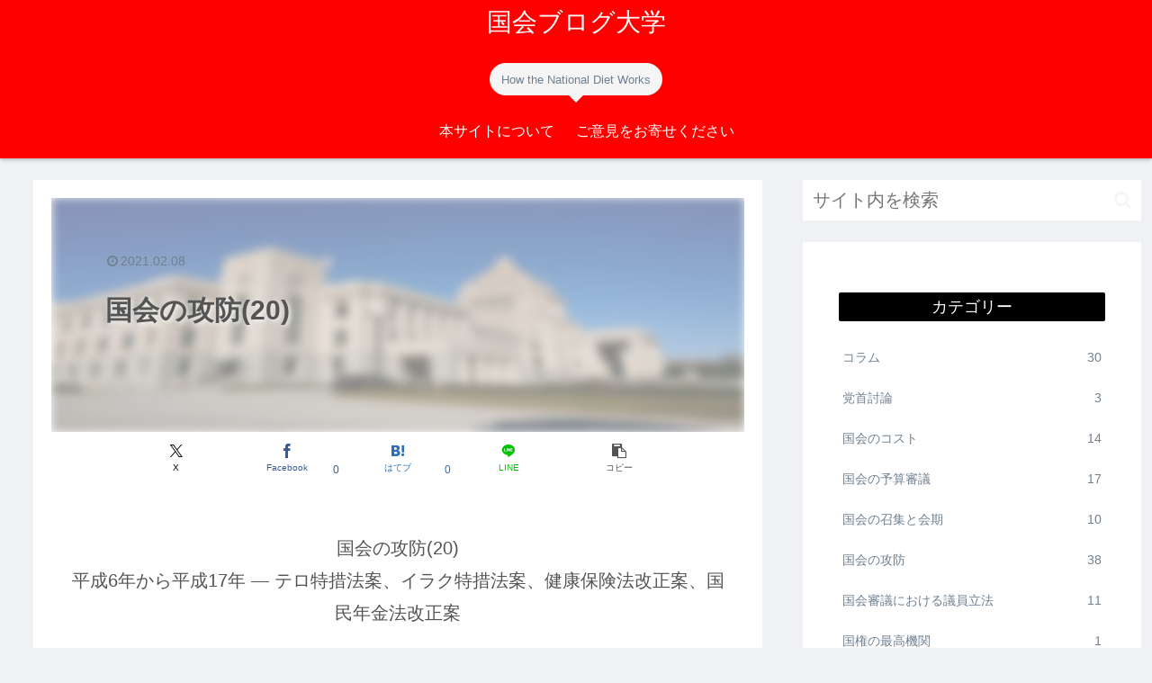

--- FILE ---
content_type: text/html; charset=UTF-8
request_url: https://national-diet.com/kobo20
body_size: 48130
content:
<!doctype html>
<html dir="ltr" lang="ja" prefix="og: https://ogp.me/ns#">

<head>
<meta charset="utf-8">
<meta name="viewport" content="width=device-width, initial-scale=1.0, viewport-fit=cover">
<meta name="referrer" content="no-referrer-when-downgrade">
<meta name="format-detection" content="telephone=no">


  


  
  

  <!-- preconnect dns-prefetch -->
<link rel="preconnect dns-prefetch" href="//www.googletagmanager.com">
<link rel="preconnect dns-prefetch" href="//www.google-analytics.com">
<link rel="preconnect dns-prefetch" href="//ajax.googleapis.com">
<link rel="preconnect dns-prefetch" href="//cdnjs.cloudflare.com">
<link rel="preconnect dns-prefetch" href="//pagead2.googlesyndication.com">
<link rel="preconnect dns-prefetch" href="//googleads.g.doubleclick.net">
<link rel="preconnect dns-prefetch" href="//tpc.googlesyndication.com">
<link rel="preconnect dns-prefetch" href="//ad.doubleclick.net">
<link rel="preconnect dns-prefetch" href="//www.gstatic.com">
<link rel="preconnect dns-prefetch" href="//cse.google.com">
<link rel="preconnect dns-prefetch" href="//fonts.gstatic.com">
<link rel="preconnect dns-prefetch" href="//fonts.googleapis.com">
<link rel="preconnect dns-prefetch" href="//cms.quantserve.com">
<link rel="preconnect dns-prefetch" href="//secure.gravatar.com">
<link rel="preconnect dns-prefetch" href="//cdn.syndication.twimg.com">
<link rel="preconnect dns-prefetch" href="//cdn.jsdelivr.net">
<link rel="preconnect dns-prefetch" href="//images-fe.ssl-images-amazon.com">
<link rel="preconnect dns-prefetch" href="//completion.amazon.com">
<link rel="preconnect dns-prefetch" href="//m.media-amazon.com">
<link rel="preconnect dns-prefetch" href="//i.moshimo.com">
<link rel="preconnect dns-prefetch" href="//aml.valuecommerce.com">
<link rel="preconnect dns-prefetch" href="//dalc.valuecommerce.com">
<link rel="preconnect dns-prefetch" href="//dalb.valuecommerce.com">

<!-- Preload -->
<link rel="preload" as="font" type="font/woff" href="https://national-diet.com/wp-content/themes/cocoon-master/webfonts/icomoon/fonts/icomoon.woff?v=2.7.0.2" crossorigin>
<link rel="preload" as="font" type="font/woff2" href="https://national-diet.com/wp-content/themes/cocoon-master/webfonts/fontawesome/fonts/fontawesome-webfont.woff2?v=4.7.0" crossorigin>
<title>国会の攻防(20)平成6年から平成17年 ― テロ特措法案、イラク特措法案、健康保険法改正案、国民年金法改正案</title>

		<!-- All in One SEO 4.9.3 - aioseo.com -->
	<meta name="description" content="国会の攻防(20)平成6年から平成17年 ― テロ特措法案、イラク特措法案、健康保険法改正案、国民年金法改正案" />
	<meta name="robots" content="max-image-preview:large" />
	<meta name="author" content="岸井 和"/>
	<meta name="google-site-verification" content="QwxYE_ZiG-nIO2aYbi9Giyw2ScnctcrE4LxOO5AYykw" />
	<link rel="canonical" href="https://national-diet.com/kobo20" />
	<meta name="generator" content="All in One SEO (AIOSEO) 4.9.3" />
		<meta property="og:locale" content="ja_JP" />
		<meta property="og:site_name" content="国会ブログ大学 | How the National Diet Works" />
		<meta property="og:type" content="article" />
		<meta property="og:title" content="国会の攻防(20)平成6年から平成17年 ― テロ特措法案、イラク特措法案、健康保険法改正案、国民年金法改正案" />
		<meta property="og:description" content="国会の攻防(20)平成6年から平成17年 ― テロ特措法案、イラク特措法案、健康保険法改正案、国民年金法改正案" />
		<meta property="og:url" content="https://national-diet.com/kobo20" />
		<meta property="article:published_time" content="2021-02-07T15:00:32+00:00" />
		<meta property="article:modified_time" content="2021-02-07T15:00:32+00:00" />
		<meta name="twitter:card" content="summary" />
		<meta name="twitter:title" content="国会の攻防(20)平成6年から平成17年 ― テロ特措法案、イラク特措法案、健康保険法改正案、国民年金法改正案" />
		<meta name="twitter:description" content="国会の攻防(20)平成6年から平成17年 ― テロ特措法案、イラク特措法案、健康保険法改正案、国民年金法改正案" />
		<!-- All in One SEO -->


<!-- OGP -->
<meta property="og:type" content="article">
<meta property="og:description" content="国会の攻防(20)平成6年から平成17年 ― テロ特措法案、イラク特措法案、健康保険法改正案、国民年金法改正案">
<meta property="og:title" content="国会の攻防(20)">
<meta property="og:url" content="https://national-diet.com/kobo20">
<meta property="og:image" content="https://national-diet.com/wp-content/uploads/2020/12/DSC_0144-scaled.jpg">
<meta property="og:site_name" content="国会ブログ大学">
<meta property="og:locale" content="ja_JP">
<meta property="article:published_time" content="2021-02-08T00:00:32+09:00" />
<meta property="article:modified_time" content="2021-02-08T00:00:32+09:00" />
<meta property="article:section" content="国会の攻防">
<meta property="article:tag" content="30年代">
<meta property="article:tag" content="40年代">
<meta property="article:tag" content="50年代">
<meta property="article:tag" content="55年体制">
<meta property="article:tag" content="ねじれ">
<meta property="article:tag" content="イラク特措法案">
<meta property="article:tag" content="テロ特措法案">
<meta property="article:tag" content="一事不再議">
<meta property="article:tag" content="不信任決議案">
<meta property="article:tag" content="与党">
<meta property="article:tag" content="与野党">
<meta property="article:tag" content="両院">
<meta property="article:tag" content="会期延長">
<meta property="article:tag" content="信任決議案">
<meta property="article:tag" content="修正案">
<meta property="article:tag" content="健康保険法改正案">
<meta property="article:tag" content="先議">
<meta property="article:tag" content="公明">
<meta property="article:tag" content="共産">
<meta property="article:tag" content="内閣">
<meta property="article:tag" content="内閣不信任決議案">
<meta property="article:tag" content="内閣総理大臣">
<meta property="article:tag" content="副議長不信任決議案">
<meta property="article:tag" content="動議">
<meta property="article:tag" content="参議院">
<meta property="article:tag" content="参議院規則">
<meta property="article:tag" content="参院">
<meta property="article:tag" content="可決">
<meta property="article:tag" content="否決">
<meta property="article:tag" content="問責決議案">
<meta property="article:tag" content="国会">
<meta property="article:tag" content="国会対策委員会">
<meta property="article:tag" content="国会法">
<meta property="article:tag" content="国会運営">
<meta property="article:tag" content="国対">
<meta property="article:tag" content="国民">
<meta property="article:tag" content="国民年金法改正案">
<meta property="article:tag" content="大日本帝国憲法">
<meta property="article:tag" content="天皇">
<meta property="article:tag" content="委員会">
<meta property="article:tag" content="帝国議会">
<meta property="article:tag" content="常会">
<meta property="article:tag" content="平成">
<meta property="article:tag" content="憲法">
<meta property="article:tag" content="改新">
<meta property="article:tag" content="改革">
<meta property="article:tag" content="政府">
<meta property="article:tag" content="政権">
<meta property="article:tag" content="新進">
<meta property="article:tag" content="日本国憲法">
<meta property="article:tag" content="日本社会党">
<meta property="article:tag" content="明治憲法">
<meta property="article:tag" content="本会議">
<meta property="article:tag" content="民主">
<meta property="article:tag" content="民友連">
<meta property="article:tag" content="民社">
<meta property="article:tag" content="民進">
<meta property="article:tag" content="牛歩">
<meta property="article:tag" content="特別会">
<meta property="article:tag" content="社会党">
<meta property="article:tag" content="立憲民主">
<meta property="article:tag" content="維新">
<meta property="article:tag" content="総選挙">
<meta property="article:tag" content="臨時会">
<meta property="article:tag" content="自民党">
<meta property="article:tag" content="自由民主党">
<meta property="article:tag" content="自社">
<meta property="article:tag" content="衆参">
<meta property="article:tag" content="衆議院">
<meta property="article:tag" content="衆議院の優越">
<meta property="article:tag" content="衆議院規則">
<meta property="article:tag" content="衆院">
<meta property="article:tag" content="解任決議案">
<meta property="article:tag" content="解散">
<meta property="article:tag" content="議会">
<meta property="article:tag" content="議会運営">
<meta property="article:tag" content="議長">
<meta property="article:tag" content="議長不信任決議案">
<meta property="article:tag" content="通常選挙">
<meta property="article:tag" content="野党">
<!-- /OGP -->

<!-- Twitter Card -->
<meta name="twitter:card" content="summary_large_image">
<meta property="twitter:description" content="国会の攻防(20)平成6年から平成17年 ― テロ特措法案、イラク特措法案、健康保険法改正案、国民年金法改正案">
<meta property="twitter:title" content="国会の攻防(20)">
<meta property="twitter:url" content="https://national-diet.com/kobo20">
<meta name="twitter:image" content="https://national-diet.com/wp-content/uploads/2020/12/DSC_0144-scaled.jpg">
<meta name="twitter:domain" content="national-diet.com">
<!-- /Twitter Card -->
<link rel='dns-prefetch' href='//ajax.googleapis.com' />
<link rel='dns-prefetch' href='//cdnjs.cloudflare.com' />
<link rel="alternate" type="application/rss+xml" title="国会ブログ大学 &raquo; フィード" href="https://national-diet.com/feed" />
<link rel="alternate" type="application/rss+xml" title="国会ブログ大学 &raquo; コメントフィード" href="https://national-diet.com/comments/feed" />
<link rel="alternate" type="application/rss+xml" title="国会ブログ大学 &raquo; 国会の攻防(20) のコメントのフィード" href="https://national-diet.com/kobo20/feed" />
<link rel='stylesheet' id='mci-footnotes-jquery-tooltips-pagelayout-none-css' href='https://national-diet.com/wp-content/plugins/footnotes/css/footnotes-jqttbrpl0.min.css?ver=2.7.3&#038;fver=20210503024848' media='all' />
<link rel='stylesheet' id='aioseo/css/src/vue/standalone/blocks/table-of-contents/global.scss-css' href='https://national-diet.com/wp-content/plugins/all-in-one-seo-pack/dist/Lite/assets/css/table-of-contents/global.e90f6d47.css?ver=4.9.3&#038;fver=20260109035416' media='all' />
<link rel='stylesheet' id='contact-form-7-css' href='https://national-diet.com/wp-content/plugins/contact-form-7/includes/css/styles.css?ver=6.1.4&#038;fver=20251130035346' media='all' />
<link rel='stylesheet' id='cocoon-style-css' href='https://national-diet.com/wp-content/themes/cocoon-master/style.css?ver=6.8.3&#038;fver=20250924122851' media='all' />
<link rel='stylesheet' id='cocoon-keyframes-css' href='https://national-diet.com/wp-content/themes/cocoon-master/keyframes.css?ver=6.8.3&#038;fver=20250924122850' media='all' />
<link rel='stylesheet' id='font-awesome-style-css' href='https://national-diet.com/wp-content/themes/cocoon-master/webfonts/fontawesome/css/font-awesome.min.css?ver=6.8.3&#038;fver=20250924122851' media='all' />
<link rel='stylesheet' id='icomoon-style-css' href='https://national-diet.com/wp-content/themes/cocoon-master/webfonts/icomoon/style.css?v=2.7.0.2&#038;ver=6.8.3&#038;fver=20250924122851' media='all' />
<style id='icomoon-style-inline-css'>

  @font-face {
    font-family: 'icomoon';
    src: url(https://national-diet.com/wp-content/themes/cocoon-master/webfonts/icomoon/fonts/icomoon.woff?v=2.7.0.2) format('woff');
    font-weight: normal;
    font-style: normal;
    font-display: swap;
  }
</style>
<link rel='stylesheet' id='cocoon-skin-style-css' href='https://national-diet.com/wp-content/themes/cocoon-master/skins/bizarre-foods-whiteramen/style.css?ver=6.8.3&#038;fver=20250924122851' media='all' />
<style id='cocoon-skin-style-inline-css'>
#header-container,#header-container .navi,#navi .navi-in>.menu-header .sub-menu,.article h2,.sidebar h2,.sidebar h3,.cat-link,.cat-label,.appeal-content .appeal-button,.demo .cat-label,.blogcard-type .blogcard-label,#footer{background-color:#000}#navi .navi-in a:hover,#footer a:not(.sns-button):hover{background-color:rgba(255,255,255,.2)}.article h3,.article h4,.article h5,.article h6,.cat-link,.tag-link{border-color:#000}blockquote::before,blockquote::after,.pager-post-navi a.a-wrap::before{color:rgba(0,0,0,.5)}blockquote,.key-btn{background-color:rgba(0,0,0,.05);border-color:rgba(0,0,0,.5)}pre,.pager-links span,.scrollable-table table th,table th,.pagination .current{background-color:rgba(0,0,0,.1);border-color:rgba(0,0,0,.5)}table:not(.has-border-color) th,table:not(.has-border-color) td,table:not(.has-border-color) thead,table:not(.has-border-color) tfoot,.page-numbers,.page-numbers.dots,.tagcloud a,.list.ecb-entry-border .entry-card-wrap,.related-entries.recb-entry-border .related-entry-card-wrap,.carousel .a-wrap,.pager-post-navi.post-navi-border a.a-wrap,.article .toc,.a-wrap .blogcard,.author-box,.comment-reply-link,.ranking-item{border-color:rgba(0,0,0,.5)}table tr:nth-of-type(2n+1),.page-numbers.dots,.a-wrap:hover,.pagination a:hover,.pagination-next-link:hover,.widget_recent_entries ul li a:hover,.widget_categories ul li a:hover,.widget_archive ul li a:hover,.widget_pages ul li a:hover,.widget_meta ul li a:hover,.widget_rss ul li a:hover,.widget_nav_menu ul li a:hover,.pager-links a:hover span,.tag-link:hover,.tagcloud a:hover{background-color:rgba(0,0,0,.05)}.header,.header .site-name-text,#navi .navi-in a,#navi .navi-in a:hover,.article h2,.sidebar h2,.sidebar h3,#footer,#footer a:not(.sns-button){color:#fff}#header-container,#header-container .navi,#navi .navi-in>.menu-header .sub-menu{background-color:red}.header,.header .site-name-text,#navi .navi-in a,#navi .navi-in a:hover{color:#fff}.header,.header .site-name-text,#navi .navi-in a,#navi .navi-in a:hover{color:#fff}.header{background-color:red}.header,.header .site-name-text{color:#fff}.header,.header .site-name-text{color:#fff}#navi .navi-in a:hover{background-color:rgba(255,255,255,.2)}.main{width:860px}.sidebar{width:376px}@media screen and (max-width:1255px){.wrap{width:auto}.main,.sidebar,.sidebar-left .main,.sidebar-left .sidebar{margin:0 .5%}.main{width:67.4%}.sidebar{padding:1.5%;width:30%}.entry-card-thumb{width:38%}.entry-card-content{margin-left:40%}}body::after{content:url(https://national-diet.com/wp-content/themes/cocoon-master/lib/analytics/access.php?post_id=770&post_type=post)!important;visibility:hidden;position:absolute;bottom:0;right:0;width:1px;height:1px;overflow:hidden;display:inline!important}.toc-checkbox{display:none}.toc-content{visibility:hidden;height:0;opacity:.2;transition:all 0.5s ease-out}.toc-checkbox:checked~.toc-content{visibility:visible;padding-top:.6em;height:100%;opacity:1}.toc-title::after{content:'[開く]';margin-left:.5em;cursor:pointer;font-size:.8em}.toc-title:hover::after{text-decoration:underline}.toc-checkbox:checked+.toc-title::after{content:'[閉じる]'}#respond{inset:0;position:absolute;visibility:hidden}#footer{background:red}#footer,#footer a:not(.sns-button),.footer-title{color:#fff}.entry-content>*,.demo .entry-content p{line-height:1.8}.entry-content>*,.mce-content-body>*,.article p,.demo .entry-content p,.article dl,.article ul,.article ol,.article blockquote,.article pre,.article table,.article .toc,.body .article,.body .column-wrap,.body .new-entry-cards,.body .popular-entry-cards,.body .navi-entry-cards,.body .box-menus,.body .ranking-item,.body .rss-entry-cards,.body .widget,.body .author-box,.body .blogcard-wrap,.body .login-user-only,.body .information-box,.body .question-box,.body .alert-box,.body .information,.body .question,.body .alert,.body .memo-box,.body .comment-box,.body .common-icon-box,.body .blank-box,.body .button-block,.body .micro-bottom,.body .caption-box,.body .tab-caption-box,.body .label-box,.body .toggle-wrap,.body .wp-block-image,.body .booklink-box,.body .kaerebalink-box,.body .tomarebalink-box,.body .product-item-box,.body .speech-wrap,.body .wp-block-categories,.body .wp-block-archives,.body .wp-block-archives-dropdown,.body .wp-block-calendar,.body .ad-area,.body .wp-block-gallery,.body .wp-block-audio,.body .wp-block-cover,.body .wp-block-file,.body .wp-block-media-text,.body .wp-block-video,.body .wp-block-buttons,.body .wp-block-columns,.body .wp-block-separator,.body .components-placeholder,.body .wp-block-search,.body .wp-block-social-links,.body .timeline-box,.body .blogcard-type,.body .btn-wrap,.body .btn-wrap a,.body .block-box,.body .wp-block-embed,.body .wp-block-group,.body .wp-block-table,.body .scrollable-table,.body .wp-block-separator,.body .wp-block,.body .video-container,.comment-area,.related-entries,.pager-post-navi,.comment-respond{margin-bottom:1.4em}.is-root-container>*{margin-bottom:1.4em!important}.article h2,.article h3,.article h4,.article h5,.article h6{margin-bottom:1.26em}@media screen and (max-width:480px){.body,.menu-content{font-size:16px}}@media screen and (max-width:781px){.wp-block-column{margin-bottom:1.4em}}@media screen and (max-width:834px){.container .column-wrap{gap:1.4em}}.article .micro-top{margin-bottom:.28em}.article .micro-bottom{margin-top:-1.26em}.article .micro-balloon{margin-bottom:.7em}.article .micro-bottom.micro-balloon{margin-top:-.98em}.blank-box.bb-key-color{border-color:#000}.iic-key-color li::before{color:#000}.blank-box.bb-tab.bb-key-color::before{background-color:#000}.tb-key-color .toggle-button{border:1px solid #000;background:#000;color:#fff}.tb-key-color .toggle-button::before{color:#ccc}.tb-key-color .toggle-checkbox:checked~.toggle-content{border-color:#000}.cb-key-color.caption-box{border-color:#000}.cb-key-color .caption-box-label{background-color:#000;color:#fff}.tcb-key-color .tab-caption-box-label{background-color:#000;color:#fff}.tcb-key-color .tab-caption-box-content{border-color:#000}.lb-key-color .label-box-content{border-color:#000}.mc-key-color{background-color:#000;color:#fff;border:none}.mc-key-color.micro-bottom::after{border-bottom-color:#000;border-top-color:transparent}.mc-key-color::before{border-top-color:transparent;border-bottom-color:transparent}.mc-key-color::after{border-top-color:#000}.btn-key-color,.btn-wrap.btn-wrap-key-color>a{background-color:#000}.has-text-color.has-key-color-color{color:#000}.has-background.has-key-color-background-color{background-color:#000}.body.article,body#tinymce.wp-editor{background-color:#fff}.body.article,.editor-post-title__block .editor-post-title__input,body#tinymce.wp-editor{color:#333}html .body .has-key-color-background-color{background-color:#000}html .body .has-key-color-color{color:#000}html .body .has-key-color-border-color{border-color:#000}html .body .btn-wrap.has-key-color-background-color>a{background-color:#000}html .body .btn-wrap.has-key-color-color>a{color:#000}html .body .btn-wrap.has-key-color-border-color>a{border-color:#000}html .body .bb-tab.has-key-color-border-color .bb-label{background-color:#000}html .body .toggle-wrap.has-key-color-border-color:not(.not-nested-style) .toggle-button{background-color:#000}html .body .toggle-wrap.has-key-color-border-color:not(.not-nested-style) .toggle-button,html .body .toggle-wrap.has-key-color-border-color:not(.not-nested-style) .toggle-content{border-color:#000}html .body .toggle-wrap.has-key-color-background-color:not(.not-nested-style) .toggle-content{background-color:#000}html .body .toggle-wrap.has-key-color-color:not(.not-nested-style) .toggle-content{color:#000}html .body .iconlist-box.has-key-color-icon-color li::before{color:#000}.micro-text.has-key-color-color{color:#000}html .body .micro-balloon.has-key-color-color{color:#000}html .body .micro-balloon.has-key-color-background-color{background-color:#000;border-color:transparent}html .body .micro-balloon.has-key-color-background-color.micro-bottom::after{border-bottom-color:#000;border-top-color:transparent}html .body .micro-balloon.has-key-color-background-color::before{border-top-color:transparent;border-bottom-color:transparent}html .body .micro-balloon.has-key-color-background-color::after{border-top-color:#000}html .body .micro-balloon.has-border-color.has-key-color-border-color{border-color:#000}html .body .micro-balloon.micro-top.has-key-color-border-color::before{border-top-color:#000}html .body .micro-balloon.micro-bottom.has-key-color-border-color::before{border-bottom-color:#000}html .body .caption-box.has-key-color-border-color:not(.not-nested-style) .box-label{background-color:#000}html .body .tab-caption-box.has-key-color-border-color:not(.not-nested-style) .box-label{background-color:#000}html .body .tab-caption-box.has-key-color-border-color:not(.not-nested-style) .box-content{border-color:#000}html .body .tab-caption-box.has-key-color-background-color:not(.not-nested-style) .box-content{background-color:#000}html .body .tab-caption-box.has-key-color-color:not(.not-nested-style) .box-content{color:#000}html .body .label-box.has-key-color-border-color:not(.not-nested-style) .box-content{border-color:#000}html .body .label-box.has-key-color-background-color:not(.not-nested-style) .box-content{background-color:#000}html .body .label-box.has-key-color-color:not(.not-nested-style) .box-content{color:#000}html .body .speech-wrap:not(.not-nested-style) .speech-balloon.has-key-color-background-color{background-color:#000}html .body .speech-wrap:not(.not-nested-style) .speech-balloon.has-text-color.has-key-color-color{color:#000}html .body .speech-wrap:not(.not-nested-style) .speech-balloon.has-key-color-border-color{border-color:#000}html .body .speech-wrap.sbp-l:not(.not-nested-style) .speech-balloon.has-key-color-border-color::before{border-right-color:#000}html .body .speech-wrap.sbp-r:not(.not-nested-style) .speech-balloon.has-key-color-border-color::before{border-left-color:#000}html .body .speech-wrap.sbp-l:not(.not-nested-style) .speech-balloon.has-key-color-background-color::after{border-right-color:#000}html .body .speech-wrap.sbp-r:not(.not-nested-style) .speech-balloon.has-key-color-background-color::after{border-left-color:#000}html .body .speech-wrap.sbs-line.sbp-r:not(.not-nested-style) .speech-balloon.has-key-color-background-color{background-color:#000}html .body .speech-wrap.sbs-line.sbp-r:not(.not-nested-style) .speech-balloon.has-key-color-border-color{border-color:#000}html .body .speech-wrap.sbs-think:not(.not-nested-style) .speech-balloon.has-key-color-border-color::before,html .body .speech-wrap.sbs-think:not(.not-nested-style) .speech-balloon.has-key-color-border-color::after{border-color:#000}html .body .speech-wrap.sbs-think:not(.not-nested-style) .speech-balloon.has-key-color-background-color::before,html .body .speech-wrap.sbs-think:not(.not-nested-style) .speech-balloon.has-key-color-background-color::after{background-color:#000}html .body .speech-wrap.sbs-think:not(.not-nested-style) .speech-balloon.has-key-color-border-color::before{border-color:#000}html .body .timeline-box.has-key-color-point-color:not(.not-nested-style) .timeline-item::before{background-color:#000}.has-key-color-border-color.is-style-accordion:not(.not-nested-style) .faq-question{background-color:#000}html .body .has-key-color-question-color:not(.not-nested-style) .faq-question-label{color:#000}html .body .has-key-color-question-color.has-border-color:not(.not-nested-style) .faq-question-label{color:#000}html .body .has-key-color-answer-color:not(.not-nested-style) .faq-answer-label{color:#000}html .body .is-style-square.has-key-color-question-color:not(.not-nested-style) .faq-question-label{color:#fff;background-color:#000}html .body .is-style-square.has-key-color-answer-color:not(.not-nested-style) .faq-answer-label{color:#fff;background-color:#000}html .body .has-red-background-color{background-color:#e60033}html .body .has-red-color{color:#e60033}html .body .has-red-border-color{border-color:#e60033}html .body .btn-wrap.has-red-background-color>a{background-color:#e60033}html .body .btn-wrap.has-red-color>a{color:#e60033}html .body .btn-wrap.has-red-border-color>a{border-color:#e60033}html .body .bb-tab.has-red-border-color .bb-label{background-color:#e60033}html .body .toggle-wrap.has-red-border-color:not(.not-nested-style) .toggle-button{background-color:#e60033}html .body .toggle-wrap.has-red-border-color:not(.not-nested-style) .toggle-button,html .body .toggle-wrap.has-red-border-color:not(.not-nested-style) .toggle-content{border-color:#e60033}html .body .toggle-wrap.has-red-background-color:not(.not-nested-style) .toggle-content{background-color:#e60033}html .body .toggle-wrap.has-red-color:not(.not-nested-style) .toggle-content{color:#e60033}html .body .iconlist-box.has-red-icon-color li::before{color:#e60033}.micro-text.has-red-color{color:#e60033}html .body .micro-balloon.has-red-color{color:#e60033}html .body .micro-balloon.has-red-background-color{background-color:#e60033;border-color:transparent}html .body .micro-balloon.has-red-background-color.micro-bottom::after{border-bottom-color:#e60033;border-top-color:transparent}html .body .micro-balloon.has-red-background-color::before{border-top-color:transparent;border-bottom-color:transparent}html .body .micro-balloon.has-red-background-color::after{border-top-color:#e60033}html .body .micro-balloon.has-border-color.has-red-border-color{border-color:#e60033}html .body .micro-balloon.micro-top.has-red-border-color::before{border-top-color:#e60033}html .body .micro-balloon.micro-bottom.has-red-border-color::before{border-bottom-color:#e60033}html .body .caption-box.has-red-border-color:not(.not-nested-style) .box-label{background-color:#e60033}html .body .tab-caption-box.has-red-border-color:not(.not-nested-style) .box-label{background-color:#e60033}html .body .tab-caption-box.has-red-border-color:not(.not-nested-style) .box-content{border-color:#e60033}html .body .tab-caption-box.has-red-background-color:not(.not-nested-style) .box-content{background-color:#e60033}html .body .tab-caption-box.has-red-color:not(.not-nested-style) .box-content{color:#e60033}html .body .label-box.has-red-border-color:not(.not-nested-style) .box-content{border-color:#e60033}html .body .label-box.has-red-background-color:not(.not-nested-style) .box-content{background-color:#e60033}html .body .label-box.has-red-color:not(.not-nested-style) .box-content{color:#e60033}html .body .speech-wrap:not(.not-nested-style) .speech-balloon.has-red-background-color{background-color:#e60033}html .body .speech-wrap:not(.not-nested-style) .speech-balloon.has-text-color.has-red-color{color:#e60033}html .body .speech-wrap:not(.not-nested-style) .speech-balloon.has-red-border-color{border-color:#e60033}html .body .speech-wrap.sbp-l:not(.not-nested-style) .speech-balloon.has-red-border-color::before{border-right-color:#e60033}html .body .speech-wrap.sbp-r:not(.not-nested-style) .speech-balloon.has-red-border-color::before{border-left-color:#e60033}html .body .speech-wrap.sbp-l:not(.not-nested-style) .speech-balloon.has-red-background-color::after{border-right-color:#e60033}html .body .speech-wrap.sbp-r:not(.not-nested-style) .speech-balloon.has-red-background-color::after{border-left-color:#e60033}html .body .speech-wrap.sbs-line.sbp-r:not(.not-nested-style) .speech-balloon.has-red-background-color{background-color:#e60033}html .body .speech-wrap.sbs-line.sbp-r:not(.not-nested-style) .speech-balloon.has-red-border-color{border-color:#e60033}html .body .speech-wrap.sbs-think:not(.not-nested-style) .speech-balloon.has-red-border-color::before,html .body .speech-wrap.sbs-think:not(.not-nested-style) .speech-balloon.has-red-border-color::after{border-color:#e60033}html .body .speech-wrap.sbs-think:not(.not-nested-style) .speech-balloon.has-red-background-color::before,html .body .speech-wrap.sbs-think:not(.not-nested-style) .speech-balloon.has-red-background-color::after{background-color:#e60033}html .body .speech-wrap.sbs-think:not(.not-nested-style) .speech-balloon.has-red-border-color::before{border-color:#e60033}html .body .timeline-box.has-red-point-color:not(.not-nested-style) .timeline-item::before{background-color:#e60033}.has-red-border-color.is-style-accordion:not(.not-nested-style) .faq-question{background-color:#e60033}html .body .has-red-question-color:not(.not-nested-style) .faq-question-label{color:#e60033}html .body .has-red-question-color.has-border-color:not(.not-nested-style) .faq-question-label{color:#e60033}html .body .has-red-answer-color:not(.not-nested-style) .faq-answer-label{color:#e60033}html .body .is-style-square.has-red-question-color:not(.not-nested-style) .faq-question-label{color:#fff;background-color:#e60033}html .body .is-style-square.has-red-answer-color:not(.not-nested-style) .faq-answer-label{color:#fff;background-color:#e60033}html .body .has-pink-background-color{background-color:#e95295}html .body .has-pink-color{color:#e95295}html .body .has-pink-border-color{border-color:#e95295}html .body .btn-wrap.has-pink-background-color>a{background-color:#e95295}html .body .btn-wrap.has-pink-color>a{color:#e95295}html .body .btn-wrap.has-pink-border-color>a{border-color:#e95295}html .body .bb-tab.has-pink-border-color .bb-label{background-color:#e95295}html .body .toggle-wrap.has-pink-border-color:not(.not-nested-style) .toggle-button{background-color:#e95295}html .body .toggle-wrap.has-pink-border-color:not(.not-nested-style) .toggle-button,html .body .toggle-wrap.has-pink-border-color:not(.not-nested-style) .toggle-content{border-color:#e95295}html .body .toggle-wrap.has-pink-background-color:not(.not-nested-style) .toggle-content{background-color:#e95295}html .body .toggle-wrap.has-pink-color:not(.not-nested-style) .toggle-content{color:#e95295}html .body .iconlist-box.has-pink-icon-color li::before{color:#e95295}.micro-text.has-pink-color{color:#e95295}html .body .micro-balloon.has-pink-color{color:#e95295}html .body .micro-balloon.has-pink-background-color{background-color:#e95295;border-color:transparent}html .body .micro-balloon.has-pink-background-color.micro-bottom::after{border-bottom-color:#e95295;border-top-color:transparent}html .body .micro-balloon.has-pink-background-color::before{border-top-color:transparent;border-bottom-color:transparent}html .body .micro-balloon.has-pink-background-color::after{border-top-color:#e95295}html .body .micro-balloon.has-border-color.has-pink-border-color{border-color:#e95295}html .body .micro-balloon.micro-top.has-pink-border-color::before{border-top-color:#e95295}html .body .micro-balloon.micro-bottom.has-pink-border-color::before{border-bottom-color:#e95295}html .body .caption-box.has-pink-border-color:not(.not-nested-style) .box-label{background-color:#e95295}html .body .tab-caption-box.has-pink-border-color:not(.not-nested-style) .box-label{background-color:#e95295}html .body .tab-caption-box.has-pink-border-color:not(.not-nested-style) .box-content{border-color:#e95295}html .body .tab-caption-box.has-pink-background-color:not(.not-nested-style) .box-content{background-color:#e95295}html .body .tab-caption-box.has-pink-color:not(.not-nested-style) .box-content{color:#e95295}html .body .label-box.has-pink-border-color:not(.not-nested-style) .box-content{border-color:#e95295}html .body .label-box.has-pink-background-color:not(.not-nested-style) .box-content{background-color:#e95295}html .body .label-box.has-pink-color:not(.not-nested-style) .box-content{color:#e95295}html .body .speech-wrap:not(.not-nested-style) .speech-balloon.has-pink-background-color{background-color:#e95295}html .body .speech-wrap:not(.not-nested-style) .speech-balloon.has-text-color.has-pink-color{color:#e95295}html .body .speech-wrap:not(.not-nested-style) .speech-balloon.has-pink-border-color{border-color:#e95295}html .body .speech-wrap.sbp-l:not(.not-nested-style) .speech-balloon.has-pink-border-color::before{border-right-color:#e95295}html .body .speech-wrap.sbp-r:not(.not-nested-style) .speech-balloon.has-pink-border-color::before{border-left-color:#e95295}html .body .speech-wrap.sbp-l:not(.not-nested-style) .speech-balloon.has-pink-background-color::after{border-right-color:#e95295}html .body .speech-wrap.sbp-r:not(.not-nested-style) .speech-balloon.has-pink-background-color::after{border-left-color:#e95295}html .body .speech-wrap.sbs-line.sbp-r:not(.not-nested-style) .speech-balloon.has-pink-background-color{background-color:#e95295}html .body .speech-wrap.sbs-line.sbp-r:not(.not-nested-style) .speech-balloon.has-pink-border-color{border-color:#e95295}html .body .speech-wrap.sbs-think:not(.not-nested-style) .speech-balloon.has-pink-border-color::before,html .body .speech-wrap.sbs-think:not(.not-nested-style) .speech-balloon.has-pink-border-color::after{border-color:#e95295}html .body .speech-wrap.sbs-think:not(.not-nested-style) .speech-balloon.has-pink-background-color::before,html .body .speech-wrap.sbs-think:not(.not-nested-style) .speech-balloon.has-pink-background-color::after{background-color:#e95295}html .body .speech-wrap.sbs-think:not(.not-nested-style) .speech-balloon.has-pink-border-color::before{border-color:#e95295}html .body .timeline-box.has-pink-point-color:not(.not-nested-style) .timeline-item::before{background-color:#e95295}.has-pink-border-color.is-style-accordion:not(.not-nested-style) .faq-question{background-color:#e95295}html .body .has-pink-question-color:not(.not-nested-style) .faq-question-label{color:#e95295}html .body .has-pink-question-color.has-border-color:not(.not-nested-style) .faq-question-label{color:#e95295}html .body .has-pink-answer-color:not(.not-nested-style) .faq-answer-label{color:#e95295}html .body .is-style-square.has-pink-question-color:not(.not-nested-style) .faq-question-label{color:#fff;background-color:#e95295}html .body .is-style-square.has-pink-answer-color:not(.not-nested-style) .faq-answer-label{color:#fff;background-color:#e95295}html .body .has-purple-background-color{background-color:#884898}html .body .has-purple-color{color:#884898}html .body .has-purple-border-color{border-color:#884898}html .body .btn-wrap.has-purple-background-color>a{background-color:#884898}html .body .btn-wrap.has-purple-color>a{color:#884898}html .body .btn-wrap.has-purple-border-color>a{border-color:#884898}html .body .bb-tab.has-purple-border-color .bb-label{background-color:#884898}html .body .toggle-wrap.has-purple-border-color:not(.not-nested-style) .toggle-button{background-color:#884898}html .body .toggle-wrap.has-purple-border-color:not(.not-nested-style) .toggle-button,html .body .toggle-wrap.has-purple-border-color:not(.not-nested-style) .toggle-content{border-color:#884898}html .body .toggle-wrap.has-purple-background-color:not(.not-nested-style) .toggle-content{background-color:#884898}html .body .toggle-wrap.has-purple-color:not(.not-nested-style) .toggle-content{color:#884898}html .body .iconlist-box.has-purple-icon-color li::before{color:#884898}.micro-text.has-purple-color{color:#884898}html .body .micro-balloon.has-purple-color{color:#884898}html .body .micro-balloon.has-purple-background-color{background-color:#884898;border-color:transparent}html .body .micro-balloon.has-purple-background-color.micro-bottom::after{border-bottom-color:#884898;border-top-color:transparent}html .body .micro-balloon.has-purple-background-color::before{border-top-color:transparent;border-bottom-color:transparent}html .body .micro-balloon.has-purple-background-color::after{border-top-color:#884898}html .body .micro-balloon.has-border-color.has-purple-border-color{border-color:#884898}html .body .micro-balloon.micro-top.has-purple-border-color::before{border-top-color:#884898}html .body .micro-balloon.micro-bottom.has-purple-border-color::before{border-bottom-color:#884898}html .body .caption-box.has-purple-border-color:not(.not-nested-style) .box-label{background-color:#884898}html .body .tab-caption-box.has-purple-border-color:not(.not-nested-style) .box-label{background-color:#884898}html .body .tab-caption-box.has-purple-border-color:not(.not-nested-style) .box-content{border-color:#884898}html .body .tab-caption-box.has-purple-background-color:not(.not-nested-style) .box-content{background-color:#884898}html .body .tab-caption-box.has-purple-color:not(.not-nested-style) .box-content{color:#884898}html .body .label-box.has-purple-border-color:not(.not-nested-style) .box-content{border-color:#884898}html .body .label-box.has-purple-background-color:not(.not-nested-style) .box-content{background-color:#884898}html .body .label-box.has-purple-color:not(.not-nested-style) .box-content{color:#884898}html .body .speech-wrap:not(.not-nested-style) .speech-balloon.has-purple-background-color{background-color:#884898}html .body .speech-wrap:not(.not-nested-style) .speech-balloon.has-text-color.has-purple-color{color:#884898}html .body .speech-wrap:not(.not-nested-style) .speech-balloon.has-purple-border-color{border-color:#884898}html .body .speech-wrap.sbp-l:not(.not-nested-style) .speech-balloon.has-purple-border-color::before{border-right-color:#884898}html .body .speech-wrap.sbp-r:not(.not-nested-style) .speech-balloon.has-purple-border-color::before{border-left-color:#884898}html .body .speech-wrap.sbp-l:not(.not-nested-style) .speech-balloon.has-purple-background-color::after{border-right-color:#884898}html .body .speech-wrap.sbp-r:not(.not-nested-style) .speech-balloon.has-purple-background-color::after{border-left-color:#884898}html .body .speech-wrap.sbs-line.sbp-r:not(.not-nested-style) .speech-balloon.has-purple-background-color{background-color:#884898}html .body .speech-wrap.sbs-line.sbp-r:not(.not-nested-style) .speech-balloon.has-purple-border-color{border-color:#884898}html .body .speech-wrap.sbs-think:not(.not-nested-style) .speech-balloon.has-purple-border-color::before,html .body .speech-wrap.sbs-think:not(.not-nested-style) .speech-balloon.has-purple-border-color::after{border-color:#884898}html .body .speech-wrap.sbs-think:not(.not-nested-style) .speech-balloon.has-purple-background-color::before,html .body .speech-wrap.sbs-think:not(.not-nested-style) .speech-balloon.has-purple-background-color::after{background-color:#884898}html .body .speech-wrap.sbs-think:not(.not-nested-style) .speech-balloon.has-purple-border-color::before{border-color:#884898}html .body .timeline-box.has-purple-point-color:not(.not-nested-style) .timeline-item::before{background-color:#884898}.has-purple-border-color.is-style-accordion:not(.not-nested-style) .faq-question{background-color:#884898}html .body .has-purple-question-color:not(.not-nested-style) .faq-question-label{color:#884898}html .body .has-purple-question-color.has-border-color:not(.not-nested-style) .faq-question-label{color:#884898}html .body .has-purple-answer-color:not(.not-nested-style) .faq-answer-label{color:#884898}html .body .is-style-square.has-purple-question-color:not(.not-nested-style) .faq-question-label{color:#fff;background-color:#884898}html .body .is-style-square.has-purple-answer-color:not(.not-nested-style) .faq-answer-label{color:#fff;background-color:#884898}html .body .has-deep-background-color{background-color:#55295b}html .body .has-deep-color{color:#55295b}html .body .has-deep-border-color{border-color:#55295b}html .body .btn-wrap.has-deep-background-color>a{background-color:#55295b}html .body .btn-wrap.has-deep-color>a{color:#55295b}html .body .btn-wrap.has-deep-border-color>a{border-color:#55295b}html .body .bb-tab.has-deep-border-color .bb-label{background-color:#55295b}html .body .toggle-wrap.has-deep-border-color:not(.not-nested-style) .toggle-button{background-color:#55295b}html .body .toggle-wrap.has-deep-border-color:not(.not-nested-style) .toggle-button,html .body .toggle-wrap.has-deep-border-color:not(.not-nested-style) .toggle-content{border-color:#55295b}html .body .toggle-wrap.has-deep-background-color:not(.not-nested-style) .toggle-content{background-color:#55295b}html .body .toggle-wrap.has-deep-color:not(.not-nested-style) .toggle-content{color:#55295b}html .body .iconlist-box.has-deep-icon-color li::before{color:#55295b}.micro-text.has-deep-color{color:#55295b}html .body .micro-balloon.has-deep-color{color:#55295b}html .body .micro-balloon.has-deep-background-color{background-color:#55295b;border-color:transparent}html .body .micro-balloon.has-deep-background-color.micro-bottom::after{border-bottom-color:#55295b;border-top-color:transparent}html .body .micro-balloon.has-deep-background-color::before{border-top-color:transparent;border-bottom-color:transparent}html .body .micro-balloon.has-deep-background-color::after{border-top-color:#55295b}html .body .micro-balloon.has-border-color.has-deep-border-color{border-color:#55295b}html .body .micro-balloon.micro-top.has-deep-border-color::before{border-top-color:#55295b}html .body .micro-balloon.micro-bottom.has-deep-border-color::before{border-bottom-color:#55295b}html .body .caption-box.has-deep-border-color:not(.not-nested-style) .box-label{background-color:#55295b}html .body .tab-caption-box.has-deep-border-color:not(.not-nested-style) .box-label{background-color:#55295b}html .body .tab-caption-box.has-deep-border-color:not(.not-nested-style) .box-content{border-color:#55295b}html .body .tab-caption-box.has-deep-background-color:not(.not-nested-style) .box-content{background-color:#55295b}html .body .tab-caption-box.has-deep-color:not(.not-nested-style) .box-content{color:#55295b}html .body .label-box.has-deep-border-color:not(.not-nested-style) .box-content{border-color:#55295b}html .body .label-box.has-deep-background-color:not(.not-nested-style) .box-content{background-color:#55295b}html .body .label-box.has-deep-color:not(.not-nested-style) .box-content{color:#55295b}html .body .speech-wrap:not(.not-nested-style) .speech-balloon.has-deep-background-color{background-color:#55295b}html .body .speech-wrap:not(.not-nested-style) .speech-balloon.has-text-color.has-deep-color{color:#55295b}html .body .speech-wrap:not(.not-nested-style) .speech-balloon.has-deep-border-color{border-color:#55295b}html .body .speech-wrap.sbp-l:not(.not-nested-style) .speech-balloon.has-deep-border-color::before{border-right-color:#55295b}html .body .speech-wrap.sbp-r:not(.not-nested-style) .speech-balloon.has-deep-border-color::before{border-left-color:#55295b}html .body .speech-wrap.sbp-l:not(.not-nested-style) .speech-balloon.has-deep-background-color::after{border-right-color:#55295b}html .body .speech-wrap.sbp-r:not(.not-nested-style) .speech-balloon.has-deep-background-color::after{border-left-color:#55295b}html .body .speech-wrap.sbs-line.sbp-r:not(.not-nested-style) .speech-balloon.has-deep-background-color{background-color:#55295b}html .body .speech-wrap.sbs-line.sbp-r:not(.not-nested-style) .speech-balloon.has-deep-border-color{border-color:#55295b}html .body .speech-wrap.sbs-think:not(.not-nested-style) .speech-balloon.has-deep-border-color::before,html .body .speech-wrap.sbs-think:not(.not-nested-style) .speech-balloon.has-deep-border-color::after{border-color:#55295b}html .body .speech-wrap.sbs-think:not(.not-nested-style) .speech-balloon.has-deep-background-color::before,html .body .speech-wrap.sbs-think:not(.not-nested-style) .speech-balloon.has-deep-background-color::after{background-color:#55295b}html .body .speech-wrap.sbs-think:not(.not-nested-style) .speech-balloon.has-deep-border-color::before{border-color:#55295b}html .body .timeline-box.has-deep-point-color:not(.not-nested-style) .timeline-item::before{background-color:#55295b}.has-deep-border-color.is-style-accordion:not(.not-nested-style) .faq-question{background-color:#55295b}html .body .has-deep-question-color:not(.not-nested-style) .faq-question-label{color:#55295b}html .body .has-deep-question-color.has-border-color:not(.not-nested-style) .faq-question-label{color:#55295b}html .body .has-deep-answer-color:not(.not-nested-style) .faq-answer-label{color:#55295b}html .body .is-style-square.has-deep-question-color:not(.not-nested-style) .faq-question-label{color:#fff;background-color:#55295b}html .body .is-style-square.has-deep-answer-color:not(.not-nested-style) .faq-answer-label{color:#fff;background-color:#55295b}html .body .has-indigo-background-color{background-color:#1e50a2}html .body .has-indigo-color{color:#1e50a2}html .body .has-indigo-border-color{border-color:#1e50a2}html .body .btn-wrap.has-indigo-background-color>a{background-color:#1e50a2}html .body .btn-wrap.has-indigo-color>a{color:#1e50a2}html .body .btn-wrap.has-indigo-border-color>a{border-color:#1e50a2}html .body .bb-tab.has-indigo-border-color .bb-label{background-color:#1e50a2}html .body .toggle-wrap.has-indigo-border-color:not(.not-nested-style) .toggle-button{background-color:#1e50a2}html .body .toggle-wrap.has-indigo-border-color:not(.not-nested-style) .toggle-button,html .body .toggle-wrap.has-indigo-border-color:not(.not-nested-style) .toggle-content{border-color:#1e50a2}html .body .toggle-wrap.has-indigo-background-color:not(.not-nested-style) .toggle-content{background-color:#1e50a2}html .body .toggle-wrap.has-indigo-color:not(.not-nested-style) .toggle-content{color:#1e50a2}html .body .iconlist-box.has-indigo-icon-color li::before{color:#1e50a2}.micro-text.has-indigo-color{color:#1e50a2}html .body .micro-balloon.has-indigo-color{color:#1e50a2}html .body .micro-balloon.has-indigo-background-color{background-color:#1e50a2;border-color:transparent}html .body .micro-balloon.has-indigo-background-color.micro-bottom::after{border-bottom-color:#1e50a2;border-top-color:transparent}html .body .micro-balloon.has-indigo-background-color::before{border-top-color:transparent;border-bottom-color:transparent}html .body .micro-balloon.has-indigo-background-color::after{border-top-color:#1e50a2}html .body .micro-balloon.has-border-color.has-indigo-border-color{border-color:#1e50a2}html .body .micro-balloon.micro-top.has-indigo-border-color::before{border-top-color:#1e50a2}html .body .micro-balloon.micro-bottom.has-indigo-border-color::before{border-bottom-color:#1e50a2}html .body .caption-box.has-indigo-border-color:not(.not-nested-style) .box-label{background-color:#1e50a2}html .body .tab-caption-box.has-indigo-border-color:not(.not-nested-style) .box-label{background-color:#1e50a2}html .body .tab-caption-box.has-indigo-border-color:not(.not-nested-style) .box-content{border-color:#1e50a2}html .body .tab-caption-box.has-indigo-background-color:not(.not-nested-style) .box-content{background-color:#1e50a2}html .body .tab-caption-box.has-indigo-color:not(.not-nested-style) .box-content{color:#1e50a2}html .body .label-box.has-indigo-border-color:not(.not-nested-style) .box-content{border-color:#1e50a2}html .body .label-box.has-indigo-background-color:not(.not-nested-style) .box-content{background-color:#1e50a2}html .body .label-box.has-indigo-color:not(.not-nested-style) .box-content{color:#1e50a2}html .body .speech-wrap:not(.not-nested-style) .speech-balloon.has-indigo-background-color{background-color:#1e50a2}html .body .speech-wrap:not(.not-nested-style) .speech-balloon.has-text-color.has-indigo-color{color:#1e50a2}html .body .speech-wrap:not(.not-nested-style) .speech-balloon.has-indigo-border-color{border-color:#1e50a2}html .body .speech-wrap.sbp-l:not(.not-nested-style) .speech-balloon.has-indigo-border-color::before{border-right-color:#1e50a2}html .body .speech-wrap.sbp-r:not(.not-nested-style) .speech-balloon.has-indigo-border-color::before{border-left-color:#1e50a2}html .body .speech-wrap.sbp-l:not(.not-nested-style) .speech-balloon.has-indigo-background-color::after{border-right-color:#1e50a2}html .body .speech-wrap.sbp-r:not(.not-nested-style) .speech-balloon.has-indigo-background-color::after{border-left-color:#1e50a2}html .body .speech-wrap.sbs-line.sbp-r:not(.not-nested-style) .speech-balloon.has-indigo-background-color{background-color:#1e50a2}html .body .speech-wrap.sbs-line.sbp-r:not(.not-nested-style) .speech-balloon.has-indigo-border-color{border-color:#1e50a2}html .body .speech-wrap.sbs-think:not(.not-nested-style) .speech-balloon.has-indigo-border-color::before,html .body .speech-wrap.sbs-think:not(.not-nested-style) .speech-balloon.has-indigo-border-color::after{border-color:#1e50a2}html .body .speech-wrap.sbs-think:not(.not-nested-style) .speech-balloon.has-indigo-background-color::before,html .body .speech-wrap.sbs-think:not(.not-nested-style) .speech-balloon.has-indigo-background-color::after{background-color:#1e50a2}html .body .speech-wrap.sbs-think:not(.not-nested-style) .speech-balloon.has-indigo-border-color::before{border-color:#1e50a2}html .body .timeline-box.has-indigo-point-color:not(.not-nested-style) .timeline-item::before{background-color:#1e50a2}.has-indigo-border-color.is-style-accordion:not(.not-nested-style) .faq-question{background-color:#1e50a2}html .body .has-indigo-question-color:not(.not-nested-style) .faq-question-label{color:#1e50a2}html .body .has-indigo-question-color.has-border-color:not(.not-nested-style) .faq-question-label{color:#1e50a2}html .body .has-indigo-answer-color:not(.not-nested-style) .faq-answer-label{color:#1e50a2}html .body .is-style-square.has-indigo-question-color:not(.not-nested-style) .faq-question-label{color:#fff;background-color:#1e50a2}html .body .is-style-square.has-indigo-answer-color:not(.not-nested-style) .faq-answer-label{color:#fff;background-color:#1e50a2}html .body .has-blue-background-color{background-color:#0095d9}html .body .has-blue-color{color:#0095d9}html .body .has-blue-border-color{border-color:#0095d9}html .body .btn-wrap.has-blue-background-color>a{background-color:#0095d9}html .body .btn-wrap.has-blue-color>a{color:#0095d9}html .body .btn-wrap.has-blue-border-color>a{border-color:#0095d9}html .body .bb-tab.has-blue-border-color .bb-label{background-color:#0095d9}html .body .toggle-wrap.has-blue-border-color:not(.not-nested-style) .toggle-button{background-color:#0095d9}html .body .toggle-wrap.has-blue-border-color:not(.not-nested-style) .toggle-button,html .body .toggle-wrap.has-blue-border-color:not(.not-nested-style) .toggle-content{border-color:#0095d9}html .body .toggle-wrap.has-blue-background-color:not(.not-nested-style) .toggle-content{background-color:#0095d9}html .body .toggle-wrap.has-blue-color:not(.not-nested-style) .toggle-content{color:#0095d9}html .body .iconlist-box.has-blue-icon-color li::before{color:#0095d9}.micro-text.has-blue-color{color:#0095d9}html .body .micro-balloon.has-blue-color{color:#0095d9}html .body .micro-balloon.has-blue-background-color{background-color:#0095d9;border-color:transparent}html .body .micro-balloon.has-blue-background-color.micro-bottom::after{border-bottom-color:#0095d9;border-top-color:transparent}html .body .micro-balloon.has-blue-background-color::before{border-top-color:transparent;border-bottom-color:transparent}html .body .micro-balloon.has-blue-background-color::after{border-top-color:#0095d9}html .body .micro-balloon.has-border-color.has-blue-border-color{border-color:#0095d9}html .body .micro-balloon.micro-top.has-blue-border-color::before{border-top-color:#0095d9}html .body .micro-balloon.micro-bottom.has-blue-border-color::before{border-bottom-color:#0095d9}html .body .caption-box.has-blue-border-color:not(.not-nested-style) .box-label{background-color:#0095d9}html .body .tab-caption-box.has-blue-border-color:not(.not-nested-style) .box-label{background-color:#0095d9}html .body .tab-caption-box.has-blue-border-color:not(.not-nested-style) .box-content{border-color:#0095d9}html .body .tab-caption-box.has-blue-background-color:not(.not-nested-style) .box-content{background-color:#0095d9}html .body .tab-caption-box.has-blue-color:not(.not-nested-style) .box-content{color:#0095d9}html .body .label-box.has-blue-border-color:not(.not-nested-style) .box-content{border-color:#0095d9}html .body .label-box.has-blue-background-color:not(.not-nested-style) .box-content{background-color:#0095d9}html .body .label-box.has-blue-color:not(.not-nested-style) .box-content{color:#0095d9}html .body .speech-wrap:not(.not-nested-style) .speech-balloon.has-blue-background-color{background-color:#0095d9}html .body .speech-wrap:not(.not-nested-style) .speech-balloon.has-text-color.has-blue-color{color:#0095d9}html .body .speech-wrap:not(.not-nested-style) .speech-balloon.has-blue-border-color{border-color:#0095d9}html .body .speech-wrap.sbp-l:not(.not-nested-style) .speech-balloon.has-blue-border-color::before{border-right-color:#0095d9}html .body .speech-wrap.sbp-r:not(.not-nested-style) .speech-balloon.has-blue-border-color::before{border-left-color:#0095d9}html .body .speech-wrap.sbp-l:not(.not-nested-style) .speech-balloon.has-blue-background-color::after{border-right-color:#0095d9}html .body .speech-wrap.sbp-r:not(.not-nested-style) .speech-balloon.has-blue-background-color::after{border-left-color:#0095d9}html .body .speech-wrap.sbs-line.sbp-r:not(.not-nested-style) .speech-balloon.has-blue-background-color{background-color:#0095d9}html .body .speech-wrap.sbs-line.sbp-r:not(.not-nested-style) .speech-balloon.has-blue-border-color{border-color:#0095d9}html .body .speech-wrap.sbs-think:not(.not-nested-style) .speech-balloon.has-blue-border-color::before,html .body .speech-wrap.sbs-think:not(.not-nested-style) .speech-balloon.has-blue-border-color::after{border-color:#0095d9}html .body .speech-wrap.sbs-think:not(.not-nested-style) .speech-balloon.has-blue-background-color::before,html .body .speech-wrap.sbs-think:not(.not-nested-style) .speech-balloon.has-blue-background-color::after{background-color:#0095d9}html .body .speech-wrap.sbs-think:not(.not-nested-style) .speech-balloon.has-blue-border-color::before{border-color:#0095d9}html .body .timeline-box.has-blue-point-color:not(.not-nested-style) .timeline-item::before{background-color:#0095d9}.has-blue-border-color.is-style-accordion:not(.not-nested-style) .faq-question{background-color:#0095d9}html .body .has-blue-question-color:not(.not-nested-style) .faq-question-label{color:#0095d9}html .body .has-blue-question-color.has-border-color:not(.not-nested-style) .faq-question-label{color:#0095d9}html .body .has-blue-answer-color:not(.not-nested-style) .faq-answer-label{color:#0095d9}html .body .is-style-square.has-blue-question-color:not(.not-nested-style) .faq-question-label{color:#fff;background-color:#0095d9}html .body .is-style-square.has-blue-answer-color:not(.not-nested-style) .faq-answer-label{color:#fff;background-color:#0095d9}html .body .has-light-blue-background-color{background-color:#2ca9e1}html .body .has-light-blue-color{color:#2ca9e1}html .body .has-light-blue-border-color{border-color:#2ca9e1}html .body .btn-wrap.has-light-blue-background-color>a{background-color:#2ca9e1}html .body .btn-wrap.has-light-blue-color>a{color:#2ca9e1}html .body .btn-wrap.has-light-blue-border-color>a{border-color:#2ca9e1}html .body .bb-tab.has-light-blue-border-color .bb-label{background-color:#2ca9e1}html .body .toggle-wrap.has-light-blue-border-color:not(.not-nested-style) .toggle-button{background-color:#2ca9e1}html .body .toggle-wrap.has-light-blue-border-color:not(.not-nested-style) .toggle-button,html .body .toggle-wrap.has-light-blue-border-color:not(.not-nested-style) .toggle-content{border-color:#2ca9e1}html .body .toggle-wrap.has-light-blue-background-color:not(.not-nested-style) .toggle-content{background-color:#2ca9e1}html .body .toggle-wrap.has-light-blue-color:not(.not-nested-style) .toggle-content{color:#2ca9e1}html .body .iconlist-box.has-light-blue-icon-color li::before{color:#2ca9e1}.micro-text.has-light-blue-color{color:#2ca9e1}html .body .micro-balloon.has-light-blue-color{color:#2ca9e1}html .body .micro-balloon.has-light-blue-background-color{background-color:#2ca9e1;border-color:transparent}html .body .micro-balloon.has-light-blue-background-color.micro-bottom::after{border-bottom-color:#2ca9e1;border-top-color:transparent}html .body .micro-balloon.has-light-blue-background-color::before{border-top-color:transparent;border-bottom-color:transparent}html .body .micro-balloon.has-light-blue-background-color::after{border-top-color:#2ca9e1}html .body .micro-balloon.has-border-color.has-light-blue-border-color{border-color:#2ca9e1}html .body .micro-balloon.micro-top.has-light-blue-border-color::before{border-top-color:#2ca9e1}html .body .micro-balloon.micro-bottom.has-light-blue-border-color::before{border-bottom-color:#2ca9e1}html .body .caption-box.has-light-blue-border-color:not(.not-nested-style) .box-label{background-color:#2ca9e1}html .body .tab-caption-box.has-light-blue-border-color:not(.not-nested-style) .box-label{background-color:#2ca9e1}html .body .tab-caption-box.has-light-blue-border-color:not(.not-nested-style) .box-content{border-color:#2ca9e1}html .body .tab-caption-box.has-light-blue-background-color:not(.not-nested-style) .box-content{background-color:#2ca9e1}html .body .tab-caption-box.has-light-blue-color:not(.not-nested-style) .box-content{color:#2ca9e1}html .body .label-box.has-light-blue-border-color:not(.not-nested-style) .box-content{border-color:#2ca9e1}html .body .label-box.has-light-blue-background-color:not(.not-nested-style) .box-content{background-color:#2ca9e1}html .body .label-box.has-light-blue-color:not(.not-nested-style) .box-content{color:#2ca9e1}html .body .speech-wrap:not(.not-nested-style) .speech-balloon.has-light-blue-background-color{background-color:#2ca9e1}html .body .speech-wrap:not(.not-nested-style) .speech-balloon.has-text-color.has-light-blue-color{color:#2ca9e1}html .body .speech-wrap:not(.not-nested-style) .speech-balloon.has-light-blue-border-color{border-color:#2ca9e1}html .body .speech-wrap.sbp-l:not(.not-nested-style) .speech-balloon.has-light-blue-border-color::before{border-right-color:#2ca9e1}html .body .speech-wrap.sbp-r:not(.not-nested-style) .speech-balloon.has-light-blue-border-color::before{border-left-color:#2ca9e1}html .body .speech-wrap.sbp-l:not(.not-nested-style) .speech-balloon.has-light-blue-background-color::after{border-right-color:#2ca9e1}html .body .speech-wrap.sbp-r:not(.not-nested-style) .speech-balloon.has-light-blue-background-color::after{border-left-color:#2ca9e1}html .body .speech-wrap.sbs-line.sbp-r:not(.not-nested-style) .speech-balloon.has-light-blue-background-color{background-color:#2ca9e1}html .body .speech-wrap.sbs-line.sbp-r:not(.not-nested-style) .speech-balloon.has-light-blue-border-color{border-color:#2ca9e1}html .body .speech-wrap.sbs-think:not(.not-nested-style) .speech-balloon.has-light-blue-border-color::before,html .body .speech-wrap.sbs-think:not(.not-nested-style) .speech-balloon.has-light-blue-border-color::after{border-color:#2ca9e1}html .body .speech-wrap.sbs-think:not(.not-nested-style) .speech-balloon.has-light-blue-background-color::before,html .body .speech-wrap.sbs-think:not(.not-nested-style) .speech-balloon.has-light-blue-background-color::after{background-color:#2ca9e1}html .body .speech-wrap.sbs-think:not(.not-nested-style) .speech-balloon.has-light-blue-border-color::before{border-color:#2ca9e1}html .body .timeline-box.has-light-blue-point-color:not(.not-nested-style) .timeline-item::before{background-color:#2ca9e1}.has-light-blue-border-color.is-style-accordion:not(.not-nested-style) .faq-question{background-color:#2ca9e1}html .body .has-light-blue-question-color:not(.not-nested-style) .faq-question-label{color:#2ca9e1}html .body .has-light-blue-question-color.has-border-color:not(.not-nested-style) .faq-question-label{color:#2ca9e1}html .body .has-light-blue-answer-color:not(.not-nested-style) .faq-answer-label{color:#2ca9e1}html .body .is-style-square.has-light-blue-question-color:not(.not-nested-style) .faq-question-label{color:#fff;background-color:#2ca9e1}html .body .is-style-square.has-light-blue-answer-color:not(.not-nested-style) .faq-answer-label{color:#fff;background-color:#2ca9e1}html .body .has-cyan-background-color{background-color:#00a3af}html .body .has-cyan-color{color:#00a3af}html .body .has-cyan-border-color{border-color:#00a3af}html .body .btn-wrap.has-cyan-background-color>a{background-color:#00a3af}html .body .btn-wrap.has-cyan-color>a{color:#00a3af}html .body .btn-wrap.has-cyan-border-color>a{border-color:#00a3af}html .body .bb-tab.has-cyan-border-color .bb-label{background-color:#00a3af}html .body .toggle-wrap.has-cyan-border-color:not(.not-nested-style) .toggle-button{background-color:#00a3af}html .body .toggle-wrap.has-cyan-border-color:not(.not-nested-style) .toggle-button,html .body .toggle-wrap.has-cyan-border-color:not(.not-nested-style) .toggle-content{border-color:#00a3af}html .body .toggle-wrap.has-cyan-background-color:not(.not-nested-style) .toggle-content{background-color:#00a3af}html .body .toggle-wrap.has-cyan-color:not(.not-nested-style) .toggle-content{color:#00a3af}html .body .iconlist-box.has-cyan-icon-color li::before{color:#00a3af}.micro-text.has-cyan-color{color:#00a3af}html .body .micro-balloon.has-cyan-color{color:#00a3af}html .body .micro-balloon.has-cyan-background-color{background-color:#00a3af;border-color:transparent}html .body .micro-balloon.has-cyan-background-color.micro-bottom::after{border-bottom-color:#00a3af;border-top-color:transparent}html .body .micro-balloon.has-cyan-background-color::before{border-top-color:transparent;border-bottom-color:transparent}html .body .micro-balloon.has-cyan-background-color::after{border-top-color:#00a3af}html .body .micro-balloon.has-border-color.has-cyan-border-color{border-color:#00a3af}html .body .micro-balloon.micro-top.has-cyan-border-color::before{border-top-color:#00a3af}html .body .micro-balloon.micro-bottom.has-cyan-border-color::before{border-bottom-color:#00a3af}html .body .caption-box.has-cyan-border-color:not(.not-nested-style) .box-label{background-color:#00a3af}html .body .tab-caption-box.has-cyan-border-color:not(.not-nested-style) .box-label{background-color:#00a3af}html .body .tab-caption-box.has-cyan-border-color:not(.not-nested-style) .box-content{border-color:#00a3af}html .body .tab-caption-box.has-cyan-background-color:not(.not-nested-style) .box-content{background-color:#00a3af}html .body .tab-caption-box.has-cyan-color:not(.not-nested-style) .box-content{color:#00a3af}html .body .label-box.has-cyan-border-color:not(.not-nested-style) .box-content{border-color:#00a3af}html .body .label-box.has-cyan-background-color:not(.not-nested-style) .box-content{background-color:#00a3af}html .body .label-box.has-cyan-color:not(.not-nested-style) .box-content{color:#00a3af}html .body .speech-wrap:not(.not-nested-style) .speech-balloon.has-cyan-background-color{background-color:#00a3af}html .body .speech-wrap:not(.not-nested-style) .speech-balloon.has-text-color.has-cyan-color{color:#00a3af}html .body .speech-wrap:not(.not-nested-style) .speech-balloon.has-cyan-border-color{border-color:#00a3af}html .body .speech-wrap.sbp-l:not(.not-nested-style) .speech-balloon.has-cyan-border-color::before{border-right-color:#00a3af}html .body .speech-wrap.sbp-r:not(.not-nested-style) .speech-balloon.has-cyan-border-color::before{border-left-color:#00a3af}html .body .speech-wrap.sbp-l:not(.not-nested-style) .speech-balloon.has-cyan-background-color::after{border-right-color:#00a3af}html .body .speech-wrap.sbp-r:not(.not-nested-style) .speech-balloon.has-cyan-background-color::after{border-left-color:#00a3af}html .body .speech-wrap.sbs-line.sbp-r:not(.not-nested-style) .speech-balloon.has-cyan-background-color{background-color:#00a3af}html .body .speech-wrap.sbs-line.sbp-r:not(.not-nested-style) .speech-balloon.has-cyan-border-color{border-color:#00a3af}html .body .speech-wrap.sbs-think:not(.not-nested-style) .speech-balloon.has-cyan-border-color::before,html .body .speech-wrap.sbs-think:not(.not-nested-style) .speech-balloon.has-cyan-border-color::after{border-color:#00a3af}html .body .speech-wrap.sbs-think:not(.not-nested-style) .speech-balloon.has-cyan-background-color::before,html .body .speech-wrap.sbs-think:not(.not-nested-style) .speech-balloon.has-cyan-background-color::after{background-color:#00a3af}html .body .speech-wrap.sbs-think:not(.not-nested-style) .speech-balloon.has-cyan-border-color::before{border-color:#00a3af}html .body .timeline-box.has-cyan-point-color:not(.not-nested-style) .timeline-item::before{background-color:#00a3af}.has-cyan-border-color.is-style-accordion:not(.not-nested-style) .faq-question{background-color:#00a3af}html .body .has-cyan-question-color:not(.not-nested-style) .faq-question-label{color:#00a3af}html .body .has-cyan-question-color.has-border-color:not(.not-nested-style) .faq-question-label{color:#00a3af}html .body .has-cyan-answer-color:not(.not-nested-style) .faq-answer-label{color:#00a3af}html .body .is-style-square.has-cyan-question-color:not(.not-nested-style) .faq-question-label{color:#fff;background-color:#00a3af}html .body .is-style-square.has-cyan-answer-color:not(.not-nested-style) .faq-answer-label{color:#fff;background-color:#00a3af}html .body .has-teal-background-color{background-color:#007b43}html .body .has-teal-color{color:#007b43}html .body .has-teal-border-color{border-color:#007b43}html .body .btn-wrap.has-teal-background-color>a{background-color:#007b43}html .body .btn-wrap.has-teal-color>a{color:#007b43}html .body .btn-wrap.has-teal-border-color>a{border-color:#007b43}html .body .bb-tab.has-teal-border-color .bb-label{background-color:#007b43}html .body .toggle-wrap.has-teal-border-color:not(.not-nested-style) .toggle-button{background-color:#007b43}html .body .toggle-wrap.has-teal-border-color:not(.not-nested-style) .toggle-button,html .body .toggle-wrap.has-teal-border-color:not(.not-nested-style) .toggle-content{border-color:#007b43}html .body .toggle-wrap.has-teal-background-color:not(.not-nested-style) .toggle-content{background-color:#007b43}html .body .toggle-wrap.has-teal-color:not(.not-nested-style) .toggle-content{color:#007b43}html .body .iconlist-box.has-teal-icon-color li::before{color:#007b43}.micro-text.has-teal-color{color:#007b43}html .body .micro-balloon.has-teal-color{color:#007b43}html .body .micro-balloon.has-teal-background-color{background-color:#007b43;border-color:transparent}html .body .micro-balloon.has-teal-background-color.micro-bottom::after{border-bottom-color:#007b43;border-top-color:transparent}html .body .micro-balloon.has-teal-background-color::before{border-top-color:transparent;border-bottom-color:transparent}html .body .micro-balloon.has-teal-background-color::after{border-top-color:#007b43}html .body .micro-balloon.has-border-color.has-teal-border-color{border-color:#007b43}html .body .micro-balloon.micro-top.has-teal-border-color::before{border-top-color:#007b43}html .body .micro-balloon.micro-bottom.has-teal-border-color::before{border-bottom-color:#007b43}html .body .caption-box.has-teal-border-color:not(.not-nested-style) .box-label{background-color:#007b43}html .body .tab-caption-box.has-teal-border-color:not(.not-nested-style) .box-label{background-color:#007b43}html .body .tab-caption-box.has-teal-border-color:not(.not-nested-style) .box-content{border-color:#007b43}html .body .tab-caption-box.has-teal-background-color:not(.not-nested-style) .box-content{background-color:#007b43}html .body .tab-caption-box.has-teal-color:not(.not-nested-style) .box-content{color:#007b43}html .body .label-box.has-teal-border-color:not(.not-nested-style) .box-content{border-color:#007b43}html .body .label-box.has-teal-background-color:not(.not-nested-style) .box-content{background-color:#007b43}html .body .label-box.has-teal-color:not(.not-nested-style) .box-content{color:#007b43}html .body .speech-wrap:not(.not-nested-style) .speech-balloon.has-teal-background-color{background-color:#007b43}html .body .speech-wrap:not(.not-nested-style) .speech-balloon.has-text-color.has-teal-color{color:#007b43}html .body .speech-wrap:not(.not-nested-style) .speech-balloon.has-teal-border-color{border-color:#007b43}html .body .speech-wrap.sbp-l:not(.not-nested-style) .speech-balloon.has-teal-border-color::before{border-right-color:#007b43}html .body .speech-wrap.sbp-r:not(.not-nested-style) .speech-balloon.has-teal-border-color::before{border-left-color:#007b43}html .body .speech-wrap.sbp-l:not(.not-nested-style) .speech-balloon.has-teal-background-color::after{border-right-color:#007b43}html .body .speech-wrap.sbp-r:not(.not-nested-style) .speech-balloon.has-teal-background-color::after{border-left-color:#007b43}html .body .speech-wrap.sbs-line.sbp-r:not(.not-nested-style) .speech-balloon.has-teal-background-color{background-color:#007b43}html .body .speech-wrap.sbs-line.sbp-r:not(.not-nested-style) .speech-balloon.has-teal-border-color{border-color:#007b43}html .body .speech-wrap.sbs-think:not(.not-nested-style) .speech-balloon.has-teal-border-color::before,html .body .speech-wrap.sbs-think:not(.not-nested-style) .speech-balloon.has-teal-border-color::after{border-color:#007b43}html .body .speech-wrap.sbs-think:not(.not-nested-style) .speech-balloon.has-teal-background-color::before,html .body .speech-wrap.sbs-think:not(.not-nested-style) .speech-balloon.has-teal-background-color::after{background-color:#007b43}html .body .speech-wrap.sbs-think:not(.not-nested-style) .speech-balloon.has-teal-border-color::before{border-color:#007b43}html .body .timeline-box.has-teal-point-color:not(.not-nested-style) .timeline-item::before{background-color:#007b43}.has-teal-border-color.is-style-accordion:not(.not-nested-style) .faq-question{background-color:#007b43}html .body .has-teal-question-color:not(.not-nested-style) .faq-question-label{color:#007b43}html .body .has-teal-question-color.has-border-color:not(.not-nested-style) .faq-question-label{color:#007b43}html .body .has-teal-answer-color:not(.not-nested-style) .faq-answer-label{color:#007b43}html .body .is-style-square.has-teal-question-color:not(.not-nested-style) .faq-question-label{color:#fff;background-color:#007b43}html .body .is-style-square.has-teal-answer-color:not(.not-nested-style) .faq-answer-label{color:#fff;background-color:#007b43}html .body .has-green-background-color{background-color:#3eb370}html .body .has-green-color{color:#3eb370}html .body .has-green-border-color{border-color:#3eb370}html .body .btn-wrap.has-green-background-color>a{background-color:#3eb370}html .body .btn-wrap.has-green-color>a{color:#3eb370}html .body .btn-wrap.has-green-border-color>a{border-color:#3eb370}html .body .bb-tab.has-green-border-color .bb-label{background-color:#3eb370}html .body .toggle-wrap.has-green-border-color:not(.not-nested-style) .toggle-button{background-color:#3eb370}html .body .toggle-wrap.has-green-border-color:not(.not-nested-style) .toggle-button,html .body .toggle-wrap.has-green-border-color:not(.not-nested-style) .toggle-content{border-color:#3eb370}html .body .toggle-wrap.has-green-background-color:not(.not-nested-style) .toggle-content{background-color:#3eb370}html .body .toggle-wrap.has-green-color:not(.not-nested-style) .toggle-content{color:#3eb370}html .body .iconlist-box.has-green-icon-color li::before{color:#3eb370}.micro-text.has-green-color{color:#3eb370}html .body .micro-balloon.has-green-color{color:#3eb370}html .body .micro-balloon.has-green-background-color{background-color:#3eb370;border-color:transparent}html .body .micro-balloon.has-green-background-color.micro-bottom::after{border-bottom-color:#3eb370;border-top-color:transparent}html .body .micro-balloon.has-green-background-color::before{border-top-color:transparent;border-bottom-color:transparent}html .body .micro-balloon.has-green-background-color::after{border-top-color:#3eb370}html .body .micro-balloon.has-border-color.has-green-border-color{border-color:#3eb370}html .body .micro-balloon.micro-top.has-green-border-color::before{border-top-color:#3eb370}html .body .micro-balloon.micro-bottom.has-green-border-color::before{border-bottom-color:#3eb370}html .body .caption-box.has-green-border-color:not(.not-nested-style) .box-label{background-color:#3eb370}html .body .tab-caption-box.has-green-border-color:not(.not-nested-style) .box-label{background-color:#3eb370}html .body .tab-caption-box.has-green-border-color:not(.not-nested-style) .box-content{border-color:#3eb370}html .body .tab-caption-box.has-green-background-color:not(.not-nested-style) .box-content{background-color:#3eb370}html .body .tab-caption-box.has-green-color:not(.not-nested-style) .box-content{color:#3eb370}html .body .label-box.has-green-border-color:not(.not-nested-style) .box-content{border-color:#3eb370}html .body .label-box.has-green-background-color:not(.not-nested-style) .box-content{background-color:#3eb370}html .body .label-box.has-green-color:not(.not-nested-style) .box-content{color:#3eb370}html .body .speech-wrap:not(.not-nested-style) .speech-balloon.has-green-background-color{background-color:#3eb370}html .body .speech-wrap:not(.not-nested-style) .speech-balloon.has-text-color.has-green-color{color:#3eb370}html .body .speech-wrap:not(.not-nested-style) .speech-balloon.has-green-border-color{border-color:#3eb370}html .body .speech-wrap.sbp-l:not(.not-nested-style) .speech-balloon.has-green-border-color::before{border-right-color:#3eb370}html .body .speech-wrap.sbp-r:not(.not-nested-style) .speech-balloon.has-green-border-color::before{border-left-color:#3eb370}html .body .speech-wrap.sbp-l:not(.not-nested-style) .speech-balloon.has-green-background-color::after{border-right-color:#3eb370}html .body .speech-wrap.sbp-r:not(.not-nested-style) .speech-balloon.has-green-background-color::after{border-left-color:#3eb370}html .body .speech-wrap.sbs-line.sbp-r:not(.not-nested-style) .speech-balloon.has-green-background-color{background-color:#3eb370}html .body .speech-wrap.sbs-line.sbp-r:not(.not-nested-style) .speech-balloon.has-green-border-color{border-color:#3eb370}html .body .speech-wrap.sbs-think:not(.not-nested-style) .speech-balloon.has-green-border-color::before,html .body .speech-wrap.sbs-think:not(.not-nested-style) .speech-balloon.has-green-border-color::after{border-color:#3eb370}html .body .speech-wrap.sbs-think:not(.not-nested-style) .speech-balloon.has-green-background-color::before,html .body .speech-wrap.sbs-think:not(.not-nested-style) .speech-balloon.has-green-background-color::after{background-color:#3eb370}html .body .speech-wrap.sbs-think:not(.not-nested-style) .speech-balloon.has-green-border-color::before{border-color:#3eb370}html .body .timeline-box.has-green-point-color:not(.not-nested-style) .timeline-item::before{background-color:#3eb370}.has-green-border-color.is-style-accordion:not(.not-nested-style) .faq-question{background-color:#3eb370}html .body .has-green-question-color:not(.not-nested-style) .faq-question-label{color:#3eb370}html .body .has-green-question-color.has-border-color:not(.not-nested-style) .faq-question-label{color:#3eb370}html .body .has-green-answer-color:not(.not-nested-style) .faq-answer-label{color:#3eb370}html .body .is-style-square.has-green-question-color:not(.not-nested-style) .faq-question-label{color:#fff;background-color:#3eb370}html .body .is-style-square.has-green-answer-color:not(.not-nested-style) .faq-answer-label{color:#fff;background-color:#3eb370}html .body .has-light-green-background-color{background-color:#8bc34a}html .body .has-light-green-color{color:#8bc34a}html .body .has-light-green-border-color{border-color:#8bc34a}html .body .btn-wrap.has-light-green-background-color>a{background-color:#8bc34a}html .body .btn-wrap.has-light-green-color>a{color:#8bc34a}html .body .btn-wrap.has-light-green-border-color>a{border-color:#8bc34a}html .body .bb-tab.has-light-green-border-color .bb-label{background-color:#8bc34a}html .body .toggle-wrap.has-light-green-border-color:not(.not-nested-style) .toggle-button{background-color:#8bc34a}html .body .toggle-wrap.has-light-green-border-color:not(.not-nested-style) .toggle-button,html .body .toggle-wrap.has-light-green-border-color:not(.not-nested-style) .toggle-content{border-color:#8bc34a}html .body .toggle-wrap.has-light-green-background-color:not(.not-nested-style) .toggle-content{background-color:#8bc34a}html .body .toggle-wrap.has-light-green-color:not(.not-nested-style) .toggle-content{color:#8bc34a}html .body .iconlist-box.has-light-green-icon-color li::before{color:#8bc34a}.micro-text.has-light-green-color{color:#8bc34a}html .body .micro-balloon.has-light-green-color{color:#8bc34a}html .body .micro-balloon.has-light-green-background-color{background-color:#8bc34a;border-color:transparent}html .body .micro-balloon.has-light-green-background-color.micro-bottom::after{border-bottom-color:#8bc34a;border-top-color:transparent}html .body .micro-balloon.has-light-green-background-color::before{border-top-color:transparent;border-bottom-color:transparent}html .body .micro-balloon.has-light-green-background-color::after{border-top-color:#8bc34a}html .body .micro-balloon.has-border-color.has-light-green-border-color{border-color:#8bc34a}html .body .micro-balloon.micro-top.has-light-green-border-color::before{border-top-color:#8bc34a}html .body .micro-balloon.micro-bottom.has-light-green-border-color::before{border-bottom-color:#8bc34a}html .body .caption-box.has-light-green-border-color:not(.not-nested-style) .box-label{background-color:#8bc34a}html .body .tab-caption-box.has-light-green-border-color:not(.not-nested-style) .box-label{background-color:#8bc34a}html .body .tab-caption-box.has-light-green-border-color:not(.not-nested-style) .box-content{border-color:#8bc34a}html .body .tab-caption-box.has-light-green-background-color:not(.not-nested-style) .box-content{background-color:#8bc34a}html .body .tab-caption-box.has-light-green-color:not(.not-nested-style) .box-content{color:#8bc34a}html .body .label-box.has-light-green-border-color:not(.not-nested-style) .box-content{border-color:#8bc34a}html .body .label-box.has-light-green-background-color:not(.not-nested-style) .box-content{background-color:#8bc34a}html .body .label-box.has-light-green-color:not(.not-nested-style) .box-content{color:#8bc34a}html .body .speech-wrap:not(.not-nested-style) .speech-balloon.has-light-green-background-color{background-color:#8bc34a}html .body .speech-wrap:not(.not-nested-style) .speech-balloon.has-text-color.has-light-green-color{color:#8bc34a}html .body .speech-wrap:not(.not-nested-style) .speech-balloon.has-light-green-border-color{border-color:#8bc34a}html .body .speech-wrap.sbp-l:not(.not-nested-style) .speech-balloon.has-light-green-border-color::before{border-right-color:#8bc34a}html .body .speech-wrap.sbp-r:not(.not-nested-style) .speech-balloon.has-light-green-border-color::before{border-left-color:#8bc34a}html .body .speech-wrap.sbp-l:not(.not-nested-style) .speech-balloon.has-light-green-background-color::after{border-right-color:#8bc34a}html .body .speech-wrap.sbp-r:not(.not-nested-style) .speech-balloon.has-light-green-background-color::after{border-left-color:#8bc34a}html .body .speech-wrap.sbs-line.sbp-r:not(.not-nested-style) .speech-balloon.has-light-green-background-color{background-color:#8bc34a}html .body .speech-wrap.sbs-line.sbp-r:not(.not-nested-style) .speech-balloon.has-light-green-border-color{border-color:#8bc34a}html .body .speech-wrap.sbs-think:not(.not-nested-style) .speech-balloon.has-light-green-border-color::before,html .body .speech-wrap.sbs-think:not(.not-nested-style) .speech-balloon.has-light-green-border-color::after{border-color:#8bc34a}html .body .speech-wrap.sbs-think:not(.not-nested-style) .speech-balloon.has-light-green-background-color::before,html .body .speech-wrap.sbs-think:not(.not-nested-style) .speech-balloon.has-light-green-background-color::after{background-color:#8bc34a}html .body .speech-wrap.sbs-think:not(.not-nested-style) .speech-balloon.has-light-green-border-color::before{border-color:#8bc34a}html .body .timeline-box.has-light-green-point-color:not(.not-nested-style) .timeline-item::before{background-color:#8bc34a}.has-light-green-border-color.is-style-accordion:not(.not-nested-style) .faq-question{background-color:#8bc34a}html .body .has-light-green-question-color:not(.not-nested-style) .faq-question-label{color:#8bc34a}html .body .has-light-green-question-color.has-border-color:not(.not-nested-style) .faq-question-label{color:#8bc34a}html .body .has-light-green-answer-color:not(.not-nested-style) .faq-answer-label{color:#8bc34a}html .body .is-style-square.has-light-green-question-color:not(.not-nested-style) .faq-question-label{color:#fff;background-color:#8bc34a}html .body .is-style-square.has-light-green-answer-color:not(.not-nested-style) .faq-answer-label{color:#fff;background-color:#8bc34a}html .body .has-lime-background-color{background-color:#c3d825}html .body .has-lime-color{color:#c3d825}html .body .has-lime-border-color{border-color:#c3d825}html .body .btn-wrap.has-lime-background-color>a{background-color:#c3d825}html .body .btn-wrap.has-lime-color>a{color:#c3d825}html .body .btn-wrap.has-lime-border-color>a{border-color:#c3d825}html .body .bb-tab.has-lime-border-color .bb-label{background-color:#c3d825}html .body .toggle-wrap.has-lime-border-color:not(.not-nested-style) .toggle-button{background-color:#c3d825}html .body .toggle-wrap.has-lime-border-color:not(.not-nested-style) .toggle-button,html .body .toggle-wrap.has-lime-border-color:not(.not-nested-style) .toggle-content{border-color:#c3d825}html .body .toggle-wrap.has-lime-background-color:not(.not-nested-style) .toggle-content{background-color:#c3d825}html .body .toggle-wrap.has-lime-color:not(.not-nested-style) .toggle-content{color:#c3d825}html .body .iconlist-box.has-lime-icon-color li::before{color:#c3d825}.micro-text.has-lime-color{color:#c3d825}html .body .micro-balloon.has-lime-color{color:#c3d825}html .body .micro-balloon.has-lime-background-color{background-color:#c3d825;border-color:transparent}html .body .micro-balloon.has-lime-background-color.micro-bottom::after{border-bottom-color:#c3d825;border-top-color:transparent}html .body .micro-balloon.has-lime-background-color::before{border-top-color:transparent;border-bottom-color:transparent}html .body .micro-balloon.has-lime-background-color::after{border-top-color:#c3d825}html .body .micro-balloon.has-border-color.has-lime-border-color{border-color:#c3d825}html .body .micro-balloon.micro-top.has-lime-border-color::before{border-top-color:#c3d825}html .body .micro-balloon.micro-bottom.has-lime-border-color::before{border-bottom-color:#c3d825}html .body .caption-box.has-lime-border-color:not(.not-nested-style) .box-label{background-color:#c3d825}html .body .tab-caption-box.has-lime-border-color:not(.not-nested-style) .box-label{background-color:#c3d825}html .body .tab-caption-box.has-lime-border-color:not(.not-nested-style) .box-content{border-color:#c3d825}html .body .tab-caption-box.has-lime-background-color:not(.not-nested-style) .box-content{background-color:#c3d825}html .body .tab-caption-box.has-lime-color:not(.not-nested-style) .box-content{color:#c3d825}html .body .label-box.has-lime-border-color:not(.not-nested-style) .box-content{border-color:#c3d825}html .body .label-box.has-lime-background-color:not(.not-nested-style) .box-content{background-color:#c3d825}html .body .label-box.has-lime-color:not(.not-nested-style) .box-content{color:#c3d825}html .body .speech-wrap:not(.not-nested-style) .speech-balloon.has-lime-background-color{background-color:#c3d825}html .body .speech-wrap:not(.not-nested-style) .speech-balloon.has-text-color.has-lime-color{color:#c3d825}html .body .speech-wrap:not(.not-nested-style) .speech-balloon.has-lime-border-color{border-color:#c3d825}html .body .speech-wrap.sbp-l:not(.not-nested-style) .speech-balloon.has-lime-border-color::before{border-right-color:#c3d825}html .body .speech-wrap.sbp-r:not(.not-nested-style) .speech-balloon.has-lime-border-color::before{border-left-color:#c3d825}html .body .speech-wrap.sbp-l:not(.not-nested-style) .speech-balloon.has-lime-background-color::after{border-right-color:#c3d825}html .body .speech-wrap.sbp-r:not(.not-nested-style) .speech-balloon.has-lime-background-color::after{border-left-color:#c3d825}html .body .speech-wrap.sbs-line.sbp-r:not(.not-nested-style) .speech-balloon.has-lime-background-color{background-color:#c3d825}html .body .speech-wrap.sbs-line.sbp-r:not(.not-nested-style) .speech-balloon.has-lime-border-color{border-color:#c3d825}html .body .speech-wrap.sbs-think:not(.not-nested-style) .speech-balloon.has-lime-border-color::before,html .body .speech-wrap.sbs-think:not(.not-nested-style) .speech-balloon.has-lime-border-color::after{border-color:#c3d825}html .body .speech-wrap.sbs-think:not(.not-nested-style) .speech-balloon.has-lime-background-color::before,html .body .speech-wrap.sbs-think:not(.not-nested-style) .speech-balloon.has-lime-background-color::after{background-color:#c3d825}html .body .speech-wrap.sbs-think:not(.not-nested-style) .speech-balloon.has-lime-border-color::before{border-color:#c3d825}html .body .timeline-box.has-lime-point-color:not(.not-nested-style) .timeline-item::before{background-color:#c3d825}.has-lime-border-color.is-style-accordion:not(.not-nested-style) .faq-question{background-color:#c3d825}html .body .has-lime-question-color:not(.not-nested-style) .faq-question-label{color:#c3d825}html .body .has-lime-question-color.has-border-color:not(.not-nested-style) .faq-question-label{color:#c3d825}html .body .has-lime-answer-color:not(.not-nested-style) .faq-answer-label{color:#c3d825}html .body .is-style-square.has-lime-question-color:not(.not-nested-style) .faq-question-label{color:#fff;background-color:#c3d825}html .body .is-style-square.has-lime-answer-color:not(.not-nested-style) .faq-answer-label{color:#fff;background-color:#c3d825}html .body .has-yellow-background-color{background-color:#ffd900}html .body .has-yellow-color{color:#ffd900}html .body .has-yellow-border-color{border-color:#ffd900}html .body .btn-wrap.has-yellow-background-color>a{background-color:#ffd900}html .body .btn-wrap.has-yellow-color>a{color:#ffd900}html .body .btn-wrap.has-yellow-border-color>a{border-color:#ffd900}html .body .bb-tab.has-yellow-border-color .bb-label{background-color:#ffd900}html .body .toggle-wrap.has-yellow-border-color:not(.not-nested-style) .toggle-button{background-color:#ffd900}html .body .toggle-wrap.has-yellow-border-color:not(.not-nested-style) .toggle-button,html .body .toggle-wrap.has-yellow-border-color:not(.not-nested-style) .toggle-content{border-color:#ffd900}html .body .toggle-wrap.has-yellow-background-color:not(.not-nested-style) .toggle-content{background-color:#ffd900}html .body .toggle-wrap.has-yellow-color:not(.not-nested-style) .toggle-content{color:#ffd900}html .body .iconlist-box.has-yellow-icon-color li::before{color:#ffd900}.micro-text.has-yellow-color{color:#ffd900}html .body .micro-balloon.has-yellow-color{color:#ffd900}html .body .micro-balloon.has-yellow-background-color{background-color:#ffd900;border-color:transparent}html .body .micro-balloon.has-yellow-background-color.micro-bottom::after{border-bottom-color:#ffd900;border-top-color:transparent}html .body .micro-balloon.has-yellow-background-color::before{border-top-color:transparent;border-bottom-color:transparent}html .body .micro-balloon.has-yellow-background-color::after{border-top-color:#ffd900}html .body .micro-balloon.has-border-color.has-yellow-border-color{border-color:#ffd900}html .body .micro-balloon.micro-top.has-yellow-border-color::before{border-top-color:#ffd900}html .body .micro-balloon.micro-bottom.has-yellow-border-color::before{border-bottom-color:#ffd900}html .body .caption-box.has-yellow-border-color:not(.not-nested-style) .box-label{background-color:#ffd900}html .body .tab-caption-box.has-yellow-border-color:not(.not-nested-style) .box-label{background-color:#ffd900}html .body .tab-caption-box.has-yellow-border-color:not(.not-nested-style) .box-content{border-color:#ffd900}html .body .tab-caption-box.has-yellow-background-color:not(.not-nested-style) .box-content{background-color:#ffd900}html .body .tab-caption-box.has-yellow-color:not(.not-nested-style) .box-content{color:#ffd900}html .body .label-box.has-yellow-border-color:not(.not-nested-style) .box-content{border-color:#ffd900}html .body .label-box.has-yellow-background-color:not(.not-nested-style) .box-content{background-color:#ffd900}html .body .label-box.has-yellow-color:not(.not-nested-style) .box-content{color:#ffd900}html .body .speech-wrap:not(.not-nested-style) .speech-balloon.has-yellow-background-color{background-color:#ffd900}html .body .speech-wrap:not(.not-nested-style) .speech-balloon.has-text-color.has-yellow-color{color:#ffd900}html .body .speech-wrap:not(.not-nested-style) .speech-balloon.has-yellow-border-color{border-color:#ffd900}html .body .speech-wrap.sbp-l:not(.not-nested-style) .speech-balloon.has-yellow-border-color::before{border-right-color:#ffd900}html .body .speech-wrap.sbp-r:not(.not-nested-style) .speech-balloon.has-yellow-border-color::before{border-left-color:#ffd900}html .body .speech-wrap.sbp-l:not(.not-nested-style) .speech-balloon.has-yellow-background-color::after{border-right-color:#ffd900}html .body .speech-wrap.sbp-r:not(.not-nested-style) .speech-balloon.has-yellow-background-color::after{border-left-color:#ffd900}html .body .speech-wrap.sbs-line.sbp-r:not(.not-nested-style) .speech-balloon.has-yellow-background-color{background-color:#ffd900}html .body .speech-wrap.sbs-line.sbp-r:not(.not-nested-style) .speech-balloon.has-yellow-border-color{border-color:#ffd900}html .body .speech-wrap.sbs-think:not(.not-nested-style) .speech-balloon.has-yellow-border-color::before,html .body .speech-wrap.sbs-think:not(.not-nested-style) .speech-balloon.has-yellow-border-color::after{border-color:#ffd900}html .body .speech-wrap.sbs-think:not(.not-nested-style) .speech-balloon.has-yellow-background-color::before,html .body .speech-wrap.sbs-think:not(.not-nested-style) .speech-balloon.has-yellow-background-color::after{background-color:#ffd900}html .body .speech-wrap.sbs-think:not(.not-nested-style) .speech-balloon.has-yellow-border-color::before{border-color:#ffd900}html .body .timeline-box.has-yellow-point-color:not(.not-nested-style) .timeline-item::before{background-color:#ffd900}.has-yellow-border-color.is-style-accordion:not(.not-nested-style) .faq-question{background-color:#ffd900}html .body .has-yellow-question-color:not(.not-nested-style) .faq-question-label{color:#ffd900}html .body .has-yellow-question-color.has-border-color:not(.not-nested-style) .faq-question-label{color:#ffd900}html .body .has-yellow-answer-color:not(.not-nested-style) .faq-answer-label{color:#ffd900}html .body .is-style-square.has-yellow-question-color:not(.not-nested-style) .faq-question-label{color:#fff;background-color:#ffd900}html .body .is-style-square.has-yellow-answer-color:not(.not-nested-style) .faq-answer-label{color:#fff;background-color:#ffd900}html .body .has-amber-background-color{background-color:#ffc107}html .body .has-amber-color{color:#ffc107}html .body .has-amber-border-color{border-color:#ffc107}html .body .btn-wrap.has-amber-background-color>a{background-color:#ffc107}html .body .btn-wrap.has-amber-color>a{color:#ffc107}html .body .btn-wrap.has-amber-border-color>a{border-color:#ffc107}html .body .bb-tab.has-amber-border-color .bb-label{background-color:#ffc107}html .body .toggle-wrap.has-amber-border-color:not(.not-nested-style) .toggle-button{background-color:#ffc107}html .body .toggle-wrap.has-amber-border-color:not(.not-nested-style) .toggle-button,html .body .toggle-wrap.has-amber-border-color:not(.not-nested-style) .toggle-content{border-color:#ffc107}html .body .toggle-wrap.has-amber-background-color:not(.not-nested-style) .toggle-content{background-color:#ffc107}html .body .toggle-wrap.has-amber-color:not(.not-nested-style) .toggle-content{color:#ffc107}html .body .iconlist-box.has-amber-icon-color li::before{color:#ffc107}.micro-text.has-amber-color{color:#ffc107}html .body .micro-balloon.has-amber-color{color:#ffc107}html .body .micro-balloon.has-amber-background-color{background-color:#ffc107;border-color:transparent}html .body .micro-balloon.has-amber-background-color.micro-bottom::after{border-bottom-color:#ffc107;border-top-color:transparent}html .body .micro-balloon.has-amber-background-color::before{border-top-color:transparent;border-bottom-color:transparent}html .body .micro-balloon.has-amber-background-color::after{border-top-color:#ffc107}html .body .micro-balloon.has-border-color.has-amber-border-color{border-color:#ffc107}html .body .micro-balloon.micro-top.has-amber-border-color::before{border-top-color:#ffc107}html .body .micro-balloon.micro-bottom.has-amber-border-color::before{border-bottom-color:#ffc107}html .body .caption-box.has-amber-border-color:not(.not-nested-style) .box-label{background-color:#ffc107}html .body .tab-caption-box.has-amber-border-color:not(.not-nested-style) .box-label{background-color:#ffc107}html .body .tab-caption-box.has-amber-border-color:not(.not-nested-style) .box-content{border-color:#ffc107}html .body .tab-caption-box.has-amber-background-color:not(.not-nested-style) .box-content{background-color:#ffc107}html .body .tab-caption-box.has-amber-color:not(.not-nested-style) .box-content{color:#ffc107}html .body .label-box.has-amber-border-color:not(.not-nested-style) .box-content{border-color:#ffc107}html .body .label-box.has-amber-background-color:not(.not-nested-style) .box-content{background-color:#ffc107}html .body .label-box.has-amber-color:not(.not-nested-style) .box-content{color:#ffc107}html .body .speech-wrap:not(.not-nested-style) .speech-balloon.has-amber-background-color{background-color:#ffc107}html .body .speech-wrap:not(.not-nested-style) .speech-balloon.has-text-color.has-amber-color{color:#ffc107}html .body .speech-wrap:not(.not-nested-style) .speech-balloon.has-amber-border-color{border-color:#ffc107}html .body .speech-wrap.sbp-l:not(.not-nested-style) .speech-balloon.has-amber-border-color::before{border-right-color:#ffc107}html .body .speech-wrap.sbp-r:not(.not-nested-style) .speech-balloon.has-amber-border-color::before{border-left-color:#ffc107}html .body .speech-wrap.sbp-l:not(.not-nested-style) .speech-balloon.has-amber-background-color::after{border-right-color:#ffc107}html .body .speech-wrap.sbp-r:not(.not-nested-style) .speech-balloon.has-amber-background-color::after{border-left-color:#ffc107}html .body .speech-wrap.sbs-line.sbp-r:not(.not-nested-style) .speech-balloon.has-amber-background-color{background-color:#ffc107}html .body .speech-wrap.sbs-line.sbp-r:not(.not-nested-style) .speech-balloon.has-amber-border-color{border-color:#ffc107}html .body .speech-wrap.sbs-think:not(.not-nested-style) .speech-balloon.has-amber-border-color::before,html .body .speech-wrap.sbs-think:not(.not-nested-style) .speech-balloon.has-amber-border-color::after{border-color:#ffc107}html .body .speech-wrap.sbs-think:not(.not-nested-style) .speech-balloon.has-amber-background-color::before,html .body .speech-wrap.sbs-think:not(.not-nested-style) .speech-balloon.has-amber-background-color::after{background-color:#ffc107}html .body .speech-wrap.sbs-think:not(.not-nested-style) .speech-balloon.has-amber-border-color::before{border-color:#ffc107}html .body .timeline-box.has-amber-point-color:not(.not-nested-style) .timeline-item::before{background-color:#ffc107}.has-amber-border-color.is-style-accordion:not(.not-nested-style) .faq-question{background-color:#ffc107}html .body .has-amber-question-color:not(.not-nested-style) .faq-question-label{color:#ffc107}html .body .has-amber-question-color.has-border-color:not(.not-nested-style) .faq-question-label{color:#ffc107}html .body .has-amber-answer-color:not(.not-nested-style) .faq-answer-label{color:#ffc107}html .body .is-style-square.has-amber-question-color:not(.not-nested-style) .faq-question-label{color:#fff;background-color:#ffc107}html .body .is-style-square.has-amber-answer-color:not(.not-nested-style) .faq-answer-label{color:#fff;background-color:#ffc107}html .body .has-orange-background-color{background-color:#f39800}html .body .has-orange-color{color:#f39800}html .body .has-orange-border-color{border-color:#f39800}html .body .btn-wrap.has-orange-background-color>a{background-color:#f39800}html .body .btn-wrap.has-orange-color>a{color:#f39800}html .body .btn-wrap.has-orange-border-color>a{border-color:#f39800}html .body .bb-tab.has-orange-border-color .bb-label{background-color:#f39800}html .body .toggle-wrap.has-orange-border-color:not(.not-nested-style) .toggle-button{background-color:#f39800}html .body .toggle-wrap.has-orange-border-color:not(.not-nested-style) .toggle-button,html .body .toggle-wrap.has-orange-border-color:not(.not-nested-style) .toggle-content{border-color:#f39800}html .body .toggle-wrap.has-orange-background-color:not(.not-nested-style) .toggle-content{background-color:#f39800}html .body .toggle-wrap.has-orange-color:not(.not-nested-style) .toggle-content{color:#f39800}html .body .iconlist-box.has-orange-icon-color li::before{color:#f39800}.micro-text.has-orange-color{color:#f39800}html .body .micro-balloon.has-orange-color{color:#f39800}html .body .micro-balloon.has-orange-background-color{background-color:#f39800;border-color:transparent}html .body .micro-balloon.has-orange-background-color.micro-bottom::after{border-bottom-color:#f39800;border-top-color:transparent}html .body .micro-balloon.has-orange-background-color::before{border-top-color:transparent;border-bottom-color:transparent}html .body .micro-balloon.has-orange-background-color::after{border-top-color:#f39800}html .body .micro-balloon.has-border-color.has-orange-border-color{border-color:#f39800}html .body .micro-balloon.micro-top.has-orange-border-color::before{border-top-color:#f39800}html .body .micro-balloon.micro-bottom.has-orange-border-color::before{border-bottom-color:#f39800}html .body .caption-box.has-orange-border-color:not(.not-nested-style) .box-label{background-color:#f39800}html .body .tab-caption-box.has-orange-border-color:not(.not-nested-style) .box-label{background-color:#f39800}html .body .tab-caption-box.has-orange-border-color:not(.not-nested-style) .box-content{border-color:#f39800}html .body .tab-caption-box.has-orange-background-color:not(.not-nested-style) .box-content{background-color:#f39800}html .body .tab-caption-box.has-orange-color:not(.not-nested-style) .box-content{color:#f39800}html .body .label-box.has-orange-border-color:not(.not-nested-style) .box-content{border-color:#f39800}html .body .label-box.has-orange-background-color:not(.not-nested-style) .box-content{background-color:#f39800}html .body .label-box.has-orange-color:not(.not-nested-style) .box-content{color:#f39800}html .body .speech-wrap:not(.not-nested-style) .speech-balloon.has-orange-background-color{background-color:#f39800}html .body .speech-wrap:not(.not-nested-style) .speech-balloon.has-text-color.has-orange-color{color:#f39800}html .body .speech-wrap:not(.not-nested-style) .speech-balloon.has-orange-border-color{border-color:#f39800}html .body .speech-wrap.sbp-l:not(.not-nested-style) .speech-balloon.has-orange-border-color::before{border-right-color:#f39800}html .body .speech-wrap.sbp-r:not(.not-nested-style) .speech-balloon.has-orange-border-color::before{border-left-color:#f39800}html .body .speech-wrap.sbp-l:not(.not-nested-style) .speech-balloon.has-orange-background-color::after{border-right-color:#f39800}html .body .speech-wrap.sbp-r:not(.not-nested-style) .speech-balloon.has-orange-background-color::after{border-left-color:#f39800}html .body .speech-wrap.sbs-line.sbp-r:not(.not-nested-style) .speech-balloon.has-orange-background-color{background-color:#f39800}html .body .speech-wrap.sbs-line.sbp-r:not(.not-nested-style) .speech-balloon.has-orange-border-color{border-color:#f39800}html .body .speech-wrap.sbs-think:not(.not-nested-style) .speech-balloon.has-orange-border-color::before,html .body .speech-wrap.sbs-think:not(.not-nested-style) .speech-balloon.has-orange-border-color::after{border-color:#f39800}html .body .speech-wrap.sbs-think:not(.not-nested-style) .speech-balloon.has-orange-background-color::before,html .body .speech-wrap.sbs-think:not(.not-nested-style) .speech-balloon.has-orange-background-color::after{background-color:#f39800}html .body .speech-wrap.sbs-think:not(.not-nested-style) .speech-balloon.has-orange-border-color::before{border-color:#f39800}html .body .timeline-box.has-orange-point-color:not(.not-nested-style) .timeline-item::before{background-color:#f39800}.has-orange-border-color.is-style-accordion:not(.not-nested-style) .faq-question{background-color:#f39800}html .body .has-orange-question-color:not(.not-nested-style) .faq-question-label{color:#f39800}html .body .has-orange-question-color.has-border-color:not(.not-nested-style) .faq-question-label{color:#f39800}html .body .has-orange-answer-color:not(.not-nested-style) .faq-answer-label{color:#f39800}html .body .is-style-square.has-orange-question-color:not(.not-nested-style) .faq-question-label{color:#fff;background-color:#f39800}html .body .is-style-square.has-orange-answer-color:not(.not-nested-style) .faq-answer-label{color:#fff;background-color:#f39800}html .body .has-deep-orange-background-color{background-color:#ea5506}html .body .has-deep-orange-color{color:#ea5506}html .body .has-deep-orange-border-color{border-color:#ea5506}html .body .btn-wrap.has-deep-orange-background-color>a{background-color:#ea5506}html .body .btn-wrap.has-deep-orange-color>a{color:#ea5506}html .body .btn-wrap.has-deep-orange-border-color>a{border-color:#ea5506}html .body .bb-tab.has-deep-orange-border-color .bb-label{background-color:#ea5506}html .body .toggle-wrap.has-deep-orange-border-color:not(.not-nested-style) .toggle-button{background-color:#ea5506}html .body .toggle-wrap.has-deep-orange-border-color:not(.not-nested-style) .toggle-button,html .body .toggle-wrap.has-deep-orange-border-color:not(.not-nested-style) .toggle-content{border-color:#ea5506}html .body .toggle-wrap.has-deep-orange-background-color:not(.not-nested-style) .toggle-content{background-color:#ea5506}html .body .toggle-wrap.has-deep-orange-color:not(.not-nested-style) .toggle-content{color:#ea5506}html .body .iconlist-box.has-deep-orange-icon-color li::before{color:#ea5506}.micro-text.has-deep-orange-color{color:#ea5506}html .body .micro-balloon.has-deep-orange-color{color:#ea5506}html .body .micro-balloon.has-deep-orange-background-color{background-color:#ea5506;border-color:transparent}html .body .micro-balloon.has-deep-orange-background-color.micro-bottom::after{border-bottom-color:#ea5506;border-top-color:transparent}html .body .micro-balloon.has-deep-orange-background-color::before{border-top-color:transparent;border-bottom-color:transparent}html .body .micro-balloon.has-deep-orange-background-color::after{border-top-color:#ea5506}html .body .micro-balloon.has-border-color.has-deep-orange-border-color{border-color:#ea5506}html .body .micro-balloon.micro-top.has-deep-orange-border-color::before{border-top-color:#ea5506}html .body .micro-balloon.micro-bottom.has-deep-orange-border-color::before{border-bottom-color:#ea5506}html .body .caption-box.has-deep-orange-border-color:not(.not-nested-style) .box-label{background-color:#ea5506}html .body .tab-caption-box.has-deep-orange-border-color:not(.not-nested-style) .box-label{background-color:#ea5506}html .body .tab-caption-box.has-deep-orange-border-color:not(.not-nested-style) .box-content{border-color:#ea5506}html .body .tab-caption-box.has-deep-orange-background-color:not(.not-nested-style) .box-content{background-color:#ea5506}html .body .tab-caption-box.has-deep-orange-color:not(.not-nested-style) .box-content{color:#ea5506}html .body .label-box.has-deep-orange-border-color:not(.not-nested-style) .box-content{border-color:#ea5506}html .body .label-box.has-deep-orange-background-color:not(.not-nested-style) .box-content{background-color:#ea5506}html .body .label-box.has-deep-orange-color:not(.not-nested-style) .box-content{color:#ea5506}html .body .speech-wrap:not(.not-nested-style) .speech-balloon.has-deep-orange-background-color{background-color:#ea5506}html .body .speech-wrap:not(.not-nested-style) .speech-balloon.has-text-color.has-deep-orange-color{color:#ea5506}html .body .speech-wrap:not(.not-nested-style) .speech-balloon.has-deep-orange-border-color{border-color:#ea5506}html .body .speech-wrap.sbp-l:not(.not-nested-style) .speech-balloon.has-deep-orange-border-color::before{border-right-color:#ea5506}html .body .speech-wrap.sbp-r:not(.not-nested-style) .speech-balloon.has-deep-orange-border-color::before{border-left-color:#ea5506}html .body .speech-wrap.sbp-l:not(.not-nested-style) .speech-balloon.has-deep-orange-background-color::after{border-right-color:#ea5506}html .body .speech-wrap.sbp-r:not(.not-nested-style) .speech-balloon.has-deep-orange-background-color::after{border-left-color:#ea5506}html .body .speech-wrap.sbs-line.sbp-r:not(.not-nested-style) .speech-balloon.has-deep-orange-background-color{background-color:#ea5506}html .body .speech-wrap.sbs-line.sbp-r:not(.not-nested-style) .speech-balloon.has-deep-orange-border-color{border-color:#ea5506}html .body .speech-wrap.sbs-think:not(.not-nested-style) .speech-balloon.has-deep-orange-border-color::before,html .body .speech-wrap.sbs-think:not(.not-nested-style) .speech-balloon.has-deep-orange-border-color::after{border-color:#ea5506}html .body .speech-wrap.sbs-think:not(.not-nested-style) .speech-balloon.has-deep-orange-background-color::before,html .body .speech-wrap.sbs-think:not(.not-nested-style) .speech-balloon.has-deep-orange-background-color::after{background-color:#ea5506}html .body .speech-wrap.sbs-think:not(.not-nested-style) .speech-balloon.has-deep-orange-border-color::before{border-color:#ea5506}html .body .timeline-box.has-deep-orange-point-color:not(.not-nested-style) .timeline-item::before{background-color:#ea5506}.has-deep-orange-border-color.is-style-accordion:not(.not-nested-style) .faq-question{background-color:#ea5506}html .body .has-deep-orange-question-color:not(.not-nested-style) .faq-question-label{color:#ea5506}html .body .has-deep-orange-question-color.has-border-color:not(.not-nested-style) .faq-question-label{color:#ea5506}html .body .has-deep-orange-answer-color:not(.not-nested-style) .faq-answer-label{color:#ea5506}html .body .is-style-square.has-deep-orange-question-color:not(.not-nested-style) .faq-question-label{color:#fff;background-color:#ea5506}html .body .is-style-square.has-deep-orange-answer-color:not(.not-nested-style) .faq-answer-label{color:#fff;background-color:#ea5506}html .body .has-brown-background-color{background-color:#954e2a}html .body .has-brown-color{color:#954e2a}html .body .has-brown-border-color{border-color:#954e2a}html .body .btn-wrap.has-brown-background-color>a{background-color:#954e2a}html .body .btn-wrap.has-brown-color>a{color:#954e2a}html .body .btn-wrap.has-brown-border-color>a{border-color:#954e2a}html .body .bb-tab.has-brown-border-color .bb-label{background-color:#954e2a}html .body .toggle-wrap.has-brown-border-color:not(.not-nested-style) .toggle-button{background-color:#954e2a}html .body .toggle-wrap.has-brown-border-color:not(.not-nested-style) .toggle-button,html .body .toggle-wrap.has-brown-border-color:not(.not-nested-style) .toggle-content{border-color:#954e2a}html .body .toggle-wrap.has-brown-background-color:not(.not-nested-style) .toggle-content{background-color:#954e2a}html .body .toggle-wrap.has-brown-color:not(.not-nested-style) .toggle-content{color:#954e2a}html .body .iconlist-box.has-brown-icon-color li::before{color:#954e2a}.micro-text.has-brown-color{color:#954e2a}html .body .micro-balloon.has-brown-color{color:#954e2a}html .body .micro-balloon.has-brown-background-color{background-color:#954e2a;border-color:transparent}html .body .micro-balloon.has-brown-background-color.micro-bottom::after{border-bottom-color:#954e2a;border-top-color:transparent}html .body .micro-balloon.has-brown-background-color::before{border-top-color:transparent;border-bottom-color:transparent}html .body .micro-balloon.has-brown-background-color::after{border-top-color:#954e2a}html .body .micro-balloon.has-border-color.has-brown-border-color{border-color:#954e2a}html .body .micro-balloon.micro-top.has-brown-border-color::before{border-top-color:#954e2a}html .body .micro-balloon.micro-bottom.has-brown-border-color::before{border-bottom-color:#954e2a}html .body .caption-box.has-brown-border-color:not(.not-nested-style) .box-label{background-color:#954e2a}html .body .tab-caption-box.has-brown-border-color:not(.not-nested-style) .box-label{background-color:#954e2a}html .body .tab-caption-box.has-brown-border-color:not(.not-nested-style) .box-content{border-color:#954e2a}html .body .tab-caption-box.has-brown-background-color:not(.not-nested-style) .box-content{background-color:#954e2a}html .body .tab-caption-box.has-brown-color:not(.not-nested-style) .box-content{color:#954e2a}html .body .label-box.has-brown-border-color:not(.not-nested-style) .box-content{border-color:#954e2a}html .body .label-box.has-brown-background-color:not(.not-nested-style) .box-content{background-color:#954e2a}html .body .label-box.has-brown-color:not(.not-nested-style) .box-content{color:#954e2a}html .body .speech-wrap:not(.not-nested-style) .speech-balloon.has-brown-background-color{background-color:#954e2a}html .body .speech-wrap:not(.not-nested-style) .speech-balloon.has-text-color.has-brown-color{color:#954e2a}html .body .speech-wrap:not(.not-nested-style) .speech-balloon.has-brown-border-color{border-color:#954e2a}html .body .speech-wrap.sbp-l:not(.not-nested-style) .speech-balloon.has-brown-border-color::before{border-right-color:#954e2a}html .body .speech-wrap.sbp-r:not(.not-nested-style) .speech-balloon.has-brown-border-color::before{border-left-color:#954e2a}html .body .speech-wrap.sbp-l:not(.not-nested-style) .speech-balloon.has-brown-background-color::after{border-right-color:#954e2a}html .body .speech-wrap.sbp-r:not(.not-nested-style) .speech-balloon.has-brown-background-color::after{border-left-color:#954e2a}html .body .speech-wrap.sbs-line.sbp-r:not(.not-nested-style) .speech-balloon.has-brown-background-color{background-color:#954e2a}html .body .speech-wrap.sbs-line.sbp-r:not(.not-nested-style) .speech-balloon.has-brown-border-color{border-color:#954e2a}html .body .speech-wrap.sbs-think:not(.not-nested-style) .speech-balloon.has-brown-border-color::before,html .body .speech-wrap.sbs-think:not(.not-nested-style) .speech-balloon.has-brown-border-color::after{border-color:#954e2a}html .body .speech-wrap.sbs-think:not(.not-nested-style) .speech-balloon.has-brown-background-color::before,html .body .speech-wrap.sbs-think:not(.not-nested-style) .speech-balloon.has-brown-background-color::after{background-color:#954e2a}html .body .speech-wrap.sbs-think:not(.not-nested-style) .speech-balloon.has-brown-border-color::before{border-color:#954e2a}html .body .timeline-box.has-brown-point-color:not(.not-nested-style) .timeline-item::before{background-color:#954e2a}.has-brown-border-color.is-style-accordion:not(.not-nested-style) .faq-question{background-color:#954e2a}html .body .has-brown-question-color:not(.not-nested-style) .faq-question-label{color:#954e2a}html .body .has-brown-question-color.has-border-color:not(.not-nested-style) .faq-question-label{color:#954e2a}html .body .has-brown-answer-color:not(.not-nested-style) .faq-answer-label{color:#954e2a}html .body .is-style-square.has-brown-question-color:not(.not-nested-style) .faq-question-label{color:#fff;background-color:#954e2a}html .body .is-style-square.has-brown-answer-color:not(.not-nested-style) .faq-answer-label{color:#fff;background-color:#954e2a}html .body .has-light-grey-background-color{background-color:#ddd}html .body .has-light-grey-color{color:#ddd}html .body .has-light-grey-border-color{border-color:#ddd}html .body .btn-wrap.has-light-grey-background-color>a{background-color:#ddd}html .body .btn-wrap.has-light-grey-color>a{color:#ddd}html .body .btn-wrap.has-light-grey-border-color>a{border-color:#ddd}html .body .bb-tab.has-light-grey-border-color .bb-label{background-color:#ddd}html .body .toggle-wrap.has-light-grey-border-color:not(.not-nested-style) .toggle-button{background-color:#ddd}html .body .toggle-wrap.has-light-grey-border-color:not(.not-nested-style) .toggle-button,html .body .toggle-wrap.has-light-grey-border-color:not(.not-nested-style) .toggle-content{border-color:#ddd}html .body .toggle-wrap.has-light-grey-background-color:not(.not-nested-style) .toggle-content{background-color:#ddd}html .body .toggle-wrap.has-light-grey-color:not(.not-nested-style) .toggle-content{color:#ddd}html .body .iconlist-box.has-light-grey-icon-color li::before{color:#ddd}.micro-text.has-light-grey-color{color:#ddd}html .body .micro-balloon.has-light-grey-color{color:#ddd}html .body .micro-balloon.has-light-grey-background-color{background-color:#ddd;border-color:transparent}html .body .micro-balloon.has-light-grey-background-color.micro-bottom::after{border-bottom-color:#ddd;border-top-color:transparent}html .body .micro-balloon.has-light-grey-background-color::before{border-top-color:transparent;border-bottom-color:transparent}html .body .micro-balloon.has-light-grey-background-color::after{border-top-color:#ddd}html .body .micro-balloon.has-border-color.has-light-grey-border-color{border-color:#ddd}html .body .micro-balloon.micro-top.has-light-grey-border-color::before{border-top-color:#ddd}html .body .micro-balloon.micro-bottom.has-light-grey-border-color::before{border-bottom-color:#ddd}html .body .caption-box.has-light-grey-border-color:not(.not-nested-style) .box-label{background-color:#ddd}html .body .tab-caption-box.has-light-grey-border-color:not(.not-nested-style) .box-label{background-color:#ddd}html .body .tab-caption-box.has-light-grey-border-color:not(.not-nested-style) .box-content{border-color:#ddd}html .body .tab-caption-box.has-light-grey-background-color:not(.not-nested-style) .box-content{background-color:#ddd}html .body .tab-caption-box.has-light-grey-color:not(.not-nested-style) .box-content{color:#ddd}html .body .label-box.has-light-grey-border-color:not(.not-nested-style) .box-content{border-color:#ddd}html .body .label-box.has-light-grey-background-color:not(.not-nested-style) .box-content{background-color:#ddd}html .body .label-box.has-light-grey-color:not(.not-nested-style) .box-content{color:#ddd}html .body .speech-wrap:not(.not-nested-style) .speech-balloon.has-light-grey-background-color{background-color:#ddd}html .body .speech-wrap:not(.not-nested-style) .speech-balloon.has-text-color.has-light-grey-color{color:#ddd}html .body .speech-wrap:not(.not-nested-style) .speech-balloon.has-light-grey-border-color{border-color:#ddd}html .body .speech-wrap.sbp-l:not(.not-nested-style) .speech-balloon.has-light-grey-border-color::before{border-right-color:#ddd}html .body .speech-wrap.sbp-r:not(.not-nested-style) .speech-balloon.has-light-grey-border-color::before{border-left-color:#ddd}html .body .speech-wrap.sbp-l:not(.not-nested-style) .speech-balloon.has-light-grey-background-color::after{border-right-color:#ddd}html .body .speech-wrap.sbp-r:not(.not-nested-style) .speech-balloon.has-light-grey-background-color::after{border-left-color:#ddd}html .body .speech-wrap.sbs-line.sbp-r:not(.not-nested-style) .speech-balloon.has-light-grey-background-color{background-color:#ddd}html .body .speech-wrap.sbs-line.sbp-r:not(.not-nested-style) .speech-balloon.has-light-grey-border-color{border-color:#ddd}html .body .speech-wrap.sbs-think:not(.not-nested-style) .speech-balloon.has-light-grey-border-color::before,html .body .speech-wrap.sbs-think:not(.not-nested-style) .speech-balloon.has-light-grey-border-color::after{border-color:#ddd}html .body .speech-wrap.sbs-think:not(.not-nested-style) .speech-balloon.has-light-grey-background-color::before,html .body .speech-wrap.sbs-think:not(.not-nested-style) .speech-balloon.has-light-grey-background-color::after{background-color:#ddd}html .body .speech-wrap.sbs-think:not(.not-nested-style) .speech-balloon.has-light-grey-border-color::before{border-color:#ddd}html .body .timeline-box.has-light-grey-point-color:not(.not-nested-style) .timeline-item::before{background-color:#ddd}.has-light-grey-border-color.is-style-accordion:not(.not-nested-style) .faq-question{background-color:#ddd}html .body .has-light-grey-question-color:not(.not-nested-style) .faq-question-label{color:#ddd}html .body .has-light-grey-question-color.has-border-color:not(.not-nested-style) .faq-question-label{color:#ddd}html .body .has-light-grey-answer-color:not(.not-nested-style) .faq-answer-label{color:#ddd}html .body .is-style-square.has-light-grey-question-color:not(.not-nested-style) .faq-question-label{color:#fff;background-color:#ddd}html .body .is-style-square.has-light-grey-answer-color:not(.not-nested-style) .faq-answer-label{color:#fff;background-color:#ddd}html .body .has-grey-background-color{background-color:#949495}html .body .has-grey-color{color:#949495}html .body .has-grey-border-color{border-color:#949495}html .body .btn-wrap.has-grey-background-color>a{background-color:#949495}html .body .btn-wrap.has-grey-color>a{color:#949495}html .body .btn-wrap.has-grey-border-color>a{border-color:#949495}html .body .bb-tab.has-grey-border-color .bb-label{background-color:#949495}html .body .toggle-wrap.has-grey-border-color:not(.not-nested-style) .toggle-button{background-color:#949495}html .body .toggle-wrap.has-grey-border-color:not(.not-nested-style) .toggle-button,html .body .toggle-wrap.has-grey-border-color:not(.not-nested-style) .toggle-content{border-color:#949495}html .body .toggle-wrap.has-grey-background-color:not(.not-nested-style) .toggle-content{background-color:#949495}html .body .toggle-wrap.has-grey-color:not(.not-nested-style) .toggle-content{color:#949495}html .body .iconlist-box.has-grey-icon-color li::before{color:#949495}.micro-text.has-grey-color{color:#949495}html .body .micro-balloon.has-grey-color{color:#949495}html .body .micro-balloon.has-grey-background-color{background-color:#949495;border-color:transparent}html .body .micro-balloon.has-grey-background-color.micro-bottom::after{border-bottom-color:#949495;border-top-color:transparent}html .body .micro-balloon.has-grey-background-color::before{border-top-color:transparent;border-bottom-color:transparent}html .body .micro-balloon.has-grey-background-color::after{border-top-color:#949495}html .body .micro-balloon.has-border-color.has-grey-border-color{border-color:#949495}html .body .micro-balloon.micro-top.has-grey-border-color::before{border-top-color:#949495}html .body .micro-balloon.micro-bottom.has-grey-border-color::before{border-bottom-color:#949495}html .body .caption-box.has-grey-border-color:not(.not-nested-style) .box-label{background-color:#949495}html .body .tab-caption-box.has-grey-border-color:not(.not-nested-style) .box-label{background-color:#949495}html .body .tab-caption-box.has-grey-border-color:not(.not-nested-style) .box-content{border-color:#949495}html .body .tab-caption-box.has-grey-background-color:not(.not-nested-style) .box-content{background-color:#949495}html .body .tab-caption-box.has-grey-color:not(.not-nested-style) .box-content{color:#949495}html .body .label-box.has-grey-border-color:not(.not-nested-style) .box-content{border-color:#949495}html .body .label-box.has-grey-background-color:not(.not-nested-style) .box-content{background-color:#949495}html .body .label-box.has-grey-color:not(.not-nested-style) .box-content{color:#949495}html .body .speech-wrap:not(.not-nested-style) .speech-balloon.has-grey-background-color{background-color:#949495}html .body .speech-wrap:not(.not-nested-style) .speech-balloon.has-text-color.has-grey-color{color:#949495}html .body .speech-wrap:not(.not-nested-style) .speech-balloon.has-grey-border-color{border-color:#949495}html .body .speech-wrap.sbp-l:not(.not-nested-style) .speech-balloon.has-grey-border-color::before{border-right-color:#949495}html .body .speech-wrap.sbp-r:not(.not-nested-style) .speech-balloon.has-grey-border-color::before{border-left-color:#949495}html .body .speech-wrap.sbp-l:not(.not-nested-style) .speech-balloon.has-grey-background-color::after{border-right-color:#949495}html .body .speech-wrap.sbp-r:not(.not-nested-style) .speech-balloon.has-grey-background-color::after{border-left-color:#949495}html .body .speech-wrap.sbs-line.sbp-r:not(.not-nested-style) .speech-balloon.has-grey-background-color{background-color:#949495}html .body .speech-wrap.sbs-line.sbp-r:not(.not-nested-style) .speech-balloon.has-grey-border-color{border-color:#949495}html .body .speech-wrap.sbs-think:not(.not-nested-style) .speech-balloon.has-grey-border-color::before,html .body .speech-wrap.sbs-think:not(.not-nested-style) .speech-balloon.has-grey-border-color::after{border-color:#949495}html .body .speech-wrap.sbs-think:not(.not-nested-style) .speech-balloon.has-grey-background-color::before,html .body .speech-wrap.sbs-think:not(.not-nested-style) .speech-balloon.has-grey-background-color::after{background-color:#949495}html .body .speech-wrap.sbs-think:not(.not-nested-style) .speech-balloon.has-grey-border-color::before{border-color:#949495}html .body .timeline-box.has-grey-point-color:not(.not-nested-style) .timeline-item::before{background-color:#949495}.has-grey-border-color.is-style-accordion:not(.not-nested-style) .faq-question{background-color:#949495}html .body .has-grey-question-color:not(.not-nested-style) .faq-question-label{color:#949495}html .body .has-grey-question-color.has-border-color:not(.not-nested-style) .faq-question-label{color:#949495}html .body .has-grey-answer-color:not(.not-nested-style) .faq-answer-label{color:#949495}html .body .is-style-square.has-grey-question-color:not(.not-nested-style) .faq-question-label{color:#fff;background-color:#949495}html .body .is-style-square.has-grey-answer-color:not(.not-nested-style) .faq-answer-label{color:#fff;background-color:#949495}html .body .has-dark-grey-background-color{background-color:#666}html .body .has-dark-grey-color{color:#666}html .body .has-dark-grey-border-color{border-color:#666}html .body .btn-wrap.has-dark-grey-background-color>a{background-color:#666}html .body .btn-wrap.has-dark-grey-color>a{color:#666}html .body .btn-wrap.has-dark-grey-border-color>a{border-color:#666}html .body .bb-tab.has-dark-grey-border-color .bb-label{background-color:#666}html .body .toggle-wrap.has-dark-grey-border-color:not(.not-nested-style) .toggle-button{background-color:#666}html .body .toggle-wrap.has-dark-grey-border-color:not(.not-nested-style) .toggle-button,html .body .toggle-wrap.has-dark-grey-border-color:not(.not-nested-style) .toggle-content{border-color:#666}html .body .toggle-wrap.has-dark-grey-background-color:not(.not-nested-style) .toggle-content{background-color:#666}html .body .toggle-wrap.has-dark-grey-color:not(.not-nested-style) .toggle-content{color:#666}html .body .iconlist-box.has-dark-grey-icon-color li::before{color:#666}.micro-text.has-dark-grey-color{color:#666}html .body .micro-balloon.has-dark-grey-color{color:#666}html .body .micro-balloon.has-dark-grey-background-color{background-color:#666;border-color:transparent}html .body .micro-balloon.has-dark-grey-background-color.micro-bottom::after{border-bottom-color:#666;border-top-color:transparent}html .body .micro-balloon.has-dark-grey-background-color::before{border-top-color:transparent;border-bottom-color:transparent}html .body .micro-balloon.has-dark-grey-background-color::after{border-top-color:#666}html .body .micro-balloon.has-border-color.has-dark-grey-border-color{border-color:#666}html .body .micro-balloon.micro-top.has-dark-grey-border-color::before{border-top-color:#666}html .body .micro-balloon.micro-bottom.has-dark-grey-border-color::before{border-bottom-color:#666}html .body .caption-box.has-dark-grey-border-color:not(.not-nested-style) .box-label{background-color:#666}html .body .tab-caption-box.has-dark-grey-border-color:not(.not-nested-style) .box-label{background-color:#666}html .body .tab-caption-box.has-dark-grey-border-color:not(.not-nested-style) .box-content{border-color:#666}html .body .tab-caption-box.has-dark-grey-background-color:not(.not-nested-style) .box-content{background-color:#666}html .body .tab-caption-box.has-dark-grey-color:not(.not-nested-style) .box-content{color:#666}html .body .label-box.has-dark-grey-border-color:not(.not-nested-style) .box-content{border-color:#666}html .body .label-box.has-dark-grey-background-color:not(.not-nested-style) .box-content{background-color:#666}html .body .label-box.has-dark-grey-color:not(.not-nested-style) .box-content{color:#666}html .body .speech-wrap:not(.not-nested-style) .speech-balloon.has-dark-grey-background-color{background-color:#666}html .body .speech-wrap:not(.not-nested-style) .speech-balloon.has-text-color.has-dark-grey-color{color:#666}html .body .speech-wrap:not(.not-nested-style) .speech-balloon.has-dark-grey-border-color{border-color:#666}html .body .speech-wrap.sbp-l:not(.not-nested-style) .speech-balloon.has-dark-grey-border-color::before{border-right-color:#666}html .body .speech-wrap.sbp-r:not(.not-nested-style) .speech-balloon.has-dark-grey-border-color::before{border-left-color:#666}html .body .speech-wrap.sbp-l:not(.not-nested-style) .speech-balloon.has-dark-grey-background-color::after{border-right-color:#666}html .body .speech-wrap.sbp-r:not(.not-nested-style) .speech-balloon.has-dark-grey-background-color::after{border-left-color:#666}html .body .speech-wrap.sbs-line.sbp-r:not(.not-nested-style) .speech-balloon.has-dark-grey-background-color{background-color:#666}html .body .speech-wrap.sbs-line.sbp-r:not(.not-nested-style) .speech-balloon.has-dark-grey-border-color{border-color:#666}html .body .speech-wrap.sbs-think:not(.not-nested-style) .speech-balloon.has-dark-grey-border-color::before,html .body .speech-wrap.sbs-think:not(.not-nested-style) .speech-balloon.has-dark-grey-border-color::after{border-color:#666}html .body .speech-wrap.sbs-think:not(.not-nested-style) .speech-balloon.has-dark-grey-background-color::before,html .body .speech-wrap.sbs-think:not(.not-nested-style) .speech-balloon.has-dark-grey-background-color::after{background-color:#666}html .body .speech-wrap.sbs-think:not(.not-nested-style) .speech-balloon.has-dark-grey-border-color::before{border-color:#666}html .body .timeline-box.has-dark-grey-point-color:not(.not-nested-style) .timeline-item::before{background-color:#666}.has-dark-grey-border-color.is-style-accordion:not(.not-nested-style) .faq-question{background-color:#666}html .body .has-dark-grey-question-color:not(.not-nested-style) .faq-question-label{color:#666}html .body .has-dark-grey-question-color.has-border-color:not(.not-nested-style) .faq-question-label{color:#666}html .body .has-dark-grey-answer-color:not(.not-nested-style) .faq-answer-label{color:#666}html .body .is-style-square.has-dark-grey-question-color:not(.not-nested-style) .faq-question-label{color:#fff;background-color:#666}html .body .is-style-square.has-dark-grey-answer-color:not(.not-nested-style) .faq-answer-label{color:#fff;background-color:#666}html .body .has-cocoon-black-background-color{background-color:#333}html .body .has-cocoon-black-color{color:#333}html .body .has-cocoon-black-border-color{border-color:#333}html .body .btn-wrap.has-cocoon-black-background-color>a{background-color:#333}html .body .btn-wrap.has-cocoon-black-color>a{color:#333}html .body .btn-wrap.has-cocoon-black-border-color>a{border-color:#333}html .body .bb-tab.has-cocoon-black-border-color .bb-label{background-color:#333}html .body .toggle-wrap.has-cocoon-black-border-color:not(.not-nested-style) .toggle-button{background-color:#333}html .body .toggle-wrap.has-cocoon-black-border-color:not(.not-nested-style) .toggle-button,html .body .toggle-wrap.has-cocoon-black-border-color:not(.not-nested-style) .toggle-content{border-color:#333}html .body .toggle-wrap.has-cocoon-black-background-color:not(.not-nested-style) .toggle-content{background-color:#333}html .body .toggle-wrap.has-cocoon-black-color:not(.not-nested-style) .toggle-content{color:#333}html .body .iconlist-box.has-cocoon-black-icon-color li::before{color:#333}.micro-text.has-cocoon-black-color{color:#333}html .body .micro-balloon.has-cocoon-black-color{color:#333}html .body .micro-balloon.has-cocoon-black-background-color{background-color:#333;border-color:transparent}html .body .micro-balloon.has-cocoon-black-background-color.micro-bottom::after{border-bottom-color:#333;border-top-color:transparent}html .body .micro-balloon.has-cocoon-black-background-color::before{border-top-color:transparent;border-bottom-color:transparent}html .body .micro-balloon.has-cocoon-black-background-color::after{border-top-color:#333}html .body .micro-balloon.has-border-color.has-cocoon-black-border-color{border-color:#333}html .body .micro-balloon.micro-top.has-cocoon-black-border-color::before{border-top-color:#333}html .body .micro-balloon.micro-bottom.has-cocoon-black-border-color::before{border-bottom-color:#333}html .body .caption-box.has-cocoon-black-border-color:not(.not-nested-style) .box-label{background-color:#333}html .body .tab-caption-box.has-cocoon-black-border-color:not(.not-nested-style) .box-label{background-color:#333}html .body .tab-caption-box.has-cocoon-black-border-color:not(.not-nested-style) .box-content{border-color:#333}html .body .tab-caption-box.has-cocoon-black-background-color:not(.not-nested-style) .box-content{background-color:#333}html .body .tab-caption-box.has-cocoon-black-color:not(.not-nested-style) .box-content{color:#333}html .body .label-box.has-cocoon-black-border-color:not(.not-nested-style) .box-content{border-color:#333}html .body .label-box.has-cocoon-black-background-color:not(.not-nested-style) .box-content{background-color:#333}html .body .label-box.has-cocoon-black-color:not(.not-nested-style) .box-content{color:#333}html .body .speech-wrap:not(.not-nested-style) .speech-balloon.has-cocoon-black-background-color{background-color:#333}html .body .speech-wrap:not(.not-nested-style) .speech-balloon.has-text-color.has-cocoon-black-color{color:#333}html .body .speech-wrap:not(.not-nested-style) .speech-balloon.has-cocoon-black-border-color{border-color:#333}html .body .speech-wrap.sbp-l:not(.not-nested-style) .speech-balloon.has-cocoon-black-border-color::before{border-right-color:#333}html .body .speech-wrap.sbp-r:not(.not-nested-style) .speech-balloon.has-cocoon-black-border-color::before{border-left-color:#333}html .body .speech-wrap.sbp-l:not(.not-nested-style) .speech-balloon.has-cocoon-black-background-color::after{border-right-color:#333}html .body .speech-wrap.sbp-r:not(.not-nested-style) .speech-balloon.has-cocoon-black-background-color::after{border-left-color:#333}html .body .speech-wrap.sbs-line.sbp-r:not(.not-nested-style) .speech-balloon.has-cocoon-black-background-color{background-color:#333}html .body .speech-wrap.sbs-line.sbp-r:not(.not-nested-style) .speech-balloon.has-cocoon-black-border-color{border-color:#333}html .body .speech-wrap.sbs-think:not(.not-nested-style) .speech-balloon.has-cocoon-black-border-color::before,html .body .speech-wrap.sbs-think:not(.not-nested-style) .speech-balloon.has-cocoon-black-border-color::after{border-color:#333}html .body .speech-wrap.sbs-think:not(.not-nested-style) .speech-balloon.has-cocoon-black-background-color::before,html .body .speech-wrap.sbs-think:not(.not-nested-style) .speech-balloon.has-cocoon-black-background-color::after{background-color:#333}html .body .speech-wrap.sbs-think:not(.not-nested-style) .speech-balloon.has-cocoon-black-border-color::before{border-color:#333}html .body .timeline-box.has-cocoon-black-point-color:not(.not-nested-style) .timeline-item::before{background-color:#333}.has-cocoon-black-border-color.is-style-accordion:not(.not-nested-style) .faq-question{background-color:#333}html .body .has-cocoon-black-question-color:not(.not-nested-style) .faq-question-label{color:#333}html .body .has-cocoon-black-question-color.has-border-color:not(.not-nested-style) .faq-question-label{color:#333}html .body .has-cocoon-black-answer-color:not(.not-nested-style) .faq-answer-label{color:#333}html .body .is-style-square.has-cocoon-black-question-color:not(.not-nested-style) .faq-question-label{color:#fff;background-color:#333}html .body .is-style-square.has-cocoon-black-answer-color:not(.not-nested-style) .faq-answer-label{color:#fff;background-color:#333}html .body .has-cocoon-white-background-color{background-color:#fff}html .body .has-cocoon-white-color{color:#fff}html .body .has-cocoon-white-border-color{border-color:#fff}html .body .btn-wrap.has-cocoon-white-background-color>a{background-color:#fff}html .body .btn-wrap.has-cocoon-white-color>a{color:#fff}html .body .btn-wrap.has-cocoon-white-border-color>a{border-color:#fff}html .body .bb-tab.has-cocoon-white-border-color .bb-label{background-color:#fff}html .body .toggle-wrap.has-cocoon-white-border-color:not(.not-nested-style) .toggle-button{background-color:#fff}html .body .toggle-wrap.has-cocoon-white-border-color:not(.not-nested-style) .toggle-button,html .body .toggle-wrap.has-cocoon-white-border-color:not(.not-nested-style) .toggle-content{border-color:#fff}html .body .toggle-wrap.has-cocoon-white-background-color:not(.not-nested-style) .toggle-content{background-color:#fff}html .body .toggle-wrap.has-cocoon-white-color:not(.not-nested-style) .toggle-content{color:#fff}html .body .iconlist-box.has-cocoon-white-icon-color li::before{color:#fff}.micro-text.has-cocoon-white-color{color:#fff}html .body .micro-balloon.has-cocoon-white-color{color:#fff}html .body .micro-balloon.has-cocoon-white-background-color{background-color:#fff;border-color:transparent}html .body .micro-balloon.has-cocoon-white-background-color.micro-bottom::after{border-bottom-color:#fff;border-top-color:transparent}html .body .micro-balloon.has-cocoon-white-background-color::before{border-top-color:transparent;border-bottom-color:transparent}html .body .micro-balloon.has-cocoon-white-background-color::after{border-top-color:#fff}html .body .micro-balloon.has-border-color.has-cocoon-white-border-color{border-color:#fff}html .body .micro-balloon.micro-top.has-cocoon-white-border-color::before{border-top-color:#fff}html .body .micro-balloon.micro-bottom.has-cocoon-white-border-color::before{border-bottom-color:#fff}html .body .caption-box.has-cocoon-white-border-color:not(.not-nested-style) .box-label{background-color:#fff}html .body .tab-caption-box.has-cocoon-white-border-color:not(.not-nested-style) .box-label{background-color:#fff}html .body .tab-caption-box.has-cocoon-white-border-color:not(.not-nested-style) .box-content{border-color:#fff}html .body .tab-caption-box.has-cocoon-white-background-color:not(.not-nested-style) .box-content{background-color:#fff}html .body .tab-caption-box.has-cocoon-white-color:not(.not-nested-style) .box-content{color:#fff}html .body .label-box.has-cocoon-white-border-color:not(.not-nested-style) .box-content{border-color:#fff}html .body .label-box.has-cocoon-white-background-color:not(.not-nested-style) .box-content{background-color:#fff}html .body .label-box.has-cocoon-white-color:not(.not-nested-style) .box-content{color:#fff}html .body .speech-wrap:not(.not-nested-style) .speech-balloon.has-cocoon-white-background-color{background-color:#fff}html .body .speech-wrap:not(.not-nested-style) .speech-balloon.has-text-color.has-cocoon-white-color{color:#fff}html .body .speech-wrap:not(.not-nested-style) .speech-balloon.has-cocoon-white-border-color{border-color:#fff}html .body .speech-wrap.sbp-l:not(.not-nested-style) .speech-balloon.has-cocoon-white-border-color::before{border-right-color:#fff}html .body .speech-wrap.sbp-r:not(.not-nested-style) .speech-balloon.has-cocoon-white-border-color::before{border-left-color:#fff}html .body .speech-wrap.sbp-l:not(.not-nested-style) .speech-balloon.has-cocoon-white-background-color::after{border-right-color:#fff}html .body .speech-wrap.sbp-r:not(.not-nested-style) .speech-balloon.has-cocoon-white-background-color::after{border-left-color:#fff}html .body .speech-wrap.sbs-line.sbp-r:not(.not-nested-style) .speech-balloon.has-cocoon-white-background-color{background-color:#fff}html .body .speech-wrap.sbs-line.sbp-r:not(.not-nested-style) .speech-balloon.has-cocoon-white-border-color{border-color:#fff}html .body .speech-wrap.sbs-think:not(.not-nested-style) .speech-balloon.has-cocoon-white-border-color::before,html .body .speech-wrap.sbs-think:not(.not-nested-style) .speech-balloon.has-cocoon-white-border-color::after{border-color:#fff}html .body .speech-wrap.sbs-think:not(.not-nested-style) .speech-balloon.has-cocoon-white-background-color::before,html .body .speech-wrap.sbs-think:not(.not-nested-style) .speech-balloon.has-cocoon-white-background-color::after{background-color:#fff}html .body .speech-wrap.sbs-think:not(.not-nested-style) .speech-balloon.has-cocoon-white-border-color::before{border-color:#fff}html .body .timeline-box.has-cocoon-white-point-color:not(.not-nested-style) .timeline-item::before{background-color:#fff}.has-cocoon-white-border-color.is-style-accordion:not(.not-nested-style) .faq-question{background-color:#fff}html .body .has-cocoon-white-question-color:not(.not-nested-style) .faq-question-label{color:#fff}html .body .has-cocoon-white-question-color.has-border-color:not(.not-nested-style) .faq-question-label{color:#fff}html .body .has-cocoon-white-answer-color:not(.not-nested-style) .faq-answer-label{color:#fff}html .body .is-style-square.has-cocoon-white-question-color:not(.not-nested-style) .faq-question-label{color:#fff;background-color:#fff}html .body .is-style-square.has-cocoon-white-answer-color:not(.not-nested-style) .faq-answer-label{color:#fff;background-color:#fff}html .body .has-watery-blue-background-color{background-color:#f3fafe}html .body .has-watery-blue-color{color:#f3fafe}html .body .has-watery-blue-border-color{border-color:#f3fafe}html .body .btn-wrap.has-watery-blue-background-color>a{background-color:#f3fafe}html .body .btn-wrap.has-watery-blue-color>a{color:#f3fafe}html .body .btn-wrap.has-watery-blue-border-color>a{border-color:#f3fafe}html .body .bb-tab.has-watery-blue-border-color .bb-label{background-color:#f3fafe}html .body .toggle-wrap.has-watery-blue-border-color:not(.not-nested-style) .toggle-button{background-color:#f3fafe}html .body .toggle-wrap.has-watery-blue-border-color:not(.not-nested-style) .toggle-button,html .body .toggle-wrap.has-watery-blue-border-color:not(.not-nested-style) .toggle-content{border-color:#f3fafe}html .body .toggle-wrap.has-watery-blue-background-color:not(.not-nested-style) .toggle-content{background-color:#f3fafe}html .body .toggle-wrap.has-watery-blue-color:not(.not-nested-style) .toggle-content{color:#f3fafe}html .body .iconlist-box.has-watery-blue-icon-color li::before{color:#f3fafe}.micro-text.has-watery-blue-color{color:#f3fafe}html .body .micro-balloon.has-watery-blue-color{color:#f3fafe}html .body .micro-balloon.has-watery-blue-background-color{background-color:#f3fafe;border-color:transparent}html .body .micro-balloon.has-watery-blue-background-color.micro-bottom::after{border-bottom-color:#f3fafe;border-top-color:transparent}html .body .micro-balloon.has-watery-blue-background-color::before{border-top-color:transparent;border-bottom-color:transparent}html .body .micro-balloon.has-watery-blue-background-color::after{border-top-color:#f3fafe}html .body .micro-balloon.has-border-color.has-watery-blue-border-color{border-color:#f3fafe}html .body .micro-balloon.micro-top.has-watery-blue-border-color::before{border-top-color:#f3fafe}html .body .micro-balloon.micro-bottom.has-watery-blue-border-color::before{border-bottom-color:#f3fafe}html .body .caption-box.has-watery-blue-border-color:not(.not-nested-style) .box-label{background-color:#f3fafe}html .body .tab-caption-box.has-watery-blue-border-color:not(.not-nested-style) .box-label{background-color:#f3fafe}html .body .tab-caption-box.has-watery-blue-border-color:not(.not-nested-style) .box-content{border-color:#f3fafe}html .body .tab-caption-box.has-watery-blue-background-color:not(.not-nested-style) .box-content{background-color:#f3fafe}html .body .tab-caption-box.has-watery-blue-color:not(.not-nested-style) .box-content{color:#f3fafe}html .body .label-box.has-watery-blue-border-color:not(.not-nested-style) .box-content{border-color:#f3fafe}html .body .label-box.has-watery-blue-background-color:not(.not-nested-style) .box-content{background-color:#f3fafe}html .body .label-box.has-watery-blue-color:not(.not-nested-style) .box-content{color:#f3fafe}html .body .speech-wrap:not(.not-nested-style) .speech-balloon.has-watery-blue-background-color{background-color:#f3fafe}html .body .speech-wrap:not(.not-nested-style) .speech-balloon.has-text-color.has-watery-blue-color{color:#f3fafe}html .body .speech-wrap:not(.not-nested-style) .speech-balloon.has-watery-blue-border-color{border-color:#f3fafe}html .body .speech-wrap.sbp-l:not(.not-nested-style) .speech-balloon.has-watery-blue-border-color::before{border-right-color:#f3fafe}html .body .speech-wrap.sbp-r:not(.not-nested-style) .speech-balloon.has-watery-blue-border-color::before{border-left-color:#f3fafe}html .body .speech-wrap.sbp-l:not(.not-nested-style) .speech-balloon.has-watery-blue-background-color::after{border-right-color:#f3fafe}html .body .speech-wrap.sbp-r:not(.not-nested-style) .speech-balloon.has-watery-blue-background-color::after{border-left-color:#f3fafe}html .body .speech-wrap.sbs-line.sbp-r:not(.not-nested-style) .speech-balloon.has-watery-blue-background-color{background-color:#f3fafe}html .body .speech-wrap.sbs-line.sbp-r:not(.not-nested-style) .speech-balloon.has-watery-blue-border-color{border-color:#f3fafe}html .body .speech-wrap.sbs-think:not(.not-nested-style) .speech-balloon.has-watery-blue-border-color::before,html .body .speech-wrap.sbs-think:not(.not-nested-style) .speech-balloon.has-watery-blue-border-color::after{border-color:#f3fafe}html .body .speech-wrap.sbs-think:not(.not-nested-style) .speech-balloon.has-watery-blue-background-color::before,html .body .speech-wrap.sbs-think:not(.not-nested-style) .speech-balloon.has-watery-blue-background-color::after{background-color:#f3fafe}html .body .speech-wrap.sbs-think:not(.not-nested-style) .speech-balloon.has-watery-blue-border-color::before{border-color:#f3fafe}html .body .timeline-box.has-watery-blue-point-color:not(.not-nested-style) .timeline-item::before{background-color:#f3fafe}.has-watery-blue-border-color.is-style-accordion:not(.not-nested-style) .faq-question{background-color:#f3fafe}html .body .has-watery-blue-question-color:not(.not-nested-style) .faq-question-label{color:#f3fafe}html .body .has-watery-blue-question-color.has-border-color:not(.not-nested-style) .faq-question-label{color:#f3fafe}html .body .has-watery-blue-answer-color:not(.not-nested-style) .faq-answer-label{color:#f3fafe}html .body .is-style-square.has-watery-blue-question-color:not(.not-nested-style) .faq-question-label{color:#fff;background-color:#f3fafe}html .body .is-style-square.has-watery-blue-answer-color:not(.not-nested-style) .faq-answer-label{color:#fff;background-color:#f3fafe}html .body .has-watery-yellow-background-color{background-color:#fff7cc}html .body .has-watery-yellow-color{color:#fff7cc}html .body .has-watery-yellow-border-color{border-color:#fff7cc}html .body .btn-wrap.has-watery-yellow-background-color>a{background-color:#fff7cc}html .body .btn-wrap.has-watery-yellow-color>a{color:#fff7cc}html .body .btn-wrap.has-watery-yellow-border-color>a{border-color:#fff7cc}html .body .bb-tab.has-watery-yellow-border-color .bb-label{background-color:#fff7cc}html .body .toggle-wrap.has-watery-yellow-border-color:not(.not-nested-style) .toggle-button{background-color:#fff7cc}html .body .toggle-wrap.has-watery-yellow-border-color:not(.not-nested-style) .toggle-button,html .body .toggle-wrap.has-watery-yellow-border-color:not(.not-nested-style) .toggle-content{border-color:#fff7cc}html .body .toggle-wrap.has-watery-yellow-background-color:not(.not-nested-style) .toggle-content{background-color:#fff7cc}html .body .toggle-wrap.has-watery-yellow-color:not(.not-nested-style) .toggle-content{color:#fff7cc}html .body .iconlist-box.has-watery-yellow-icon-color li::before{color:#fff7cc}.micro-text.has-watery-yellow-color{color:#fff7cc}html .body .micro-balloon.has-watery-yellow-color{color:#fff7cc}html .body .micro-balloon.has-watery-yellow-background-color{background-color:#fff7cc;border-color:transparent}html .body .micro-balloon.has-watery-yellow-background-color.micro-bottom::after{border-bottom-color:#fff7cc;border-top-color:transparent}html .body .micro-balloon.has-watery-yellow-background-color::before{border-top-color:transparent;border-bottom-color:transparent}html .body .micro-balloon.has-watery-yellow-background-color::after{border-top-color:#fff7cc}html .body .micro-balloon.has-border-color.has-watery-yellow-border-color{border-color:#fff7cc}html .body .micro-balloon.micro-top.has-watery-yellow-border-color::before{border-top-color:#fff7cc}html .body .micro-balloon.micro-bottom.has-watery-yellow-border-color::before{border-bottom-color:#fff7cc}html .body .caption-box.has-watery-yellow-border-color:not(.not-nested-style) .box-label{background-color:#fff7cc}html .body .tab-caption-box.has-watery-yellow-border-color:not(.not-nested-style) .box-label{background-color:#fff7cc}html .body .tab-caption-box.has-watery-yellow-border-color:not(.not-nested-style) .box-content{border-color:#fff7cc}html .body .tab-caption-box.has-watery-yellow-background-color:not(.not-nested-style) .box-content{background-color:#fff7cc}html .body .tab-caption-box.has-watery-yellow-color:not(.not-nested-style) .box-content{color:#fff7cc}html .body .label-box.has-watery-yellow-border-color:not(.not-nested-style) .box-content{border-color:#fff7cc}html .body .label-box.has-watery-yellow-background-color:not(.not-nested-style) .box-content{background-color:#fff7cc}html .body .label-box.has-watery-yellow-color:not(.not-nested-style) .box-content{color:#fff7cc}html .body .speech-wrap:not(.not-nested-style) .speech-balloon.has-watery-yellow-background-color{background-color:#fff7cc}html .body .speech-wrap:not(.not-nested-style) .speech-balloon.has-text-color.has-watery-yellow-color{color:#fff7cc}html .body .speech-wrap:not(.not-nested-style) .speech-balloon.has-watery-yellow-border-color{border-color:#fff7cc}html .body .speech-wrap.sbp-l:not(.not-nested-style) .speech-balloon.has-watery-yellow-border-color::before{border-right-color:#fff7cc}html .body .speech-wrap.sbp-r:not(.not-nested-style) .speech-balloon.has-watery-yellow-border-color::before{border-left-color:#fff7cc}html .body .speech-wrap.sbp-l:not(.not-nested-style) .speech-balloon.has-watery-yellow-background-color::after{border-right-color:#fff7cc}html .body .speech-wrap.sbp-r:not(.not-nested-style) .speech-balloon.has-watery-yellow-background-color::after{border-left-color:#fff7cc}html .body .speech-wrap.sbs-line.sbp-r:not(.not-nested-style) .speech-balloon.has-watery-yellow-background-color{background-color:#fff7cc}html .body .speech-wrap.sbs-line.sbp-r:not(.not-nested-style) .speech-balloon.has-watery-yellow-border-color{border-color:#fff7cc}html .body .speech-wrap.sbs-think:not(.not-nested-style) .speech-balloon.has-watery-yellow-border-color::before,html .body .speech-wrap.sbs-think:not(.not-nested-style) .speech-balloon.has-watery-yellow-border-color::after{border-color:#fff7cc}html .body .speech-wrap.sbs-think:not(.not-nested-style) .speech-balloon.has-watery-yellow-background-color::before,html .body .speech-wrap.sbs-think:not(.not-nested-style) .speech-balloon.has-watery-yellow-background-color::after{background-color:#fff7cc}html .body .speech-wrap.sbs-think:not(.not-nested-style) .speech-balloon.has-watery-yellow-border-color::before{border-color:#fff7cc}html .body .timeline-box.has-watery-yellow-point-color:not(.not-nested-style) .timeline-item::before{background-color:#fff7cc}.has-watery-yellow-border-color.is-style-accordion:not(.not-nested-style) .faq-question{background-color:#fff7cc}html .body .has-watery-yellow-question-color:not(.not-nested-style) .faq-question-label{color:#fff7cc}html .body .has-watery-yellow-question-color.has-border-color:not(.not-nested-style) .faq-question-label{color:#fff7cc}html .body .has-watery-yellow-answer-color:not(.not-nested-style) .faq-answer-label{color:#fff7cc}html .body .is-style-square.has-watery-yellow-question-color:not(.not-nested-style) .faq-question-label{color:#fff;background-color:#fff7cc}html .body .is-style-square.has-watery-yellow-answer-color:not(.not-nested-style) .faq-answer-label{color:#fff;background-color:#fff7cc}html .body .has-watery-red-background-color{background-color:#fdf2f2}html .body .has-watery-red-color{color:#fdf2f2}html .body .has-watery-red-border-color{border-color:#fdf2f2}html .body .btn-wrap.has-watery-red-background-color>a{background-color:#fdf2f2}html .body .btn-wrap.has-watery-red-color>a{color:#fdf2f2}html .body .btn-wrap.has-watery-red-border-color>a{border-color:#fdf2f2}html .body .bb-tab.has-watery-red-border-color .bb-label{background-color:#fdf2f2}html .body .toggle-wrap.has-watery-red-border-color:not(.not-nested-style) .toggle-button{background-color:#fdf2f2}html .body .toggle-wrap.has-watery-red-border-color:not(.not-nested-style) .toggle-button,html .body .toggle-wrap.has-watery-red-border-color:not(.not-nested-style) .toggle-content{border-color:#fdf2f2}html .body .toggle-wrap.has-watery-red-background-color:not(.not-nested-style) .toggle-content{background-color:#fdf2f2}html .body .toggle-wrap.has-watery-red-color:not(.not-nested-style) .toggle-content{color:#fdf2f2}html .body .iconlist-box.has-watery-red-icon-color li::before{color:#fdf2f2}.micro-text.has-watery-red-color{color:#fdf2f2}html .body .micro-balloon.has-watery-red-color{color:#fdf2f2}html .body .micro-balloon.has-watery-red-background-color{background-color:#fdf2f2;border-color:transparent}html .body .micro-balloon.has-watery-red-background-color.micro-bottom::after{border-bottom-color:#fdf2f2;border-top-color:transparent}html .body .micro-balloon.has-watery-red-background-color::before{border-top-color:transparent;border-bottom-color:transparent}html .body .micro-balloon.has-watery-red-background-color::after{border-top-color:#fdf2f2}html .body .micro-balloon.has-border-color.has-watery-red-border-color{border-color:#fdf2f2}html .body .micro-balloon.micro-top.has-watery-red-border-color::before{border-top-color:#fdf2f2}html .body .micro-balloon.micro-bottom.has-watery-red-border-color::before{border-bottom-color:#fdf2f2}html .body .caption-box.has-watery-red-border-color:not(.not-nested-style) .box-label{background-color:#fdf2f2}html .body .tab-caption-box.has-watery-red-border-color:not(.not-nested-style) .box-label{background-color:#fdf2f2}html .body .tab-caption-box.has-watery-red-border-color:not(.not-nested-style) .box-content{border-color:#fdf2f2}html .body .tab-caption-box.has-watery-red-background-color:not(.not-nested-style) .box-content{background-color:#fdf2f2}html .body .tab-caption-box.has-watery-red-color:not(.not-nested-style) .box-content{color:#fdf2f2}html .body .label-box.has-watery-red-border-color:not(.not-nested-style) .box-content{border-color:#fdf2f2}html .body .label-box.has-watery-red-background-color:not(.not-nested-style) .box-content{background-color:#fdf2f2}html .body .label-box.has-watery-red-color:not(.not-nested-style) .box-content{color:#fdf2f2}html .body .speech-wrap:not(.not-nested-style) .speech-balloon.has-watery-red-background-color{background-color:#fdf2f2}html .body .speech-wrap:not(.not-nested-style) .speech-balloon.has-text-color.has-watery-red-color{color:#fdf2f2}html .body .speech-wrap:not(.not-nested-style) .speech-balloon.has-watery-red-border-color{border-color:#fdf2f2}html .body .speech-wrap.sbp-l:not(.not-nested-style) .speech-balloon.has-watery-red-border-color::before{border-right-color:#fdf2f2}html .body .speech-wrap.sbp-r:not(.not-nested-style) .speech-balloon.has-watery-red-border-color::before{border-left-color:#fdf2f2}html .body .speech-wrap.sbp-l:not(.not-nested-style) .speech-balloon.has-watery-red-background-color::after{border-right-color:#fdf2f2}html .body .speech-wrap.sbp-r:not(.not-nested-style) .speech-balloon.has-watery-red-background-color::after{border-left-color:#fdf2f2}html .body .speech-wrap.sbs-line.sbp-r:not(.not-nested-style) .speech-balloon.has-watery-red-background-color{background-color:#fdf2f2}html .body .speech-wrap.sbs-line.sbp-r:not(.not-nested-style) .speech-balloon.has-watery-red-border-color{border-color:#fdf2f2}html .body .speech-wrap.sbs-think:not(.not-nested-style) .speech-balloon.has-watery-red-border-color::before,html .body .speech-wrap.sbs-think:not(.not-nested-style) .speech-balloon.has-watery-red-border-color::after{border-color:#fdf2f2}html .body .speech-wrap.sbs-think:not(.not-nested-style) .speech-balloon.has-watery-red-background-color::before,html .body .speech-wrap.sbs-think:not(.not-nested-style) .speech-balloon.has-watery-red-background-color::after{background-color:#fdf2f2}html .body .speech-wrap.sbs-think:not(.not-nested-style) .speech-balloon.has-watery-red-border-color::before{border-color:#fdf2f2}html .body .timeline-box.has-watery-red-point-color:not(.not-nested-style) .timeline-item::before{background-color:#fdf2f2}.has-watery-red-border-color.is-style-accordion:not(.not-nested-style) .faq-question{background-color:#fdf2f2}html .body .has-watery-red-question-color:not(.not-nested-style) .faq-question-label{color:#fdf2f2}html .body .has-watery-red-question-color.has-border-color:not(.not-nested-style) .faq-question-label{color:#fdf2f2}html .body .has-watery-red-answer-color:not(.not-nested-style) .faq-answer-label{color:#fdf2f2}html .body .is-style-square.has-watery-red-question-color:not(.not-nested-style) .faq-question-label{color:#fff;background-color:#fdf2f2}html .body .is-style-square.has-watery-red-answer-color:not(.not-nested-style) .faq-answer-label{color:#fff;background-color:#fdf2f2}html .body .has-watery-green-background-color{background-color:#ebf8f4}html .body .has-watery-green-color{color:#ebf8f4}html .body .has-watery-green-border-color{border-color:#ebf8f4}html .body .btn-wrap.has-watery-green-background-color>a{background-color:#ebf8f4}html .body .btn-wrap.has-watery-green-color>a{color:#ebf8f4}html .body .btn-wrap.has-watery-green-border-color>a{border-color:#ebf8f4}html .body .bb-tab.has-watery-green-border-color .bb-label{background-color:#ebf8f4}html .body .toggle-wrap.has-watery-green-border-color:not(.not-nested-style) .toggle-button{background-color:#ebf8f4}html .body .toggle-wrap.has-watery-green-border-color:not(.not-nested-style) .toggle-button,html .body .toggle-wrap.has-watery-green-border-color:not(.not-nested-style) .toggle-content{border-color:#ebf8f4}html .body .toggle-wrap.has-watery-green-background-color:not(.not-nested-style) .toggle-content{background-color:#ebf8f4}html .body .toggle-wrap.has-watery-green-color:not(.not-nested-style) .toggle-content{color:#ebf8f4}html .body .iconlist-box.has-watery-green-icon-color li::before{color:#ebf8f4}.micro-text.has-watery-green-color{color:#ebf8f4}html .body .micro-balloon.has-watery-green-color{color:#ebf8f4}html .body .micro-balloon.has-watery-green-background-color{background-color:#ebf8f4;border-color:transparent}html .body .micro-balloon.has-watery-green-background-color.micro-bottom::after{border-bottom-color:#ebf8f4;border-top-color:transparent}html .body .micro-balloon.has-watery-green-background-color::before{border-top-color:transparent;border-bottom-color:transparent}html .body .micro-balloon.has-watery-green-background-color::after{border-top-color:#ebf8f4}html .body .micro-balloon.has-border-color.has-watery-green-border-color{border-color:#ebf8f4}html .body .micro-balloon.micro-top.has-watery-green-border-color::before{border-top-color:#ebf8f4}html .body .micro-balloon.micro-bottom.has-watery-green-border-color::before{border-bottom-color:#ebf8f4}html .body .caption-box.has-watery-green-border-color:not(.not-nested-style) .box-label{background-color:#ebf8f4}html .body .tab-caption-box.has-watery-green-border-color:not(.not-nested-style) .box-label{background-color:#ebf8f4}html .body .tab-caption-box.has-watery-green-border-color:not(.not-nested-style) .box-content{border-color:#ebf8f4}html .body .tab-caption-box.has-watery-green-background-color:not(.not-nested-style) .box-content{background-color:#ebf8f4}html .body .tab-caption-box.has-watery-green-color:not(.not-nested-style) .box-content{color:#ebf8f4}html .body .label-box.has-watery-green-border-color:not(.not-nested-style) .box-content{border-color:#ebf8f4}html .body .label-box.has-watery-green-background-color:not(.not-nested-style) .box-content{background-color:#ebf8f4}html .body .label-box.has-watery-green-color:not(.not-nested-style) .box-content{color:#ebf8f4}html .body .speech-wrap:not(.not-nested-style) .speech-balloon.has-watery-green-background-color{background-color:#ebf8f4}html .body .speech-wrap:not(.not-nested-style) .speech-balloon.has-text-color.has-watery-green-color{color:#ebf8f4}html .body .speech-wrap:not(.not-nested-style) .speech-balloon.has-watery-green-border-color{border-color:#ebf8f4}html .body .speech-wrap.sbp-l:not(.not-nested-style) .speech-balloon.has-watery-green-border-color::before{border-right-color:#ebf8f4}html .body .speech-wrap.sbp-r:not(.not-nested-style) .speech-balloon.has-watery-green-border-color::before{border-left-color:#ebf8f4}html .body .speech-wrap.sbp-l:not(.not-nested-style) .speech-balloon.has-watery-green-background-color::after{border-right-color:#ebf8f4}html .body .speech-wrap.sbp-r:not(.not-nested-style) .speech-balloon.has-watery-green-background-color::after{border-left-color:#ebf8f4}html .body .speech-wrap.sbs-line.sbp-r:not(.not-nested-style) .speech-balloon.has-watery-green-background-color{background-color:#ebf8f4}html .body .speech-wrap.sbs-line.sbp-r:not(.not-nested-style) .speech-balloon.has-watery-green-border-color{border-color:#ebf8f4}html .body .speech-wrap.sbs-think:not(.not-nested-style) .speech-balloon.has-watery-green-border-color::before,html .body .speech-wrap.sbs-think:not(.not-nested-style) .speech-balloon.has-watery-green-border-color::after{border-color:#ebf8f4}html .body .speech-wrap.sbs-think:not(.not-nested-style) .speech-balloon.has-watery-green-background-color::before,html .body .speech-wrap.sbs-think:not(.not-nested-style) .speech-balloon.has-watery-green-background-color::after{background-color:#ebf8f4}html .body .speech-wrap.sbs-think:not(.not-nested-style) .speech-balloon.has-watery-green-border-color::before{border-color:#ebf8f4}html .body .timeline-box.has-watery-green-point-color:not(.not-nested-style) .timeline-item::before{background-color:#ebf8f4}.has-watery-green-border-color.is-style-accordion:not(.not-nested-style) .faq-question{background-color:#ebf8f4}html .body .has-watery-green-question-color:not(.not-nested-style) .faq-question-label{color:#ebf8f4}html .body .has-watery-green-question-color.has-border-color:not(.not-nested-style) .faq-question-label{color:#ebf8f4}html .body .has-watery-green-answer-color:not(.not-nested-style) .faq-answer-label{color:#ebf8f4}html .body .is-style-square.has-watery-green-question-color:not(.not-nested-style) .faq-question-label{color:#fff;background-color:#ebf8f4}html .body .is-style-square.has-watery-green-answer-color:not(.not-nested-style) .faq-answer-label{color:#fff;background-color:#ebf8f4}html .body .has-ex-a-background-color{background-color:#fff}html .body .has-ex-a-color{color:#fff}html .body .has-ex-a-border-color{border-color:#fff}html .body .btn-wrap.has-ex-a-background-color>a{background-color:#fff}html .body .btn-wrap.has-ex-a-color>a{color:#fff}html .body .btn-wrap.has-ex-a-border-color>a{border-color:#fff}html .body .bb-tab.has-ex-a-border-color .bb-label{background-color:#fff}html .body .toggle-wrap.has-ex-a-border-color:not(.not-nested-style) .toggle-button{background-color:#fff}html .body .toggle-wrap.has-ex-a-border-color:not(.not-nested-style) .toggle-button,html .body .toggle-wrap.has-ex-a-border-color:not(.not-nested-style) .toggle-content{border-color:#fff}html .body .toggle-wrap.has-ex-a-background-color:not(.not-nested-style) .toggle-content{background-color:#fff}html .body .toggle-wrap.has-ex-a-color:not(.not-nested-style) .toggle-content{color:#fff}html .body .iconlist-box.has-ex-a-icon-color li::before{color:#fff}.micro-text.has-ex-a-color{color:#fff}html .body .micro-balloon.has-ex-a-color{color:#fff}html .body .micro-balloon.has-ex-a-background-color{background-color:#fff;border-color:transparent}html .body .micro-balloon.has-ex-a-background-color.micro-bottom::after{border-bottom-color:#fff;border-top-color:transparent}html .body .micro-balloon.has-ex-a-background-color::before{border-top-color:transparent;border-bottom-color:transparent}html .body .micro-balloon.has-ex-a-background-color::after{border-top-color:#fff}html .body .micro-balloon.has-border-color.has-ex-a-border-color{border-color:#fff}html .body .micro-balloon.micro-top.has-ex-a-border-color::before{border-top-color:#fff}html .body .micro-balloon.micro-bottom.has-ex-a-border-color::before{border-bottom-color:#fff}html .body .caption-box.has-ex-a-border-color:not(.not-nested-style) .box-label{background-color:#fff}html .body .tab-caption-box.has-ex-a-border-color:not(.not-nested-style) .box-label{background-color:#fff}html .body .tab-caption-box.has-ex-a-border-color:not(.not-nested-style) .box-content{border-color:#fff}html .body .tab-caption-box.has-ex-a-background-color:not(.not-nested-style) .box-content{background-color:#fff}html .body .tab-caption-box.has-ex-a-color:not(.not-nested-style) .box-content{color:#fff}html .body .label-box.has-ex-a-border-color:not(.not-nested-style) .box-content{border-color:#fff}html .body .label-box.has-ex-a-background-color:not(.not-nested-style) .box-content{background-color:#fff}html .body .label-box.has-ex-a-color:not(.not-nested-style) .box-content{color:#fff}html .body .speech-wrap:not(.not-nested-style) .speech-balloon.has-ex-a-background-color{background-color:#fff}html .body .speech-wrap:not(.not-nested-style) .speech-balloon.has-text-color.has-ex-a-color{color:#fff}html .body .speech-wrap:not(.not-nested-style) .speech-balloon.has-ex-a-border-color{border-color:#fff}html .body .speech-wrap.sbp-l:not(.not-nested-style) .speech-balloon.has-ex-a-border-color::before{border-right-color:#fff}html .body .speech-wrap.sbp-r:not(.not-nested-style) .speech-balloon.has-ex-a-border-color::before{border-left-color:#fff}html .body .speech-wrap.sbp-l:not(.not-nested-style) .speech-balloon.has-ex-a-background-color::after{border-right-color:#fff}html .body .speech-wrap.sbp-r:not(.not-nested-style) .speech-balloon.has-ex-a-background-color::after{border-left-color:#fff}html .body .speech-wrap.sbs-line.sbp-r:not(.not-nested-style) .speech-balloon.has-ex-a-background-color{background-color:#fff}html .body .speech-wrap.sbs-line.sbp-r:not(.not-nested-style) .speech-balloon.has-ex-a-border-color{border-color:#fff}html .body .speech-wrap.sbs-think:not(.not-nested-style) .speech-balloon.has-ex-a-border-color::before,html .body .speech-wrap.sbs-think:not(.not-nested-style) .speech-balloon.has-ex-a-border-color::after{border-color:#fff}html .body .speech-wrap.sbs-think:not(.not-nested-style) .speech-balloon.has-ex-a-background-color::before,html .body .speech-wrap.sbs-think:not(.not-nested-style) .speech-balloon.has-ex-a-background-color::after{background-color:#fff}html .body .speech-wrap.sbs-think:not(.not-nested-style) .speech-balloon.has-ex-a-border-color::before{border-color:#fff}html .body .timeline-box.has-ex-a-point-color:not(.not-nested-style) .timeline-item::before{background-color:#fff}.has-ex-a-border-color.is-style-accordion:not(.not-nested-style) .faq-question{background-color:#fff}html .body .has-ex-a-question-color:not(.not-nested-style) .faq-question-label{color:#fff}html .body .has-ex-a-question-color.has-border-color:not(.not-nested-style) .faq-question-label{color:#fff}html .body .has-ex-a-answer-color:not(.not-nested-style) .faq-answer-label{color:#fff}html .body .is-style-square.has-ex-a-question-color:not(.not-nested-style) .faq-question-label{color:#fff;background-color:#fff}html .body .is-style-square.has-ex-a-answer-color:not(.not-nested-style) .faq-answer-label{color:#fff;background-color:#fff}html .body .has-ex-b-background-color{background-color:#fff}html .body .has-ex-b-color{color:#fff}html .body .has-ex-b-border-color{border-color:#fff}html .body .btn-wrap.has-ex-b-background-color>a{background-color:#fff}html .body .btn-wrap.has-ex-b-color>a{color:#fff}html .body .btn-wrap.has-ex-b-border-color>a{border-color:#fff}html .body .bb-tab.has-ex-b-border-color .bb-label{background-color:#fff}html .body .toggle-wrap.has-ex-b-border-color:not(.not-nested-style) .toggle-button{background-color:#fff}html .body .toggle-wrap.has-ex-b-border-color:not(.not-nested-style) .toggle-button,html .body .toggle-wrap.has-ex-b-border-color:not(.not-nested-style) .toggle-content{border-color:#fff}html .body .toggle-wrap.has-ex-b-background-color:not(.not-nested-style) .toggle-content{background-color:#fff}html .body .toggle-wrap.has-ex-b-color:not(.not-nested-style) .toggle-content{color:#fff}html .body .iconlist-box.has-ex-b-icon-color li::before{color:#fff}.micro-text.has-ex-b-color{color:#fff}html .body .micro-balloon.has-ex-b-color{color:#fff}html .body .micro-balloon.has-ex-b-background-color{background-color:#fff;border-color:transparent}html .body .micro-balloon.has-ex-b-background-color.micro-bottom::after{border-bottom-color:#fff;border-top-color:transparent}html .body .micro-balloon.has-ex-b-background-color::before{border-top-color:transparent;border-bottom-color:transparent}html .body .micro-balloon.has-ex-b-background-color::after{border-top-color:#fff}html .body .micro-balloon.has-border-color.has-ex-b-border-color{border-color:#fff}html .body .micro-balloon.micro-top.has-ex-b-border-color::before{border-top-color:#fff}html .body .micro-balloon.micro-bottom.has-ex-b-border-color::before{border-bottom-color:#fff}html .body .caption-box.has-ex-b-border-color:not(.not-nested-style) .box-label{background-color:#fff}html .body .tab-caption-box.has-ex-b-border-color:not(.not-nested-style) .box-label{background-color:#fff}html .body .tab-caption-box.has-ex-b-border-color:not(.not-nested-style) .box-content{border-color:#fff}html .body .tab-caption-box.has-ex-b-background-color:not(.not-nested-style) .box-content{background-color:#fff}html .body .tab-caption-box.has-ex-b-color:not(.not-nested-style) .box-content{color:#fff}html .body .label-box.has-ex-b-border-color:not(.not-nested-style) .box-content{border-color:#fff}html .body .label-box.has-ex-b-background-color:not(.not-nested-style) .box-content{background-color:#fff}html .body .label-box.has-ex-b-color:not(.not-nested-style) .box-content{color:#fff}html .body .speech-wrap:not(.not-nested-style) .speech-balloon.has-ex-b-background-color{background-color:#fff}html .body .speech-wrap:not(.not-nested-style) .speech-balloon.has-text-color.has-ex-b-color{color:#fff}html .body .speech-wrap:not(.not-nested-style) .speech-balloon.has-ex-b-border-color{border-color:#fff}html .body .speech-wrap.sbp-l:not(.not-nested-style) .speech-balloon.has-ex-b-border-color::before{border-right-color:#fff}html .body .speech-wrap.sbp-r:not(.not-nested-style) .speech-balloon.has-ex-b-border-color::before{border-left-color:#fff}html .body .speech-wrap.sbp-l:not(.not-nested-style) .speech-balloon.has-ex-b-background-color::after{border-right-color:#fff}html .body .speech-wrap.sbp-r:not(.not-nested-style) .speech-balloon.has-ex-b-background-color::after{border-left-color:#fff}html .body .speech-wrap.sbs-line.sbp-r:not(.not-nested-style) .speech-balloon.has-ex-b-background-color{background-color:#fff}html .body .speech-wrap.sbs-line.sbp-r:not(.not-nested-style) .speech-balloon.has-ex-b-border-color{border-color:#fff}html .body .speech-wrap.sbs-think:not(.not-nested-style) .speech-balloon.has-ex-b-border-color::before,html .body .speech-wrap.sbs-think:not(.not-nested-style) .speech-balloon.has-ex-b-border-color::after{border-color:#fff}html .body .speech-wrap.sbs-think:not(.not-nested-style) .speech-balloon.has-ex-b-background-color::before,html .body .speech-wrap.sbs-think:not(.not-nested-style) .speech-balloon.has-ex-b-background-color::after{background-color:#fff}html .body .speech-wrap.sbs-think:not(.not-nested-style) .speech-balloon.has-ex-b-border-color::before{border-color:#fff}html .body .timeline-box.has-ex-b-point-color:not(.not-nested-style) .timeline-item::before{background-color:#fff}.has-ex-b-border-color.is-style-accordion:not(.not-nested-style) .faq-question{background-color:#fff}html .body .has-ex-b-question-color:not(.not-nested-style) .faq-question-label{color:#fff}html .body .has-ex-b-question-color.has-border-color:not(.not-nested-style) .faq-question-label{color:#fff}html .body .has-ex-b-answer-color:not(.not-nested-style) .faq-answer-label{color:#fff}html .body .is-style-square.has-ex-b-question-color:not(.not-nested-style) .faq-question-label{color:#fff;background-color:#fff}html .body .is-style-square.has-ex-b-answer-color:not(.not-nested-style) .faq-answer-label{color:#fff;background-color:#fff}html .body .has-ex-c-background-color{background-color:#fff}html .body .has-ex-c-color{color:#fff}html .body .has-ex-c-border-color{border-color:#fff}html .body .btn-wrap.has-ex-c-background-color>a{background-color:#fff}html .body .btn-wrap.has-ex-c-color>a{color:#fff}html .body .btn-wrap.has-ex-c-border-color>a{border-color:#fff}html .body .bb-tab.has-ex-c-border-color .bb-label{background-color:#fff}html .body .toggle-wrap.has-ex-c-border-color:not(.not-nested-style) .toggle-button{background-color:#fff}html .body .toggle-wrap.has-ex-c-border-color:not(.not-nested-style) .toggle-button,html .body .toggle-wrap.has-ex-c-border-color:not(.not-nested-style) .toggle-content{border-color:#fff}html .body .toggle-wrap.has-ex-c-background-color:not(.not-nested-style) .toggle-content{background-color:#fff}html .body .toggle-wrap.has-ex-c-color:not(.not-nested-style) .toggle-content{color:#fff}html .body .iconlist-box.has-ex-c-icon-color li::before{color:#fff}.micro-text.has-ex-c-color{color:#fff}html .body .micro-balloon.has-ex-c-color{color:#fff}html .body .micro-balloon.has-ex-c-background-color{background-color:#fff;border-color:transparent}html .body .micro-balloon.has-ex-c-background-color.micro-bottom::after{border-bottom-color:#fff;border-top-color:transparent}html .body .micro-balloon.has-ex-c-background-color::before{border-top-color:transparent;border-bottom-color:transparent}html .body .micro-balloon.has-ex-c-background-color::after{border-top-color:#fff}html .body .micro-balloon.has-border-color.has-ex-c-border-color{border-color:#fff}html .body .micro-balloon.micro-top.has-ex-c-border-color::before{border-top-color:#fff}html .body .micro-balloon.micro-bottom.has-ex-c-border-color::before{border-bottom-color:#fff}html .body .caption-box.has-ex-c-border-color:not(.not-nested-style) .box-label{background-color:#fff}html .body .tab-caption-box.has-ex-c-border-color:not(.not-nested-style) .box-label{background-color:#fff}html .body .tab-caption-box.has-ex-c-border-color:not(.not-nested-style) .box-content{border-color:#fff}html .body .tab-caption-box.has-ex-c-background-color:not(.not-nested-style) .box-content{background-color:#fff}html .body .tab-caption-box.has-ex-c-color:not(.not-nested-style) .box-content{color:#fff}html .body .label-box.has-ex-c-border-color:not(.not-nested-style) .box-content{border-color:#fff}html .body .label-box.has-ex-c-background-color:not(.not-nested-style) .box-content{background-color:#fff}html .body .label-box.has-ex-c-color:not(.not-nested-style) .box-content{color:#fff}html .body .speech-wrap:not(.not-nested-style) .speech-balloon.has-ex-c-background-color{background-color:#fff}html .body .speech-wrap:not(.not-nested-style) .speech-balloon.has-text-color.has-ex-c-color{color:#fff}html .body .speech-wrap:not(.not-nested-style) .speech-balloon.has-ex-c-border-color{border-color:#fff}html .body .speech-wrap.sbp-l:not(.not-nested-style) .speech-balloon.has-ex-c-border-color::before{border-right-color:#fff}html .body .speech-wrap.sbp-r:not(.not-nested-style) .speech-balloon.has-ex-c-border-color::before{border-left-color:#fff}html .body .speech-wrap.sbp-l:not(.not-nested-style) .speech-balloon.has-ex-c-background-color::after{border-right-color:#fff}html .body .speech-wrap.sbp-r:not(.not-nested-style) .speech-balloon.has-ex-c-background-color::after{border-left-color:#fff}html .body .speech-wrap.sbs-line.sbp-r:not(.not-nested-style) .speech-balloon.has-ex-c-background-color{background-color:#fff}html .body .speech-wrap.sbs-line.sbp-r:not(.not-nested-style) .speech-balloon.has-ex-c-border-color{border-color:#fff}html .body .speech-wrap.sbs-think:not(.not-nested-style) .speech-balloon.has-ex-c-border-color::before,html .body .speech-wrap.sbs-think:not(.not-nested-style) .speech-balloon.has-ex-c-border-color::after{border-color:#fff}html .body .speech-wrap.sbs-think:not(.not-nested-style) .speech-balloon.has-ex-c-background-color::before,html .body .speech-wrap.sbs-think:not(.not-nested-style) .speech-balloon.has-ex-c-background-color::after{background-color:#fff}html .body .speech-wrap.sbs-think:not(.not-nested-style) .speech-balloon.has-ex-c-border-color::before{border-color:#fff}html .body .timeline-box.has-ex-c-point-color:not(.not-nested-style) .timeline-item::before{background-color:#fff}.has-ex-c-border-color.is-style-accordion:not(.not-nested-style) .faq-question{background-color:#fff}html .body .has-ex-c-question-color:not(.not-nested-style) .faq-question-label{color:#fff}html .body .has-ex-c-question-color.has-border-color:not(.not-nested-style) .faq-question-label{color:#fff}html .body .has-ex-c-answer-color:not(.not-nested-style) .faq-answer-label{color:#fff}html .body .is-style-square.has-ex-c-question-color:not(.not-nested-style) .faq-question-label{color:#fff;background-color:#fff}html .body .is-style-square.has-ex-c-answer-color:not(.not-nested-style) .faq-answer-label{color:#fff;background-color:#fff}html .body .has-ex-d-background-color{background-color:#fff}html .body .has-ex-d-color{color:#fff}html .body .has-ex-d-border-color{border-color:#fff}html .body .btn-wrap.has-ex-d-background-color>a{background-color:#fff}html .body .btn-wrap.has-ex-d-color>a{color:#fff}html .body .btn-wrap.has-ex-d-border-color>a{border-color:#fff}html .body .bb-tab.has-ex-d-border-color .bb-label{background-color:#fff}html .body .toggle-wrap.has-ex-d-border-color:not(.not-nested-style) .toggle-button{background-color:#fff}html .body .toggle-wrap.has-ex-d-border-color:not(.not-nested-style) .toggle-button,html .body .toggle-wrap.has-ex-d-border-color:not(.not-nested-style) .toggle-content{border-color:#fff}html .body .toggle-wrap.has-ex-d-background-color:not(.not-nested-style) .toggle-content{background-color:#fff}html .body .toggle-wrap.has-ex-d-color:not(.not-nested-style) .toggle-content{color:#fff}html .body .iconlist-box.has-ex-d-icon-color li::before{color:#fff}.micro-text.has-ex-d-color{color:#fff}html .body .micro-balloon.has-ex-d-color{color:#fff}html .body .micro-balloon.has-ex-d-background-color{background-color:#fff;border-color:transparent}html .body .micro-balloon.has-ex-d-background-color.micro-bottom::after{border-bottom-color:#fff;border-top-color:transparent}html .body .micro-balloon.has-ex-d-background-color::before{border-top-color:transparent;border-bottom-color:transparent}html .body .micro-balloon.has-ex-d-background-color::after{border-top-color:#fff}html .body .micro-balloon.has-border-color.has-ex-d-border-color{border-color:#fff}html .body .micro-balloon.micro-top.has-ex-d-border-color::before{border-top-color:#fff}html .body .micro-balloon.micro-bottom.has-ex-d-border-color::before{border-bottom-color:#fff}html .body .caption-box.has-ex-d-border-color:not(.not-nested-style) .box-label{background-color:#fff}html .body .tab-caption-box.has-ex-d-border-color:not(.not-nested-style) .box-label{background-color:#fff}html .body .tab-caption-box.has-ex-d-border-color:not(.not-nested-style) .box-content{border-color:#fff}html .body .tab-caption-box.has-ex-d-background-color:not(.not-nested-style) .box-content{background-color:#fff}html .body .tab-caption-box.has-ex-d-color:not(.not-nested-style) .box-content{color:#fff}html .body .label-box.has-ex-d-border-color:not(.not-nested-style) .box-content{border-color:#fff}html .body .label-box.has-ex-d-background-color:not(.not-nested-style) .box-content{background-color:#fff}html .body .label-box.has-ex-d-color:not(.not-nested-style) .box-content{color:#fff}html .body .speech-wrap:not(.not-nested-style) .speech-balloon.has-ex-d-background-color{background-color:#fff}html .body .speech-wrap:not(.not-nested-style) .speech-balloon.has-text-color.has-ex-d-color{color:#fff}html .body .speech-wrap:not(.not-nested-style) .speech-balloon.has-ex-d-border-color{border-color:#fff}html .body .speech-wrap.sbp-l:not(.not-nested-style) .speech-balloon.has-ex-d-border-color::before{border-right-color:#fff}html .body .speech-wrap.sbp-r:not(.not-nested-style) .speech-balloon.has-ex-d-border-color::before{border-left-color:#fff}html .body .speech-wrap.sbp-l:not(.not-nested-style) .speech-balloon.has-ex-d-background-color::after{border-right-color:#fff}html .body .speech-wrap.sbp-r:not(.not-nested-style) .speech-balloon.has-ex-d-background-color::after{border-left-color:#fff}html .body .speech-wrap.sbs-line.sbp-r:not(.not-nested-style) .speech-balloon.has-ex-d-background-color{background-color:#fff}html .body .speech-wrap.sbs-line.sbp-r:not(.not-nested-style) .speech-balloon.has-ex-d-border-color{border-color:#fff}html .body .speech-wrap.sbs-think:not(.not-nested-style) .speech-balloon.has-ex-d-border-color::before,html .body .speech-wrap.sbs-think:not(.not-nested-style) .speech-balloon.has-ex-d-border-color::after{border-color:#fff}html .body .speech-wrap.sbs-think:not(.not-nested-style) .speech-balloon.has-ex-d-background-color::before,html .body .speech-wrap.sbs-think:not(.not-nested-style) .speech-balloon.has-ex-d-background-color::after{background-color:#fff}html .body .speech-wrap.sbs-think:not(.not-nested-style) .speech-balloon.has-ex-d-border-color::before{border-color:#fff}html .body .timeline-box.has-ex-d-point-color:not(.not-nested-style) .timeline-item::before{background-color:#fff}.has-ex-d-border-color.is-style-accordion:not(.not-nested-style) .faq-question{background-color:#fff}html .body .has-ex-d-question-color:not(.not-nested-style) .faq-question-label{color:#fff}html .body .has-ex-d-question-color.has-border-color:not(.not-nested-style) .faq-question-label{color:#fff}html .body .has-ex-d-answer-color:not(.not-nested-style) .faq-answer-label{color:#fff}html .body .is-style-square.has-ex-d-question-color:not(.not-nested-style) .faq-question-label{color:#fff;background-color:#fff}html .body .is-style-square.has-ex-d-answer-color:not(.not-nested-style) .faq-answer-label{color:#fff;background-color:#fff}html .body .has-ex-e-background-color{background-color:#fff}html .body .has-ex-e-color{color:#fff}html .body .has-ex-e-border-color{border-color:#fff}html .body .btn-wrap.has-ex-e-background-color>a{background-color:#fff}html .body .btn-wrap.has-ex-e-color>a{color:#fff}html .body .btn-wrap.has-ex-e-border-color>a{border-color:#fff}html .body .bb-tab.has-ex-e-border-color .bb-label{background-color:#fff}html .body .toggle-wrap.has-ex-e-border-color:not(.not-nested-style) .toggle-button{background-color:#fff}html .body .toggle-wrap.has-ex-e-border-color:not(.not-nested-style) .toggle-button,html .body .toggle-wrap.has-ex-e-border-color:not(.not-nested-style) .toggle-content{border-color:#fff}html .body .toggle-wrap.has-ex-e-background-color:not(.not-nested-style) .toggle-content{background-color:#fff}html .body .toggle-wrap.has-ex-e-color:not(.not-nested-style) .toggle-content{color:#fff}html .body .iconlist-box.has-ex-e-icon-color li::before{color:#fff}.micro-text.has-ex-e-color{color:#fff}html .body .micro-balloon.has-ex-e-color{color:#fff}html .body .micro-balloon.has-ex-e-background-color{background-color:#fff;border-color:transparent}html .body .micro-balloon.has-ex-e-background-color.micro-bottom::after{border-bottom-color:#fff;border-top-color:transparent}html .body .micro-balloon.has-ex-e-background-color::before{border-top-color:transparent;border-bottom-color:transparent}html .body .micro-balloon.has-ex-e-background-color::after{border-top-color:#fff}html .body .micro-balloon.has-border-color.has-ex-e-border-color{border-color:#fff}html .body .micro-balloon.micro-top.has-ex-e-border-color::before{border-top-color:#fff}html .body .micro-balloon.micro-bottom.has-ex-e-border-color::before{border-bottom-color:#fff}html .body .caption-box.has-ex-e-border-color:not(.not-nested-style) .box-label{background-color:#fff}html .body .tab-caption-box.has-ex-e-border-color:not(.not-nested-style) .box-label{background-color:#fff}html .body .tab-caption-box.has-ex-e-border-color:not(.not-nested-style) .box-content{border-color:#fff}html .body .tab-caption-box.has-ex-e-background-color:not(.not-nested-style) .box-content{background-color:#fff}html .body .tab-caption-box.has-ex-e-color:not(.not-nested-style) .box-content{color:#fff}html .body .label-box.has-ex-e-border-color:not(.not-nested-style) .box-content{border-color:#fff}html .body .label-box.has-ex-e-background-color:not(.not-nested-style) .box-content{background-color:#fff}html .body .label-box.has-ex-e-color:not(.not-nested-style) .box-content{color:#fff}html .body .speech-wrap:not(.not-nested-style) .speech-balloon.has-ex-e-background-color{background-color:#fff}html .body .speech-wrap:not(.not-nested-style) .speech-balloon.has-text-color.has-ex-e-color{color:#fff}html .body .speech-wrap:not(.not-nested-style) .speech-balloon.has-ex-e-border-color{border-color:#fff}html .body .speech-wrap.sbp-l:not(.not-nested-style) .speech-balloon.has-ex-e-border-color::before{border-right-color:#fff}html .body .speech-wrap.sbp-r:not(.not-nested-style) .speech-balloon.has-ex-e-border-color::before{border-left-color:#fff}html .body .speech-wrap.sbp-l:not(.not-nested-style) .speech-balloon.has-ex-e-background-color::after{border-right-color:#fff}html .body .speech-wrap.sbp-r:not(.not-nested-style) .speech-balloon.has-ex-e-background-color::after{border-left-color:#fff}html .body .speech-wrap.sbs-line.sbp-r:not(.not-nested-style) .speech-balloon.has-ex-e-background-color{background-color:#fff}html .body .speech-wrap.sbs-line.sbp-r:not(.not-nested-style) .speech-balloon.has-ex-e-border-color{border-color:#fff}html .body .speech-wrap.sbs-think:not(.not-nested-style) .speech-balloon.has-ex-e-border-color::before,html .body .speech-wrap.sbs-think:not(.not-nested-style) .speech-balloon.has-ex-e-border-color::after{border-color:#fff}html .body .speech-wrap.sbs-think:not(.not-nested-style) .speech-balloon.has-ex-e-background-color::before,html .body .speech-wrap.sbs-think:not(.not-nested-style) .speech-balloon.has-ex-e-background-color::after{background-color:#fff}html .body .speech-wrap.sbs-think:not(.not-nested-style) .speech-balloon.has-ex-e-border-color::before{border-color:#fff}html .body .timeline-box.has-ex-e-point-color:not(.not-nested-style) .timeline-item::before{background-color:#fff}.has-ex-e-border-color.is-style-accordion:not(.not-nested-style) .faq-question{background-color:#fff}html .body .has-ex-e-question-color:not(.not-nested-style) .faq-question-label{color:#fff}html .body .has-ex-e-question-color.has-border-color:not(.not-nested-style) .faq-question-label{color:#fff}html .body .has-ex-e-answer-color:not(.not-nested-style) .faq-answer-label{color:#fff}html .body .is-style-square.has-ex-e-question-color:not(.not-nested-style) .faq-question-label{color:#fff;background-color:#fff}html .body .is-style-square.has-ex-e-answer-color:not(.not-nested-style) .faq-answer-label{color:#fff;background-color:#fff}html .body .has-ex-f-background-color{background-color:#fff}html .body .has-ex-f-color{color:#fff}html .body .has-ex-f-border-color{border-color:#fff}html .body .btn-wrap.has-ex-f-background-color>a{background-color:#fff}html .body .btn-wrap.has-ex-f-color>a{color:#fff}html .body .btn-wrap.has-ex-f-border-color>a{border-color:#fff}html .body .bb-tab.has-ex-f-border-color .bb-label{background-color:#fff}html .body .toggle-wrap.has-ex-f-border-color:not(.not-nested-style) .toggle-button{background-color:#fff}html .body .toggle-wrap.has-ex-f-border-color:not(.not-nested-style) .toggle-button,html .body .toggle-wrap.has-ex-f-border-color:not(.not-nested-style) .toggle-content{border-color:#fff}html .body .toggle-wrap.has-ex-f-background-color:not(.not-nested-style) .toggle-content{background-color:#fff}html .body .toggle-wrap.has-ex-f-color:not(.not-nested-style) .toggle-content{color:#fff}html .body .iconlist-box.has-ex-f-icon-color li::before{color:#fff}.micro-text.has-ex-f-color{color:#fff}html .body .micro-balloon.has-ex-f-color{color:#fff}html .body .micro-balloon.has-ex-f-background-color{background-color:#fff;border-color:transparent}html .body .micro-balloon.has-ex-f-background-color.micro-bottom::after{border-bottom-color:#fff;border-top-color:transparent}html .body .micro-balloon.has-ex-f-background-color::before{border-top-color:transparent;border-bottom-color:transparent}html .body .micro-balloon.has-ex-f-background-color::after{border-top-color:#fff}html .body .micro-balloon.has-border-color.has-ex-f-border-color{border-color:#fff}html .body .micro-balloon.micro-top.has-ex-f-border-color::before{border-top-color:#fff}html .body .micro-balloon.micro-bottom.has-ex-f-border-color::before{border-bottom-color:#fff}html .body .caption-box.has-ex-f-border-color:not(.not-nested-style) .box-label{background-color:#fff}html .body .tab-caption-box.has-ex-f-border-color:not(.not-nested-style) .box-label{background-color:#fff}html .body .tab-caption-box.has-ex-f-border-color:not(.not-nested-style) .box-content{border-color:#fff}html .body .tab-caption-box.has-ex-f-background-color:not(.not-nested-style) .box-content{background-color:#fff}html .body .tab-caption-box.has-ex-f-color:not(.not-nested-style) .box-content{color:#fff}html .body .label-box.has-ex-f-border-color:not(.not-nested-style) .box-content{border-color:#fff}html .body .label-box.has-ex-f-background-color:not(.not-nested-style) .box-content{background-color:#fff}html .body .label-box.has-ex-f-color:not(.not-nested-style) .box-content{color:#fff}html .body .speech-wrap:not(.not-nested-style) .speech-balloon.has-ex-f-background-color{background-color:#fff}html .body .speech-wrap:not(.not-nested-style) .speech-balloon.has-text-color.has-ex-f-color{color:#fff}html .body .speech-wrap:not(.not-nested-style) .speech-balloon.has-ex-f-border-color{border-color:#fff}html .body .speech-wrap.sbp-l:not(.not-nested-style) .speech-balloon.has-ex-f-border-color::before{border-right-color:#fff}html .body .speech-wrap.sbp-r:not(.not-nested-style) .speech-balloon.has-ex-f-border-color::before{border-left-color:#fff}html .body .speech-wrap.sbp-l:not(.not-nested-style) .speech-balloon.has-ex-f-background-color::after{border-right-color:#fff}html .body .speech-wrap.sbp-r:not(.not-nested-style) .speech-balloon.has-ex-f-background-color::after{border-left-color:#fff}html .body .speech-wrap.sbs-line.sbp-r:not(.not-nested-style) .speech-balloon.has-ex-f-background-color{background-color:#fff}html .body .speech-wrap.sbs-line.sbp-r:not(.not-nested-style) .speech-balloon.has-ex-f-border-color{border-color:#fff}html .body .speech-wrap.sbs-think:not(.not-nested-style) .speech-balloon.has-ex-f-border-color::before,html .body .speech-wrap.sbs-think:not(.not-nested-style) .speech-balloon.has-ex-f-border-color::after{border-color:#fff}html .body .speech-wrap.sbs-think:not(.not-nested-style) .speech-balloon.has-ex-f-background-color::before,html .body .speech-wrap.sbs-think:not(.not-nested-style) .speech-balloon.has-ex-f-background-color::after{background-color:#fff}html .body .speech-wrap.sbs-think:not(.not-nested-style) .speech-balloon.has-ex-f-border-color::before{border-color:#fff}html .body .timeline-box.has-ex-f-point-color:not(.not-nested-style) .timeline-item::before{background-color:#fff}.has-ex-f-border-color.is-style-accordion:not(.not-nested-style) .faq-question{background-color:#fff}html .body .has-ex-f-question-color:not(.not-nested-style) .faq-question-label{color:#fff}html .body .has-ex-f-question-color.has-border-color:not(.not-nested-style) .faq-question-label{color:#fff}html .body .has-ex-f-answer-color:not(.not-nested-style) .faq-answer-label{color:#fff}html .body .is-style-square.has-ex-f-question-color:not(.not-nested-style) .faq-question-label{color:#fff;background-color:#fff}html .body .is-style-square.has-ex-f-answer-color:not(.not-nested-style) .faq-answer-label{color:#fff;background-color:#fff}html .body .has-black-background-color{background-color:#000}html .body .has-black-color{color:#000}html .body .has-black-border-color{border-color:#000}html .body .btn-wrap.has-black-background-color>a{background-color:#000}html .body .btn-wrap.has-black-color>a{color:#000}html .body .btn-wrap.has-black-border-color>a{border-color:#000}html .body .bb-tab.has-black-border-color .bb-label{background-color:#000}html .body .toggle-wrap.has-black-border-color:not(.not-nested-style) .toggle-button{background-color:#000}html .body .toggle-wrap.has-black-border-color:not(.not-nested-style) .toggle-button,html .body .toggle-wrap.has-black-border-color:not(.not-nested-style) .toggle-content{border-color:#000}html .body .toggle-wrap.has-black-background-color:not(.not-nested-style) .toggle-content{background-color:#000}html .body .toggle-wrap.has-black-color:not(.not-nested-style) .toggle-content{color:#000}html .body .iconlist-box.has-black-icon-color li::before{color:#000}.micro-text.has-black-color{color:#000}html .body .micro-balloon.has-black-color{color:#000}html .body .micro-balloon.has-black-background-color{background-color:#000;border-color:transparent}html .body .micro-balloon.has-black-background-color.micro-bottom::after{border-bottom-color:#000;border-top-color:transparent}html .body .micro-balloon.has-black-background-color::before{border-top-color:transparent;border-bottom-color:transparent}html .body .micro-balloon.has-black-background-color::after{border-top-color:#000}html .body .micro-balloon.has-border-color.has-black-border-color{border-color:#000}html .body .micro-balloon.micro-top.has-black-border-color::before{border-top-color:#000}html .body .micro-balloon.micro-bottom.has-black-border-color::before{border-bottom-color:#000}html .body .caption-box.has-black-border-color:not(.not-nested-style) .box-label{background-color:#000}html .body .tab-caption-box.has-black-border-color:not(.not-nested-style) .box-label{background-color:#000}html .body .tab-caption-box.has-black-border-color:not(.not-nested-style) .box-content{border-color:#000}html .body .tab-caption-box.has-black-background-color:not(.not-nested-style) .box-content{background-color:#000}html .body .tab-caption-box.has-black-color:not(.not-nested-style) .box-content{color:#000}html .body .label-box.has-black-border-color:not(.not-nested-style) .box-content{border-color:#000}html .body .label-box.has-black-background-color:not(.not-nested-style) .box-content{background-color:#000}html .body .label-box.has-black-color:not(.not-nested-style) .box-content{color:#000}html .body .speech-wrap:not(.not-nested-style) .speech-balloon.has-black-background-color{background-color:#000}html .body .speech-wrap:not(.not-nested-style) .speech-balloon.has-text-color.has-black-color{color:#000}html .body .speech-wrap:not(.not-nested-style) .speech-balloon.has-black-border-color{border-color:#000}html .body .speech-wrap.sbp-l:not(.not-nested-style) .speech-balloon.has-black-border-color::before{border-right-color:#000}html .body .speech-wrap.sbp-r:not(.not-nested-style) .speech-balloon.has-black-border-color::before{border-left-color:#000}html .body .speech-wrap.sbp-l:not(.not-nested-style) .speech-balloon.has-black-background-color::after{border-right-color:#000}html .body .speech-wrap.sbp-r:not(.not-nested-style) .speech-balloon.has-black-background-color::after{border-left-color:#000}html .body .speech-wrap.sbs-line.sbp-r:not(.not-nested-style) .speech-balloon.has-black-background-color{background-color:#000}html .body .speech-wrap.sbs-line.sbp-r:not(.not-nested-style) .speech-balloon.has-black-border-color{border-color:#000}html .body .speech-wrap.sbs-think:not(.not-nested-style) .speech-balloon.has-black-border-color::before,html .body .speech-wrap.sbs-think:not(.not-nested-style) .speech-balloon.has-black-border-color::after{border-color:#000}html .body .speech-wrap.sbs-think:not(.not-nested-style) .speech-balloon.has-black-background-color::before,html .body .speech-wrap.sbs-think:not(.not-nested-style) .speech-balloon.has-black-background-color::after{background-color:#000}html .body .speech-wrap.sbs-think:not(.not-nested-style) .speech-balloon.has-black-border-color::before{border-color:#000}html .body .timeline-box.has-black-point-color:not(.not-nested-style) .timeline-item::before{background-color:#000}.has-black-border-color.is-style-accordion:not(.not-nested-style) .faq-question{background-color:#000}html .body .has-black-question-color:not(.not-nested-style) .faq-question-label{color:#000}html .body .has-black-question-color.has-border-color:not(.not-nested-style) .faq-question-label{color:#000}html .body .has-black-answer-color:not(.not-nested-style) .faq-answer-label{color:#000}html .body .is-style-square.has-black-question-color:not(.not-nested-style) .faq-question-label{color:#fff;background-color:#000}html .body .is-style-square.has-black-answer-color:not(.not-nested-style) .faq-answer-label{color:#fff;background-color:#000}html .body .has-cyan-bluish-gray-background-color{background-color:#abb8c3}html .body .has-cyan-bluish-gray-color{color:#abb8c3}html .body .has-cyan-bluish-gray-border-color{border-color:#abb8c3}html .body .btn-wrap.has-cyan-bluish-gray-background-color>a{background-color:#abb8c3}html .body .btn-wrap.has-cyan-bluish-gray-color>a{color:#abb8c3}html .body .btn-wrap.has-cyan-bluish-gray-border-color>a{border-color:#abb8c3}html .body .bb-tab.has-cyan-bluish-gray-border-color .bb-label{background-color:#abb8c3}html .body .toggle-wrap.has-cyan-bluish-gray-border-color:not(.not-nested-style) .toggle-button{background-color:#abb8c3}html .body .toggle-wrap.has-cyan-bluish-gray-border-color:not(.not-nested-style) .toggle-button,html .body .toggle-wrap.has-cyan-bluish-gray-border-color:not(.not-nested-style) .toggle-content{border-color:#abb8c3}html .body .toggle-wrap.has-cyan-bluish-gray-background-color:not(.not-nested-style) .toggle-content{background-color:#abb8c3}html .body .toggle-wrap.has-cyan-bluish-gray-color:not(.not-nested-style) .toggle-content{color:#abb8c3}html .body .iconlist-box.has-cyan-bluish-gray-icon-color li::before{color:#abb8c3}.micro-text.has-cyan-bluish-gray-color{color:#abb8c3}html .body .micro-balloon.has-cyan-bluish-gray-color{color:#abb8c3}html .body .micro-balloon.has-cyan-bluish-gray-background-color{background-color:#abb8c3;border-color:transparent}html .body .micro-balloon.has-cyan-bluish-gray-background-color.micro-bottom::after{border-bottom-color:#abb8c3;border-top-color:transparent}html .body .micro-balloon.has-cyan-bluish-gray-background-color::before{border-top-color:transparent;border-bottom-color:transparent}html .body .micro-balloon.has-cyan-bluish-gray-background-color::after{border-top-color:#abb8c3}html .body .micro-balloon.has-border-color.has-cyan-bluish-gray-border-color{border-color:#abb8c3}html .body .micro-balloon.micro-top.has-cyan-bluish-gray-border-color::before{border-top-color:#abb8c3}html .body .micro-balloon.micro-bottom.has-cyan-bluish-gray-border-color::before{border-bottom-color:#abb8c3}html .body .caption-box.has-cyan-bluish-gray-border-color:not(.not-nested-style) .box-label{background-color:#abb8c3}html .body .tab-caption-box.has-cyan-bluish-gray-border-color:not(.not-nested-style) .box-label{background-color:#abb8c3}html .body .tab-caption-box.has-cyan-bluish-gray-border-color:not(.not-nested-style) .box-content{border-color:#abb8c3}html .body .tab-caption-box.has-cyan-bluish-gray-background-color:not(.not-nested-style) .box-content{background-color:#abb8c3}html .body .tab-caption-box.has-cyan-bluish-gray-color:not(.not-nested-style) .box-content{color:#abb8c3}html .body .label-box.has-cyan-bluish-gray-border-color:not(.not-nested-style) .box-content{border-color:#abb8c3}html .body .label-box.has-cyan-bluish-gray-background-color:not(.not-nested-style) .box-content{background-color:#abb8c3}html .body .label-box.has-cyan-bluish-gray-color:not(.not-nested-style) .box-content{color:#abb8c3}html .body .speech-wrap:not(.not-nested-style) .speech-balloon.has-cyan-bluish-gray-background-color{background-color:#abb8c3}html .body .speech-wrap:not(.not-nested-style) .speech-balloon.has-text-color.has-cyan-bluish-gray-color{color:#abb8c3}html .body .speech-wrap:not(.not-nested-style) .speech-balloon.has-cyan-bluish-gray-border-color{border-color:#abb8c3}html .body .speech-wrap.sbp-l:not(.not-nested-style) .speech-balloon.has-cyan-bluish-gray-border-color::before{border-right-color:#abb8c3}html .body .speech-wrap.sbp-r:not(.not-nested-style) .speech-balloon.has-cyan-bluish-gray-border-color::before{border-left-color:#abb8c3}html .body .speech-wrap.sbp-l:not(.not-nested-style) .speech-balloon.has-cyan-bluish-gray-background-color::after{border-right-color:#abb8c3}html .body .speech-wrap.sbp-r:not(.not-nested-style) .speech-balloon.has-cyan-bluish-gray-background-color::after{border-left-color:#abb8c3}html .body .speech-wrap.sbs-line.sbp-r:not(.not-nested-style) .speech-balloon.has-cyan-bluish-gray-background-color{background-color:#abb8c3}html .body .speech-wrap.sbs-line.sbp-r:not(.not-nested-style) .speech-balloon.has-cyan-bluish-gray-border-color{border-color:#abb8c3}html .body .speech-wrap.sbs-think:not(.not-nested-style) .speech-balloon.has-cyan-bluish-gray-border-color::before,html .body .speech-wrap.sbs-think:not(.not-nested-style) .speech-balloon.has-cyan-bluish-gray-border-color::after{border-color:#abb8c3}html .body .speech-wrap.sbs-think:not(.not-nested-style) .speech-balloon.has-cyan-bluish-gray-background-color::before,html .body .speech-wrap.sbs-think:not(.not-nested-style) .speech-balloon.has-cyan-bluish-gray-background-color::after{background-color:#abb8c3}html .body .speech-wrap.sbs-think:not(.not-nested-style) .speech-balloon.has-cyan-bluish-gray-border-color::before{border-color:#abb8c3}html .body .timeline-box.has-cyan-bluish-gray-point-color:not(.not-nested-style) .timeline-item::before{background-color:#abb8c3}.has-cyan-bluish-gray-border-color.is-style-accordion:not(.not-nested-style) .faq-question{background-color:#abb8c3}html .body .has-cyan-bluish-gray-question-color:not(.not-nested-style) .faq-question-label{color:#abb8c3}html .body .has-cyan-bluish-gray-question-color.has-border-color:not(.not-nested-style) .faq-question-label{color:#abb8c3}html .body .has-cyan-bluish-gray-answer-color:not(.not-nested-style) .faq-answer-label{color:#abb8c3}html .body .is-style-square.has-cyan-bluish-gray-question-color:not(.not-nested-style) .faq-question-label{color:#fff;background-color:#abb8c3}html .body .is-style-square.has-cyan-bluish-gray-answer-color:not(.not-nested-style) .faq-answer-label{color:#fff;background-color:#abb8c3}html .body .has-white-background-color{background-color:#fff}html .body .has-white-color{color:#fff}html .body .has-white-border-color{border-color:#fff}html .body .btn-wrap.has-white-background-color>a{background-color:#fff}html .body .btn-wrap.has-white-color>a{color:#fff}html .body .btn-wrap.has-white-border-color>a{border-color:#fff}html .body .bb-tab.has-white-border-color .bb-label{background-color:#fff}html .body .toggle-wrap.has-white-border-color:not(.not-nested-style) .toggle-button{background-color:#fff}html .body .toggle-wrap.has-white-border-color:not(.not-nested-style) .toggle-button,html .body .toggle-wrap.has-white-border-color:not(.not-nested-style) .toggle-content{border-color:#fff}html .body .toggle-wrap.has-white-background-color:not(.not-nested-style) .toggle-content{background-color:#fff}html .body .toggle-wrap.has-white-color:not(.not-nested-style) .toggle-content{color:#fff}html .body .iconlist-box.has-white-icon-color li::before{color:#fff}.micro-text.has-white-color{color:#fff}html .body .micro-balloon.has-white-color{color:#fff}html .body .micro-balloon.has-white-background-color{background-color:#fff;border-color:transparent}html .body .micro-balloon.has-white-background-color.micro-bottom::after{border-bottom-color:#fff;border-top-color:transparent}html .body .micro-balloon.has-white-background-color::before{border-top-color:transparent;border-bottom-color:transparent}html .body .micro-balloon.has-white-background-color::after{border-top-color:#fff}html .body .micro-balloon.has-border-color.has-white-border-color{border-color:#fff}html .body .micro-balloon.micro-top.has-white-border-color::before{border-top-color:#fff}html .body .micro-balloon.micro-bottom.has-white-border-color::before{border-bottom-color:#fff}html .body .caption-box.has-white-border-color:not(.not-nested-style) .box-label{background-color:#fff}html .body .tab-caption-box.has-white-border-color:not(.not-nested-style) .box-label{background-color:#fff}html .body .tab-caption-box.has-white-border-color:not(.not-nested-style) .box-content{border-color:#fff}html .body .tab-caption-box.has-white-background-color:not(.not-nested-style) .box-content{background-color:#fff}html .body .tab-caption-box.has-white-color:not(.not-nested-style) .box-content{color:#fff}html .body .label-box.has-white-border-color:not(.not-nested-style) .box-content{border-color:#fff}html .body .label-box.has-white-background-color:not(.not-nested-style) .box-content{background-color:#fff}html .body .label-box.has-white-color:not(.not-nested-style) .box-content{color:#fff}html .body .speech-wrap:not(.not-nested-style) .speech-balloon.has-white-background-color{background-color:#fff}html .body .speech-wrap:not(.not-nested-style) .speech-balloon.has-text-color.has-white-color{color:#fff}html .body .speech-wrap:not(.not-nested-style) .speech-balloon.has-white-border-color{border-color:#fff}html .body .speech-wrap.sbp-l:not(.not-nested-style) .speech-balloon.has-white-border-color::before{border-right-color:#fff}html .body .speech-wrap.sbp-r:not(.not-nested-style) .speech-balloon.has-white-border-color::before{border-left-color:#fff}html .body .speech-wrap.sbp-l:not(.not-nested-style) .speech-balloon.has-white-background-color::after{border-right-color:#fff}html .body .speech-wrap.sbp-r:not(.not-nested-style) .speech-balloon.has-white-background-color::after{border-left-color:#fff}html .body .speech-wrap.sbs-line.sbp-r:not(.not-nested-style) .speech-balloon.has-white-background-color{background-color:#fff}html .body .speech-wrap.sbs-line.sbp-r:not(.not-nested-style) .speech-balloon.has-white-border-color{border-color:#fff}html .body .speech-wrap.sbs-think:not(.not-nested-style) .speech-balloon.has-white-border-color::before,html .body .speech-wrap.sbs-think:not(.not-nested-style) .speech-balloon.has-white-border-color::after{border-color:#fff}html .body .speech-wrap.sbs-think:not(.not-nested-style) .speech-balloon.has-white-background-color::before,html .body .speech-wrap.sbs-think:not(.not-nested-style) .speech-balloon.has-white-background-color::after{background-color:#fff}html .body .speech-wrap.sbs-think:not(.not-nested-style) .speech-balloon.has-white-border-color::before{border-color:#fff}html .body .timeline-box.has-white-point-color:not(.not-nested-style) .timeline-item::before{background-color:#fff}.has-white-border-color.is-style-accordion:not(.not-nested-style) .faq-question{background-color:#fff}html .body .has-white-question-color:not(.not-nested-style) .faq-question-label{color:#fff}html .body .has-white-question-color.has-border-color:not(.not-nested-style) .faq-question-label{color:#fff}html .body .has-white-answer-color:not(.not-nested-style) .faq-answer-label{color:#fff}html .body .is-style-square.has-white-question-color:not(.not-nested-style) .faq-question-label{color:#fff;background-color:#fff}html .body .is-style-square.has-white-answer-color:not(.not-nested-style) .faq-answer-label{color:#fff;background-color:#fff}html .body .has-pale-pink-background-color{background-color:#f78da7}html .body .has-pale-pink-color{color:#f78da7}html .body .has-pale-pink-border-color{border-color:#f78da7}html .body .btn-wrap.has-pale-pink-background-color>a{background-color:#f78da7}html .body .btn-wrap.has-pale-pink-color>a{color:#f78da7}html .body .btn-wrap.has-pale-pink-border-color>a{border-color:#f78da7}html .body .bb-tab.has-pale-pink-border-color .bb-label{background-color:#f78da7}html .body .toggle-wrap.has-pale-pink-border-color:not(.not-nested-style) .toggle-button{background-color:#f78da7}html .body .toggle-wrap.has-pale-pink-border-color:not(.not-nested-style) .toggle-button,html .body .toggle-wrap.has-pale-pink-border-color:not(.not-nested-style) .toggle-content{border-color:#f78da7}html .body .toggle-wrap.has-pale-pink-background-color:not(.not-nested-style) .toggle-content{background-color:#f78da7}html .body .toggle-wrap.has-pale-pink-color:not(.not-nested-style) .toggle-content{color:#f78da7}html .body .iconlist-box.has-pale-pink-icon-color li::before{color:#f78da7}.micro-text.has-pale-pink-color{color:#f78da7}html .body .micro-balloon.has-pale-pink-color{color:#f78da7}html .body .micro-balloon.has-pale-pink-background-color{background-color:#f78da7;border-color:transparent}html .body .micro-balloon.has-pale-pink-background-color.micro-bottom::after{border-bottom-color:#f78da7;border-top-color:transparent}html .body .micro-balloon.has-pale-pink-background-color::before{border-top-color:transparent;border-bottom-color:transparent}html .body .micro-balloon.has-pale-pink-background-color::after{border-top-color:#f78da7}html .body .micro-balloon.has-border-color.has-pale-pink-border-color{border-color:#f78da7}html .body .micro-balloon.micro-top.has-pale-pink-border-color::before{border-top-color:#f78da7}html .body .micro-balloon.micro-bottom.has-pale-pink-border-color::before{border-bottom-color:#f78da7}html .body .caption-box.has-pale-pink-border-color:not(.not-nested-style) .box-label{background-color:#f78da7}html .body .tab-caption-box.has-pale-pink-border-color:not(.not-nested-style) .box-label{background-color:#f78da7}html .body .tab-caption-box.has-pale-pink-border-color:not(.not-nested-style) .box-content{border-color:#f78da7}html .body .tab-caption-box.has-pale-pink-background-color:not(.not-nested-style) .box-content{background-color:#f78da7}html .body .tab-caption-box.has-pale-pink-color:not(.not-nested-style) .box-content{color:#f78da7}html .body .label-box.has-pale-pink-border-color:not(.not-nested-style) .box-content{border-color:#f78da7}html .body .label-box.has-pale-pink-background-color:not(.not-nested-style) .box-content{background-color:#f78da7}html .body .label-box.has-pale-pink-color:not(.not-nested-style) .box-content{color:#f78da7}html .body .speech-wrap:not(.not-nested-style) .speech-balloon.has-pale-pink-background-color{background-color:#f78da7}html .body .speech-wrap:not(.not-nested-style) .speech-balloon.has-text-color.has-pale-pink-color{color:#f78da7}html .body .speech-wrap:not(.not-nested-style) .speech-balloon.has-pale-pink-border-color{border-color:#f78da7}html .body .speech-wrap.sbp-l:not(.not-nested-style) .speech-balloon.has-pale-pink-border-color::before{border-right-color:#f78da7}html .body .speech-wrap.sbp-r:not(.not-nested-style) .speech-balloon.has-pale-pink-border-color::before{border-left-color:#f78da7}html .body .speech-wrap.sbp-l:not(.not-nested-style) .speech-balloon.has-pale-pink-background-color::after{border-right-color:#f78da7}html .body .speech-wrap.sbp-r:not(.not-nested-style) .speech-balloon.has-pale-pink-background-color::after{border-left-color:#f78da7}html .body .speech-wrap.sbs-line.sbp-r:not(.not-nested-style) .speech-balloon.has-pale-pink-background-color{background-color:#f78da7}html .body .speech-wrap.sbs-line.sbp-r:not(.not-nested-style) .speech-balloon.has-pale-pink-border-color{border-color:#f78da7}html .body .speech-wrap.sbs-think:not(.not-nested-style) .speech-balloon.has-pale-pink-border-color::before,html .body .speech-wrap.sbs-think:not(.not-nested-style) .speech-balloon.has-pale-pink-border-color::after{border-color:#f78da7}html .body .speech-wrap.sbs-think:not(.not-nested-style) .speech-balloon.has-pale-pink-background-color::before,html .body .speech-wrap.sbs-think:not(.not-nested-style) .speech-balloon.has-pale-pink-background-color::after{background-color:#f78da7}html .body .speech-wrap.sbs-think:not(.not-nested-style) .speech-balloon.has-pale-pink-border-color::before{border-color:#f78da7}html .body .timeline-box.has-pale-pink-point-color:not(.not-nested-style) .timeline-item::before{background-color:#f78da7}.has-pale-pink-border-color.is-style-accordion:not(.not-nested-style) .faq-question{background-color:#f78da7}html .body .has-pale-pink-question-color:not(.not-nested-style) .faq-question-label{color:#f78da7}html .body .has-pale-pink-question-color.has-border-color:not(.not-nested-style) .faq-question-label{color:#f78da7}html .body .has-pale-pink-answer-color:not(.not-nested-style) .faq-answer-label{color:#f78da7}html .body .is-style-square.has-pale-pink-question-color:not(.not-nested-style) .faq-question-label{color:#fff;background-color:#f78da7}html .body .is-style-square.has-pale-pink-answer-color:not(.not-nested-style) .faq-answer-label{color:#fff;background-color:#f78da7}html .body .has-vivid-red-background-color{background-color:#cf2e2e}html .body .has-vivid-red-color{color:#cf2e2e}html .body .has-vivid-red-border-color{border-color:#cf2e2e}html .body .btn-wrap.has-vivid-red-background-color>a{background-color:#cf2e2e}html .body .btn-wrap.has-vivid-red-color>a{color:#cf2e2e}html .body .btn-wrap.has-vivid-red-border-color>a{border-color:#cf2e2e}html .body .bb-tab.has-vivid-red-border-color .bb-label{background-color:#cf2e2e}html .body .toggle-wrap.has-vivid-red-border-color:not(.not-nested-style) .toggle-button{background-color:#cf2e2e}html .body .toggle-wrap.has-vivid-red-border-color:not(.not-nested-style) .toggle-button,html .body .toggle-wrap.has-vivid-red-border-color:not(.not-nested-style) .toggle-content{border-color:#cf2e2e}html .body .toggle-wrap.has-vivid-red-background-color:not(.not-nested-style) .toggle-content{background-color:#cf2e2e}html .body .toggle-wrap.has-vivid-red-color:not(.not-nested-style) .toggle-content{color:#cf2e2e}html .body .iconlist-box.has-vivid-red-icon-color li::before{color:#cf2e2e}.micro-text.has-vivid-red-color{color:#cf2e2e}html .body .micro-balloon.has-vivid-red-color{color:#cf2e2e}html .body .micro-balloon.has-vivid-red-background-color{background-color:#cf2e2e;border-color:transparent}html .body .micro-balloon.has-vivid-red-background-color.micro-bottom::after{border-bottom-color:#cf2e2e;border-top-color:transparent}html .body .micro-balloon.has-vivid-red-background-color::before{border-top-color:transparent;border-bottom-color:transparent}html .body .micro-balloon.has-vivid-red-background-color::after{border-top-color:#cf2e2e}html .body .micro-balloon.has-border-color.has-vivid-red-border-color{border-color:#cf2e2e}html .body .micro-balloon.micro-top.has-vivid-red-border-color::before{border-top-color:#cf2e2e}html .body .micro-balloon.micro-bottom.has-vivid-red-border-color::before{border-bottom-color:#cf2e2e}html .body .caption-box.has-vivid-red-border-color:not(.not-nested-style) .box-label{background-color:#cf2e2e}html .body .tab-caption-box.has-vivid-red-border-color:not(.not-nested-style) .box-label{background-color:#cf2e2e}html .body .tab-caption-box.has-vivid-red-border-color:not(.not-nested-style) .box-content{border-color:#cf2e2e}html .body .tab-caption-box.has-vivid-red-background-color:not(.not-nested-style) .box-content{background-color:#cf2e2e}html .body .tab-caption-box.has-vivid-red-color:not(.not-nested-style) .box-content{color:#cf2e2e}html .body .label-box.has-vivid-red-border-color:not(.not-nested-style) .box-content{border-color:#cf2e2e}html .body .label-box.has-vivid-red-background-color:not(.not-nested-style) .box-content{background-color:#cf2e2e}html .body .label-box.has-vivid-red-color:not(.not-nested-style) .box-content{color:#cf2e2e}html .body .speech-wrap:not(.not-nested-style) .speech-balloon.has-vivid-red-background-color{background-color:#cf2e2e}html .body .speech-wrap:not(.not-nested-style) .speech-balloon.has-text-color.has-vivid-red-color{color:#cf2e2e}html .body .speech-wrap:not(.not-nested-style) .speech-balloon.has-vivid-red-border-color{border-color:#cf2e2e}html .body .speech-wrap.sbp-l:not(.not-nested-style) .speech-balloon.has-vivid-red-border-color::before{border-right-color:#cf2e2e}html .body .speech-wrap.sbp-r:not(.not-nested-style) .speech-balloon.has-vivid-red-border-color::before{border-left-color:#cf2e2e}html .body .speech-wrap.sbp-l:not(.not-nested-style) .speech-balloon.has-vivid-red-background-color::after{border-right-color:#cf2e2e}html .body .speech-wrap.sbp-r:not(.not-nested-style) .speech-balloon.has-vivid-red-background-color::after{border-left-color:#cf2e2e}html .body .speech-wrap.sbs-line.sbp-r:not(.not-nested-style) .speech-balloon.has-vivid-red-background-color{background-color:#cf2e2e}html .body .speech-wrap.sbs-line.sbp-r:not(.not-nested-style) .speech-balloon.has-vivid-red-border-color{border-color:#cf2e2e}html .body .speech-wrap.sbs-think:not(.not-nested-style) .speech-balloon.has-vivid-red-border-color::before,html .body .speech-wrap.sbs-think:not(.not-nested-style) .speech-balloon.has-vivid-red-border-color::after{border-color:#cf2e2e}html .body .speech-wrap.sbs-think:not(.not-nested-style) .speech-balloon.has-vivid-red-background-color::before,html .body .speech-wrap.sbs-think:not(.not-nested-style) .speech-balloon.has-vivid-red-background-color::after{background-color:#cf2e2e}html .body .speech-wrap.sbs-think:not(.not-nested-style) .speech-balloon.has-vivid-red-border-color::before{border-color:#cf2e2e}html .body .timeline-box.has-vivid-red-point-color:not(.not-nested-style) .timeline-item::before{background-color:#cf2e2e}.has-vivid-red-border-color.is-style-accordion:not(.not-nested-style) .faq-question{background-color:#cf2e2e}html .body .has-vivid-red-question-color:not(.not-nested-style) .faq-question-label{color:#cf2e2e}html .body .has-vivid-red-question-color.has-border-color:not(.not-nested-style) .faq-question-label{color:#cf2e2e}html .body .has-vivid-red-answer-color:not(.not-nested-style) .faq-answer-label{color:#cf2e2e}html .body .is-style-square.has-vivid-red-question-color:not(.not-nested-style) .faq-question-label{color:#fff;background-color:#cf2e2e}html .body .is-style-square.has-vivid-red-answer-color:not(.not-nested-style) .faq-answer-label{color:#fff;background-color:#cf2e2e}html .body .has-luminous-vivid-orange-background-color{background-color:#ff6900}html .body .has-luminous-vivid-orange-color{color:#ff6900}html .body .has-luminous-vivid-orange-border-color{border-color:#ff6900}html .body .btn-wrap.has-luminous-vivid-orange-background-color>a{background-color:#ff6900}html .body .btn-wrap.has-luminous-vivid-orange-color>a{color:#ff6900}html .body .btn-wrap.has-luminous-vivid-orange-border-color>a{border-color:#ff6900}html .body .bb-tab.has-luminous-vivid-orange-border-color .bb-label{background-color:#ff6900}html .body .toggle-wrap.has-luminous-vivid-orange-border-color:not(.not-nested-style) .toggle-button{background-color:#ff6900}html .body .toggle-wrap.has-luminous-vivid-orange-border-color:not(.not-nested-style) .toggle-button,html .body .toggle-wrap.has-luminous-vivid-orange-border-color:not(.not-nested-style) .toggle-content{border-color:#ff6900}html .body .toggle-wrap.has-luminous-vivid-orange-background-color:not(.not-nested-style) .toggle-content{background-color:#ff6900}html .body .toggle-wrap.has-luminous-vivid-orange-color:not(.not-nested-style) .toggle-content{color:#ff6900}html .body .iconlist-box.has-luminous-vivid-orange-icon-color li::before{color:#ff6900}.micro-text.has-luminous-vivid-orange-color{color:#ff6900}html .body .micro-balloon.has-luminous-vivid-orange-color{color:#ff6900}html .body .micro-balloon.has-luminous-vivid-orange-background-color{background-color:#ff6900;border-color:transparent}html .body .micro-balloon.has-luminous-vivid-orange-background-color.micro-bottom::after{border-bottom-color:#ff6900;border-top-color:transparent}html .body .micro-balloon.has-luminous-vivid-orange-background-color::before{border-top-color:transparent;border-bottom-color:transparent}html .body .micro-balloon.has-luminous-vivid-orange-background-color::after{border-top-color:#ff6900}html .body .micro-balloon.has-border-color.has-luminous-vivid-orange-border-color{border-color:#ff6900}html .body .micro-balloon.micro-top.has-luminous-vivid-orange-border-color::before{border-top-color:#ff6900}html .body .micro-balloon.micro-bottom.has-luminous-vivid-orange-border-color::before{border-bottom-color:#ff6900}html .body .caption-box.has-luminous-vivid-orange-border-color:not(.not-nested-style) .box-label{background-color:#ff6900}html .body .tab-caption-box.has-luminous-vivid-orange-border-color:not(.not-nested-style) .box-label{background-color:#ff6900}html .body .tab-caption-box.has-luminous-vivid-orange-border-color:not(.not-nested-style) .box-content{border-color:#ff6900}html .body .tab-caption-box.has-luminous-vivid-orange-background-color:not(.not-nested-style) .box-content{background-color:#ff6900}html .body .tab-caption-box.has-luminous-vivid-orange-color:not(.not-nested-style) .box-content{color:#ff6900}html .body .label-box.has-luminous-vivid-orange-border-color:not(.not-nested-style) .box-content{border-color:#ff6900}html .body .label-box.has-luminous-vivid-orange-background-color:not(.not-nested-style) .box-content{background-color:#ff6900}html .body .label-box.has-luminous-vivid-orange-color:not(.not-nested-style) .box-content{color:#ff6900}html .body .speech-wrap:not(.not-nested-style) .speech-balloon.has-luminous-vivid-orange-background-color{background-color:#ff6900}html .body .speech-wrap:not(.not-nested-style) .speech-balloon.has-text-color.has-luminous-vivid-orange-color{color:#ff6900}html .body .speech-wrap:not(.not-nested-style) .speech-balloon.has-luminous-vivid-orange-border-color{border-color:#ff6900}html .body .speech-wrap.sbp-l:not(.not-nested-style) .speech-balloon.has-luminous-vivid-orange-border-color::before{border-right-color:#ff6900}html .body .speech-wrap.sbp-r:not(.not-nested-style) .speech-balloon.has-luminous-vivid-orange-border-color::before{border-left-color:#ff6900}html .body .speech-wrap.sbp-l:not(.not-nested-style) .speech-balloon.has-luminous-vivid-orange-background-color::after{border-right-color:#ff6900}html .body .speech-wrap.sbp-r:not(.not-nested-style) .speech-balloon.has-luminous-vivid-orange-background-color::after{border-left-color:#ff6900}html .body .speech-wrap.sbs-line.sbp-r:not(.not-nested-style) .speech-balloon.has-luminous-vivid-orange-background-color{background-color:#ff6900}html .body .speech-wrap.sbs-line.sbp-r:not(.not-nested-style) .speech-balloon.has-luminous-vivid-orange-border-color{border-color:#ff6900}html .body .speech-wrap.sbs-think:not(.not-nested-style) .speech-balloon.has-luminous-vivid-orange-border-color::before,html .body .speech-wrap.sbs-think:not(.not-nested-style) .speech-balloon.has-luminous-vivid-orange-border-color::after{border-color:#ff6900}html .body .speech-wrap.sbs-think:not(.not-nested-style) .speech-balloon.has-luminous-vivid-orange-background-color::before,html .body .speech-wrap.sbs-think:not(.not-nested-style) .speech-balloon.has-luminous-vivid-orange-background-color::after{background-color:#ff6900}html .body .speech-wrap.sbs-think:not(.not-nested-style) .speech-balloon.has-luminous-vivid-orange-border-color::before{border-color:#ff6900}html .body .timeline-box.has-luminous-vivid-orange-point-color:not(.not-nested-style) .timeline-item::before{background-color:#ff6900}.has-luminous-vivid-orange-border-color.is-style-accordion:not(.not-nested-style) .faq-question{background-color:#ff6900}html .body .has-luminous-vivid-orange-question-color:not(.not-nested-style) .faq-question-label{color:#ff6900}html .body .has-luminous-vivid-orange-question-color.has-border-color:not(.not-nested-style) .faq-question-label{color:#ff6900}html .body .has-luminous-vivid-orange-answer-color:not(.not-nested-style) .faq-answer-label{color:#ff6900}html .body .is-style-square.has-luminous-vivid-orange-question-color:not(.not-nested-style) .faq-question-label{color:#fff;background-color:#ff6900}html .body .is-style-square.has-luminous-vivid-orange-answer-color:not(.not-nested-style) .faq-answer-label{color:#fff;background-color:#ff6900}html .body .has-luminous-vivid-amber-background-color{background-color:#fcb900}html .body .has-luminous-vivid-amber-color{color:#fcb900}html .body .has-luminous-vivid-amber-border-color{border-color:#fcb900}html .body .btn-wrap.has-luminous-vivid-amber-background-color>a{background-color:#fcb900}html .body .btn-wrap.has-luminous-vivid-amber-color>a{color:#fcb900}html .body .btn-wrap.has-luminous-vivid-amber-border-color>a{border-color:#fcb900}html .body .bb-tab.has-luminous-vivid-amber-border-color .bb-label{background-color:#fcb900}html .body .toggle-wrap.has-luminous-vivid-amber-border-color:not(.not-nested-style) .toggle-button{background-color:#fcb900}html .body .toggle-wrap.has-luminous-vivid-amber-border-color:not(.not-nested-style) .toggle-button,html .body .toggle-wrap.has-luminous-vivid-amber-border-color:not(.not-nested-style) .toggle-content{border-color:#fcb900}html .body .toggle-wrap.has-luminous-vivid-amber-background-color:not(.not-nested-style) .toggle-content{background-color:#fcb900}html .body .toggle-wrap.has-luminous-vivid-amber-color:not(.not-nested-style) .toggle-content{color:#fcb900}html .body .iconlist-box.has-luminous-vivid-amber-icon-color li::before{color:#fcb900}.micro-text.has-luminous-vivid-amber-color{color:#fcb900}html .body .micro-balloon.has-luminous-vivid-amber-color{color:#fcb900}html .body .micro-balloon.has-luminous-vivid-amber-background-color{background-color:#fcb900;border-color:transparent}html .body .micro-balloon.has-luminous-vivid-amber-background-color.micro-bottom::after{border-bottom-color:#fcb900;border-top-color:transparent}html .body .micro-balloon.has-luminous-vivid-amber-background-color::before{border-top-color:transparent;border-bottom-color:transparent}html .body .micro-balloon.has-luminous-vivid-amber-background-color::after{border-top-color:#fcb900}html .body .micro-balloon.has-border-color.has-luminous-vivid-amber-border-color{border-color:#fcb900}html .body .micro-balloon.micro-top.has-luminous-vivid-amber-border-color::before{border-top-color:#fcb900}html .body .micro-balloon.micro-bottom.has-luminous-vivid-amber-border-color::before{border-bottom-color:#fcb900}html .body .caption-box.has-luminous-vivid-amber-border-color:not(.not-nested-style) .box-label{background-color:#fcb900}html .body .tab-caption-box.has-luminous-vivid-amber-border-color:not(.not-nested-style) .box-label{background-color:#fcb900}html .body .tab-caption-box.has-luminous-vivid-amber-border-color:not(.not-nested-style) .box-content{border-color:#fcb900}html .body .tab-caption-box.has-luminous-vivid-amber-background-color:not(.not-nested-style) .box-content{background-color:#fcb900}html .body .tab-caption-box.has-luminous-vivid-amber-color:not(.not-nested-style) .box-content{color:#fcb900}html .body .label-box.has-luminous-vivid-amber-border-color:not(.not-nested-style) .box-content{border-color:#fcb900}html .body .label-box.has-luminous-vivid-amber-background-color:not(.not-nested-style) .box-content{background-color:#fcb900}html .body .label-box.has-luminous-vivid-amber-color:not(.not-nested-style) .box-content{color:#fcb900}html .body .speech-wrap:not(.not-nested-style) .speech-balloon.has-luminous-vivid-amber-background-color{background-color:#fcb900}html .body .speech-wrap:not(.not-nested-style) .speech-balloon.has-text-color.has-luminous-vivid-amber-color{color:#fcb900}html .body .speech-wrap:not(.not-nested-style) .speech-balloon.has-luminous-vivid-amber-border-color{border-color:#fcb900}html .body .speech-wrap.sbp-l:not(.not-nested-style) .speech-balloon.has-luminous-vivid-amber-border-color::before{border-right-color:#fcb900}html .body .speech-wrap.sbp-r:not(.not-nested-style) .speech-balloon.has-luminous-vivid-amber-border-color::before{border-left-color:#fcb900}html .body .speech-wrap.sbp-l:not(.not-nested-style) .speech-balloon.has-luminous-vivid-amber-background-color::after{border-right-color:#fcb900}html .body .speech-wrap.sbp-r:not(.not-nested-style) .speech-balloon.has-luminous-vivid-amber-background-color::after{border-left-color:#fcb900}html .body .speech-wrap.sbs-line.sbp-r:not(.not-nested-style) .speech-balloon.has-luminous-vivid-amber-background-color{background-color:#fcb900}html .body .speech-wrap.sbs-line.sbp-r:not(.not-nested-style) .speech-balloon.has-luminous-vivid-amber-border-color{border-color:#fcb900}html .body .speech-wrap.sbs-think:not(.not-nested-style) .speech-balloon.has-luminous-vivid-amber-border-color::before,html .body .speech-wrap.sbs-think:not(.not-nested-style) .speech-balloon.has-luminous-vivid-amber-border-color::after{border-color:#fcb900}html .body .speech-wrap.sbs-think:not(.not-nested-style) .speech-balloon.has-luminous-vivid-amber-background-color::before,html .body .speech-wrap.sbs-think:not(.not-nested-style) .speech-balloon.has-luminous-vivid-amber-background-color::after{background-color:#fcb900}html .body .speech-wrap.sbs-think:not(.not-nested-style) .speech-balloon.has-luminous-vivid-amber-border-color::before{border-color:#fcb900}html .body .timeline-box.has-luminous-vivid-amber-point-color:not(.not-nested-style) .timeline-item::before{background-color:#fcb900}.has-luminous-vivid-amber-border-color.is-style-accordion:not(.not-nested-style) .faq-question{background-color:#fcb900}html .body .has-luminous-vivid-amber-question-color:not(.not-nested-style) .faq-question-label{color:#fcb900}html .body .has-luminous-vivid-amber-question-color.has-border-color:not(.not-nested-style) .faq-question-label{color:#fcb900}html .body .has-luminous-vivid-amber-answer-color:not(.not-nested-style) .faq-answer-label{color:#fcb900}html .body .is-style-square.has-luminous-vivid-amber-question-color:not(.not-nested-style) .faq-question-label{color:#fff;background-color:#fcb900}html .body .is-style-square.has-luminous-vivid-amber-answer-color:not(.not-nested-style) .faq-answer-label{color:#fff;background-color:#fcb900}html .body .has-light-green-cyan-background-color{background-color:#7bdcb5}html .body .has-light-green-cyan-color{color:#7bdcb5}html .body .has-light-green-cyan-border-color{border-color:#7bdcb5}html .body .btn-wrap.has-light-green-cyan-background-color>a{background-color:#7bdcb5}html .body .btn-wrap.has-light-green-cyan-color>a{color:#7bdcb5}html .body .btn-wrap.has-light-green-cyan-border-color>a{border-color:#7bdcb5}html .body .bb-tab.has-light-green-cyan-border-color .bb-label{background-color:#7bdcb5}html .body .toggle-wrap.has-light-green-cyan-border-color:not(.not-nested-style) .toggle-button{background-color:#7bdcb5}html .body .toggle-wrap.has-light-green-cyan-border-color:not(.not-nested-style) .toggle-button,html .body .toggle-wrap.has-light-green-cyan-border-color:not(.not-nested-style) .toggle-content{border-color:#7bdcb5}html .body .toggle-wrap.has-light-green-cyan-background-color:not(.not-nested-style) .toggle-content{background-color:#7bdcb5}html .body .toggle-wrap.has-light-green-cyan-color:not(.not-nested-style) .toggle-content{color:#7bdcb5}html .body .iconlist-box.has-light-green-cyan-icon-color li::before{color:#7bdcb5}.micro-text.has-light-green-cyan-color{color:#7bdcb5}html .body .micro-balloon.has-light-green-cyan-color{color:#7bdcb5}html .body .micro-balloon.has-light-green-cyan-background-color{background-color:#7bdcb5;border-color:transparent}html .body .micro-balloon.has-light-green-cyan-background-color.micro-bottom::after{border-bottom-color:#7bdcb5;border-top-color:transparent}html .body .micro-balloon.has-light-green-cyan-background-color::before{border-top-color:transparent;border-bottom-color:transparent}html .body .micro-balloon.has-light-green-cyan-background-color::after{border-top-color:#7bdcb5}html .body .micro-balloon.has-border-color.has-light-green-cyan-border-color{border-color:#7bdcb5}html .body .micro-balloon.micro-top.has-light-green-cyan-border-color::before{border-top-color:#7bdcb5}html .body .micro-balloon.micro-bottom.has-light-green-cyan-border-color::before{border-bottom-color:#7bdcb5}html .body .caption-box.has-light-green-cyan-border-color:not(.not-nested-style) .box-label{background-color:#7bdcb5}html .body .tab-caption-box.has-light-green-cyan-border-color:not(.not-nested-style) .box-label{background-color:#7bdcb5}html .body .tab-caption-box.has-light-green-cyan-border-color:not(.not-nested-style) .box-content{border-color:#7bdcb5}html .body .tab-caption-box.has-light-green-cyan-background-color:not(.not-nested-style) .box-content{background-color:#7bdcb5}html .body .tab-caption-box.has-light-green-cyan-color:not(.not-nested-style) .box-content{color:#7bdcb5}html .body .label-box.has-light-green-cyan-border-color:not(.not-nested-style) .box-content{border-color:#7bdcb5}html .body .label-box.has-light-green-cyan-background-color:not(.not-nested-style) .box-content{background-color:#7bdcb5}html .body .label-box.has-light-green-cyan-color:not(.not-nested-style) .box-content{color:#7bdcb5}html .body .speech-wrap:not(.not-nested-style) .speech-balloon.has-light-green-cyan-background-color{background-color:#7bdcb5}html .body .speech-wrap:not(.not-nested-style) .speech-balloon.has-text-color.has-light-green-cyan-color{color:#7bdcb5}html .body .speech-wrap:not(.not-nested-style) .speech-balloon.has-light-green-cyan-border-color{border-color:#7bdcb5}html .body .speech-wrap.sbp-l:not(.not-nested-style) .speech-balloon.has-light-green-cyan-border-color::before{border-right-color:#7bdcb5}html .body .speech-wrap.sbp-r:not(.not-nested-style) .speech-balloon.has-light-green-cyan-border-color::before{border-left-color:#7bdcb5}html .body .speech-wrap.sbp-l:not(.not-nested-style) .speech-balloon.has-light-green-cyan-background-color::after{border-right-color:#7bdcb5}html .body .speech-wrap.sbp-r:not(.not-nested-style) .speech-balloon.has-light-green-cyan-background-color::after{border-left-color:#7bdcb5}html .body .speech-wrap.sbs-line.sbp-r:not(.not-nested-style) .speech-balloon.has-light-green-cyan-background-color{background-color:#7bdcb5}html .body .speech-wrap.sbs-line.sbp-r:not(.not-nested-style) .speech-balloon.has-light-green-cyan-border-color{border-color:#7bdcb5}html .body .speech-wrap.sbs-think:not(.not-nested-style) .speech-balloon.has-light-green-cyan-border-color::before,html .body .speech-wrap.sbs-think:not(.not-nested-style) .speech-balloon.has-light-green-cyan-border-color::after{border-color:#7bdcb5}html .body .speech-wrap.sbs-think:not(.not-nested-style) .speech-balloon.has-light-green-cyan-background-color::before,html .body .speech-wrap.sbs-think:not(.not-nested-style) .speech-balloon.has-light-green-cyan-background-color::after{background-color:#7bdcb5}html .body .speech-wrap.sbs-think:not(.not-nested-style) .speech-balloon.has-light-green-cyan-border-color::before{border-color:#7bdcb5}html .body .timeline-box.has-light-green-cyan-point-color:not(.not-nested-style) .timeline-item::before{background-color:#7bdcb5}.has-light-green-cyan-border-color.is-style-accordion:not(.not-nested-style) .faq-question{background-color:#7bdcb5}html .body .has-light-green-cyan-question-color:not(.not-nested-style) .faq-question-label{color:#7bdcb5}html .body .has-light-green-cyan-question-color.has-border-color:not(.not-nested-style) .faq-question-label{color:#7bdcb5}html .body .has-light-green-cyan-answer-color:not(.not-nested-style) .faq-answer-label{color:#7bdcb5}html .body .is-style-square.has-light-green-cyan-question-color:not(.not-nested-style) .faq-question-label{color:#fff;background-color:#7bdcb5}html .body .is-style-square.has-light-green-cyan-answer-color:not(.not-nested-style) .faq-answer-label{color:#fff;background-color:#7bdcb5}html .body .has-vivid-green-cyan-background-color{background-color:#00d084}html .body .has-vivid-green-cyan-color{color:#00d084}html .body .has-vivid-green-cyan-border-color{border-color:#00d084}html .body .btn-wrap.has-vivid-green-cyan-background-color>a{background-color:#00d084}html .body .btn-wrap.has-vivid-green-cyan-color>a{color:#00d084}html .body .btn-wrap.has-vivid-green-cyan-border-color>a{border-color:#00d084}html .body .bb-tab.has-vivid-green-cyan-border-color .bb-label{background-color:#00d084}html .body .toggle-wrap.has-vivid-green-cyan-border-color:not(.not-nested-style) .toggle-button{background-color:#00d084}html .body .toggle-wrap.has-vivid-green-cyan-border-color:not(.not-nested-style) .toggle-button,html .body .toggle-wrap.has-vivid-green-cyan-border-color:not(.not-nested-style) .toggle-content{border-color:#00d084}html .body .toggle-wrap.has-vivid-green-cyan-background-color:not(.not-nested-style) .toggle-content{background-color:#00d084}html .body .toggle-wrap.has-vivid-green-cyan-color:not(.not-nested-style) .toggle-content{color:#00d084}html .body .iconlist-box.has-vivid-green-cyan-icon-color li::before{color:#00d084}.micro-text.has-vivid-green-cyan-color{color:#00d084}html .body .micro-balloon.has-vivid-green-cyan-color{color:#00d084}html .body .micro-balloon.has-vivid-green-cyan-background-color{background-color:#00d084;border-color:transparent}html .body .micro-balloon.has-vivid-green-cyan-background-color.micro-bottom::after{border-bottom-color:#00d084;border-top-color:transparent}html .body .micro-balloon.has-vivid-green-cyan-background-color::before{border-top-color:transparent;border-bottom-color:transparent}html .body .micro-balloon.has-vivid-green-cyan-background-color::after{border-top-color:#00d084}html .body .micro-balloon.has-border-color.has-vivid-green-cyan-border-color{border-color:#00d084}html .body .micro-balloon.micro-top.has-vivid-green-cyan-border-color::before{border-top-color:#00d084}html .body .micro-balloon.micro-bottom.has-vivid-green-cyan-border-color::before{border-bottom-color:#00d084}html .body .caption-box.has-vivid-green-cyan-border-color:not(.not-nested-style) .box-label{background-color:#00d084}html .body .tab-caption-box.has-vivid-green-cyan-border-color:not(.not-nested-style) .box-label{background-color:#00d084}html .body .tab-caption-box.has-vivid-green-cyan-border-color:not(.not-nested-style) .box-content{border-color:#00d084}html .body .tab-caption-box.has-vivid-green-cyan-background-color:not(.not-nested-style) .box-content{background-color:#00d084}html .body .tab-caption-box.has-vivid-green-cyan-color:not(.not-nested-style) .box-content{color:#00d084}html .body .label-box.has-vivid-green-cyan-border-color:not(.not-nested-style) .box-content{border-color:#00d084}html .body .label-box.has-vivid-green-cyan-background-color:not(.not-nested-style) .box-content{background-color:#00d084}html .body .label-box.has-vivid-green-cyan-color:not(.not-nested-style) .box-content{color:#00d084}html .body .speech-wrap:not(.not-nested-style) .speech-balloon.has-vivid-green-cyan-background-color{background-color:#00d084}html .body .speech-wrap:not(.not-nested-style) .speech-balloon.has-text-color.has-vivid-green-cyan-color{color:#00d084}html .body .speech-wrap:not(.not-nested-style) .speech-balloon.has-vivid-green-cyan-border-color{border-color:#00d084}html .body .speech-wrap.sbp-l:not(.not-nested-style) .speech-balloon.has-vivid-green-cyan-border-color::before{border-right-color:#00d084}html .body .speech-wrap.sbp-r:not(.not-nested-style) .speech-balloon.has-vivid-green-cyan-border-color::before{border-left-color:#00d084}html .body .speech-wrap.sbp-l:not(.not-nested-style) .speech-balloon.has-vivid-green-cyan-background-color::after{border-right-color:#00d084}html .body .speech-wrap.sbp-r:not(.not-nested-style) .speech-balloon.has-vivid-green-cyan-background-color::after{border-left-color:#00d084}html .body .speech-wrap.sbs-line.sbp-r:not(.not-nested-style) .speech-balloon.has-vivid-green-cyan-background-color{background-color:#00d084}html .body .speech-wrap.sbs-line.sbp-r:not(.not-nested-style) .speech-balloon.has-vivid-green-cyan-border-color{border-color:#00d084}html .body .speech-wrap.sbs-think:not(.not-nested-style) .speech-balloon.has-vivid-green-cyan-border-color::before,html .body .speech-wrap.sbs-think:not(.not-nested-style) .speech-balloon.has-vivid-green-cyan-border-color::after{border-color:#00d084}html .body .speech-wrap.sbs-think:not(.not-nested-style) .speech-balloon.has-vivid-green-cyan-background-color::before,html .body .speech-wrap.sbs-think:not(.not-nested-style) .speech-balloon.has-vivid-green-cyan-background-color::after{background-color:#00d084}html .body .speech-wrap.sbs-think:not(.not-nested-style) .speech-balloon.has-vivid-green-cyan-border-color::before{border-color:#00d084}html .body .timeline-box.has-vivid-green-cyan-point-color:not(.not-nested-style) .timeline-item::before{background-color:#00d084}.has-vivid-green-cyan-border-color.is-style-accordion:not(.not-nested-style) .faq-question{background-color:#00d084}html .body .has-vivid-green-cyan-question-color:not(.not-nested-style) .faq-question-label{color:#00d084}html .body .has-vivid-green-cyan-question-color.has-border-color:not(.not-nested-style) .faq-question-label{color:#00d084}html .body .has-vivid-green-cyan-answer-color:not(.not-nested-style) .faq-answer-label{color:#00d084}html .body .is-style-square.has-vivid-green-cyan-question-color:not(.not-nested-style) .faq-question-label{color:#fff;background-color:#00d084}html .body .is-style-square.has-vivid-green-cyan-answer-color:not(.not-nested-style) .faq-answer-label{color:#fff;background-color:#00d084}html .body .has-pale-cyan-blue-background-color{background-color:#8ed1fc}html .body .has-pale-cyan-blue-color{color:#8ed1fc}html .body .has-pale-cyan-blue-border-color{border-color:#8ed1fc}html .body .btn-wrap.has-pale-cyan-blue-background-color>a{background-color:#8ed1fc}html .body .btn-wrap.has-pale-cyan-blue-color>a{color:#8ed1fc}html .body .btn-wrap.has-pale-cyan-blue-border-color>a{border-color:#8ed1fc}html .body .bb-tab.has-pale-cyan-blue-border-color .bb-label{background-color:#8ed1fc}html .body .toggle-wrap.has-pale-cyan-blue-border-color:not(.not-nested-style) .toggle-button{background-color:#8ed1fc}html .body .toggle-wrap.has-pale-cyan-blue-border-color:not(.not-nested-style) .toggle-button,html .body .toggle-wrap.has-pale-cyan-blue-border-color:not(.not-nested-style) .toggle-content{border-color:#8ed1fc}html .body .toggle-wrap.has-pale-cyan-blue-background-color:not(.not-nested-style) .toggle-content{background-color:#8ed1fc}html .body .toggle-wrap.has-pale-cyan-blue-color:not(.not-nested-style) .toggle-content{color:#8ed1fc}html .body .iconlist-box.has-pale-cyan-blue-icon-color li::before{color:#8ed1fc}.micro-text.has-pale-cyan-blue-color{color:#8ed1fc}html .body .micro-balloon.has-pale-cyan-blue-color{color:#8ed1fc}html .body .micro-balloon.has-pale-cyan-blue-background-color{background-color:#8ed1fc;border-color:transparent}html .body .micro-balloon.has-pale-cyan-blue-background-color.micro-bottom::after{border-bottom-color:#8ed1fc;border-top-color:transparent}html .body .micro-balloon.has-pale-cyan-blue-background-color::before{border-top-color:transparent;border-bottom-color:transparent}html .body .micro-balloon.has-pale-cyan-blue-background-color::after{border-top-color:#8ed1fc}html .body .micro-balloon.has-border-color.has-pale-cyan-blue-border-color{border-color:#8ed1fc}html .body .micro-balloon.micro-top.has-pale-cyan-blue-border-color::before{border-top-color:#8ed1fc}html .body .micro-balloon.micro-bottom.has-pale-cyan-blue-border-color::before{border-bottom-color:#8ed1fc}html .body .caption-box.has-pale-cyan-blue-border-color:not(.not-nested-style) .box-label{background-color:#8ed1fc}html .body .tab-caption-box.has-pale-cyan-blue-border-color:not(.not-nested-style) .box-label{background-color:#8ed1fc}html .body .tab-caption-box.has-pale-cyan-blue-border-color:not(.not-nested-style) .box-content{border-color:#8ed1fc}html .body .tab-caption-box.has-pale-cyan-blue-background-color:not(.not-nested-style) .box-content{background-color:#8ed1fc}html .body .tab-caption-box.has-pale-cyan-blue-color:not(.not-nested-style) .box-content{color:#8ed1fc}html .body .label-box.has-pale-cyan-blue-border-color:not(.not-nested-style) .box-content{border-color:#8ed1fc}html .body .label-box.has-pale-cyan-blue-background-color:not(.not-nested-style) .box-content{background-color:#8ed1fc}html .body .label-box.has-pale-cyan-blue-color:not(.not-nested-style) .box-content{color:#8ed1fc}html .body .speech-wrap:not(.not-nested-style) .speech-balloon.has-pale-cyan-blue-background-color{background-color:#8ed1fc}html .body .speech-wrap:not(.not-nested-style) .speech-balloon.has-text-color.has-pale-cyan-blue-color{color:#8ed1fc}html .body .speech-wrap:not(.not-nested-style) .speech-balloon.has-pale-cyan-blue-border-color{border-color:#8ed1fc}html .body .speech-wrap.sbp-l:not(.not-nested-style) .speech-balloon.has-pale-cyan-blue-border-color::before{border-right-color:#8ed1fc}html .body .speech-wrap.sbp-r:not(.not-nested-style) .speech-balloon.has-pale-cyan-blue-border-color::before{border-left-color:#8ed1fc}html .body .speech-wrap.sbp-l:not(.not-nested-style) .speech-balloon.has-pale-cyan-blue-background-color::after{border-right-color:#8ed1fc}html .body .speech-wrap.sbp-r:not(.not-nested-style) .speech-balloon.has-pale-cyan-blue-background-color::after{border-left-color:#8ed1fc}html .body .speech-wrap.sbs-line.sbp-r:not(.not-nested-style) .speech-balloon.has-pale-cyan-blue-background-color{background-color:#8ed1fc}html .body .speech-wrap.sbs-line.sbp-r:not(.not-nested-style) .speech-balloon.has-pale-cyan-blue-border-color{border-color:#8ed1fc}html .body .speech-wrap.sbs-think:not(.not-nested-style) .speech-balloon.has-pale-cyan-blue-border-color::before,html .body .speech-wrap.sbs-think:not(.not-nested-style) .speech-balloon.has-pale-cyan-blue-border-color::after{border-color:#8ed1fc}html .body .speech-wrap.sbs-think:not(.not-nested-style) .speech-balloon.has-pale-cyan-blue-background-color::before,html .body .speech-wrap.sbs-think:not(.not-nested-style) .speech-balloon.has-pale-cyan-blue-background-color::after{background-color:#8ed1fc}html .body .speech-wrap.sbs-think:not(.not-nested-style) .speech-balloon.has-pale-cyan-blue-border-color::before{border-color:#8ed1fc}html .body .timeline-box.has-pale-cyan-blue-point-color:not(.not-nested-style) .timeline-item::before{background-color:#8ed1fc}.has-pale-cyan-blue-border-color.is-style-accordion:not(.not-nested-style) .faq-question{background-color:#8ed1fc}html .body .has-pale-cyan-blue-question-color:not(.not-nested-style) .faq-question-label{color:#8ed1fc}html .body .has-pale-cyan-blue-question-color.has-border-color:not(.not-nested-style) .faq-question-label{color:#8ed1fc}html .body .has-pale-cyan-blue-answer-color:not(.not-nested-style) .faq-answer-label{color:#8ed1fc}html .body .is-style-square.has-pale-cyan-blue-question-color:not(.not-nested-style) .faq-question-label{color:#fff;background-color:#8ed1fc}html .body .is-style-square.has-pale-cyan-blue-answer-color:not(.not-nested-style) .faq-answer-label{color:#fff;background-color:#8ed1fc}html .body .has-vivid-cyan-blue-background-color{background-color:#0693e3}html .body .has-vivid-cyan-blue-color{color:#0693e3}html .body .has-vivid-cyan-blue-border-color{border-color:#0693e3}html .body .btn-wrap.has-vivid-cyan-blue-background-color>a{background-color:#0693e3}html .body .btn-wrap.has-vivid-cyan-blue-color>a{color:#0693e3}html .body .btn-wrap.has-vivid-cyan-blue-border-color>a{border-color:#0693e3}html .body .bb-tab.has-vivid-cyan-blue-border-color .bb-label{background-color:#0693e3}html .body .toggle-wrap.has-vivid-cyan-blue-border-color:not(.not-nested-style) .toggle-button{background-color:#0693e3}html .body .toggle-wrap.has-vivid-cyan-blue-border-color:not(.not-nested-style) .toggle-button,html .body .toggle-wrap.has-vivid-cyan-blue-border-color:not(.not-nested-style) .toggle-content{border-color:#0693e3}html .body .toggle-wrap.has-vivid-cyan-blue-background-color:not(.not-nested-style) .toggle-content{background-color:#0693e3}html .body .toggle-wrap.has-vivid-cyan-blue-color:not(.not-nested-style) .toggle-content{color:#0693e3}html .body .iconlist-box.has-vivid-cyan-blue-icon-color li::before{color:#0693e3}.micro-text.has-vivid-cyan-blue-color{color:#0693e3}html .body .micro-balloon.has-vivid-cyan-blue-color{color:#0693e3}html .body .micro-balloon.has-vivid-cyan-blue-background-color{background-color:#0693e3;border-color:transparent}html .body .micro-balloon.has-vivid-cyan-blue-background-color.micro-bottom::after{border-bottom-color:#0693e3;border-top-color:transparent}html .body .micro-balloon.has-vivid-cyan-blue-background-color::before{border-top-color:transparent;border-bottom-color:transparent}html .body .micro-balloon.has-vivid-cyan-blue-background-color::after{border-top-color:#0693e3}html .body .micro-balloon.has-border-color.has-vivid-cyan-blue-border-color{border-color:#0693e3}html .body .micro-balloon.micro-top.has-vivid-cyan-blue-border-color::before{border-top-color:#0693e3}html .body .micro-balloon.micro-bottom.has-vivid-cyan-blue-border-color::before{border-bottom-color:#0693e3}html .body .caption-box.has-vivid-cyan-blue-border-color:not(.not-nested-style) .box-label{background-color:#0693e3}html .body .tab-caption-box.has-vivid-cyan-blue-border-color:not(.not-nested-style) .box-label{background-color:#0693e3}html .body .tab-caption-box.has-vivid-cyan-blue-border-color:not(.not-nested-style) .box-content{border-color:#0693e3}html .body .tab-caption-box.has-vivid-cyan-blue-background-color:not(.not-nested-style) .box-content{background-color:#0693e3}html .body .tab-caption-box.has-vivid-cyan-blue-color:not(.not-nested-style) .box-content{color:#0693e3}html .body .label-box.has-vivid-cyan-blue-border-color:not(.not-nested-style) .box-content{border-color:#0693e3}html .body .label-box.has-vivid-cyan-blue-background-color:not(.not-nested-style) .box-content{background-color:#0693e3}html .body .label-box.has-vivid-cyan-blue-color:not(.not-nested-style) .box-content{color:#0693e3}html .body .speech-wrap:not(.not-nested-style) .speech-balloon.has-vivid-cyan-blue-background-color{background-color:#0693e3}html .body .speech-wrap:not(.not-nested-style) .speech-balloon.has-text-color.has-vivid-cyan-blue-color{color:#0693e3}html .body .speech-wrap:not(.not-nested-style) .speech-balloon.has-vivid-cyan-blue-border-color{border-color:#0693e3}html .body .speech-wrap.sbp-l:not(.not-nested-style) .speech-balloon.has-vivid-cyan-blue-border-color::before{border-right-color:#0693e3}html .body .speech-wrap.sbp-r:not(.not-nested-style) .speech-balloon.has-vivid-cyan-blue-border-color::before{border-left-color:#0693e3}html .body .speech-wrap.sbp-l:not(.not-nested-style) .speech-balloon.has-vivid-cyan-blue-background-color::after{border-right-color:#0693e3}html .body .speech-wrap.sbp-r:not(.not-nested-style) .speech-balloon.has-vivid-cyan-blue-background-color::after{border-left-color:#0693e3}html .body .speech-wrap.sbs-line.sbp-r:not(.not-nested-style) .speech-balloon.has-vivid-cyan-blue-background-color{background-color:#0693e3}html .body .speech-wrap.sbs-line.sbp-r:not(.not-nested-style) .speech-balloon.has-vivid-cyan-blue-border-color{border-color:#0693e3}html .body .speech-wrap.sbs-think:not(.not-nested-style) .speech-balloon.has-vivid-cyan-blue-border-color::before,html .body .speech-wrap.sbs-think:not(.not-nested-style) .speech-balloon.has-vivid-cyan-blue-border-color::after{border-color:#0693e3}html .body .speech-wrap.sbs-think:not(.not-nested-style) .speech-balloon.has-vivid-cyan-blue-background-color::before,html .body .speech-wrap.sbs-think:not(.not-nested-style) .speech-balloon.has-vivid-cyan-blue-background-color::after{background-color:#0693e3}html .body .speech-wrap.sbs-think:not(.not-nested-style) .speech-balloon.has-vivid-cyan-blue-border-color::before{border-color:#0693e3}html .body .timeline-box.has-vivid-cyan-blue-point-color:not(.not-nested-style) .timeline-item::before{background-color:#0693e3}.has-vivid-cyan-blue-border-color.is-style-accordion:not(.not-nested-style) .faq-question{background-color:#0693e3}html .body .has-vivid-cyan-blue-question-color:not(.not-nested-style) .faq-question-label{color:#0693e3}html .body .has-vivid-cyan-blue-question-color.has-border-color:not(.not-nested-style) .faq-question-label{color:#0693e3}html .body .has-vivid-cyan-blue-answer-color:not(.not-nested-style) .faq-answer-label{color:#0693e3}html .body .is-style-square.has-vivid-cyan-blue-question-color:not(.not-nested-style) .faq-question-label{color:#fff;background-color:#0693e3}html .body .is-style-square.has-vivid-cyan-blue-answer-color:not(.not-nested-style) .faq-answer-label{color:#fff;background-color:#0693e3}html .body .has-vivid-purple-background-color{background-color:#9b51e0}html .body .has-vivid-purple-color{color:#9b51e0}html .body .has-vivid-purple-border-color{border-color:#9b51e0}html .body .btn-wrap.has-vivid-purple-background-color>a{background-color:#9b51e0}html .body .btn-wrap.has-vivid-purple-color>a{color:#9b51e0}html .body .btn-wrap.has-vivid-purple-border-color>a{border-color:#9b51e0}html .body .bb-tab.has-vivid-purple-border-color .bb-label{background-color:#9b51e0}html .body .toggle-wrap.has-vivid-purple-border-color:not(.not-nested-style) .toggle-button{background-color:#9b51e0}html .body .toggle-wrap.has-vivid-purple-border-color:not(.not-nested-style) .toggle-button,html .body .toggle-wrap.has-vivid-purple-border-color:not(.not-nested-style) .toggle-content{border-color:#9b51e0}html .body .toggle-wrap.has-vivid-purple-background-color:not(.not-nested-style) .toggle-content{background-color:#9b51e0}html .body .toggle-wrap.has-vivid-purple-color:not(.not-nested-style) .toggle-content{color:#9b51e0}html .body .iconlist-box.has-vivid-purple-icon-color li::before{color:#9b51e0}.micro-text.has-vivid-purple-color{color:#9b51e0}html .body .micro-balloon.has-vivid-purple-color{color:#9b51e0}html .body .micro-balloon.has-vivid-purple-background-color{background-color:#9b51e0;border-color:transparent}html .body .micro-balloon.has-vivid-purple-background-color.micro-bottom::after{border-bottom-color:#9b51e0;border-top-color:transparent}html .body .micro-balloon.has-vivid-purple-background-color::before{border-top-color:transparent;border-bottom-color:transparent}html .body .micro-balloon.has-vivid-purple-background-color::after{border-top-color:#9b51e0}html .body .micro-balloon.has-border-color.has-vivid-purple-border-color{border-color:#9b51e0}html .body .micro-balloon.micro-top.has-vivid-purple-border-color::before{border-top-color:#9b51e0}html .body .micro-balloon.micro-bottom.has-vivid-purple-border-color::before{border-bottom-color:#9b51e0}html .body .caption-box.has-vivid-purple-border-color:not(.not-nested-style) .box-label{background-color:#9b51e0}html .body .tab-caption-box.has-vivid-purple-border-color:not(.not-nested-style) .box-label{background-color:#9b51e0}html .body .tab-caption-box.has-vivid-purple-border-color:not(.not-nested-style) .box-content{border-color:#9b51e0}html .body .tab-caption-box.has-vivid-purple-background-color:not(.not-nested-style) .box-content{background-color:#9b51e0}html .body .tab-caption-box.has-vivid-purple-color:not(.not-nested-style) .box-content{color:#9b51e0}html .body .label-box.has-vivid-purple-border-color:not(.not-nested-style) .box-content{border-color:#9b51e0}html .body .label-box.has-vivid-purple-background-color:not(.not-nested-style) .box-content{background-color:#9b51e0}html .body .label-box.has-vivid-purple-color:not(.not-nested-style) .box-content{color:#9b51e0}html .body .speech-wrap:not(.not-nested-style) .speech-balloon.has-vivid-purple-background-color{background-color:#9b51e0}html .body .speech-wrap:not(.not-nested-style) .speech-balloon.has-text-color.has-vivid-purple-color{color:#9b51e0}html .body .speech-wrap:not(.not-nested-style) .speech-balloon.has-vivid-purple-border-color{border-color:#9b51e0}html .body .speech-wrap.sbp-l:not(.not-nested-style) .speech-balloon.has-vivid-purple-border-color::before{border-right-color:#9b51e0}html .body .speech-wrap.sbp-r:not(.not-nested-style) .speech-balloon.has-vivid-purple-border-color::before{border-left-color:#9b51e0}html .body .speech-wrap.sbp-l:not(.not-nested-style) .speech-balloon.has-vivid-purple-background-color::after{border-right-color:#9b51e0}html .body .speech-wrap.sbp-r:not(.not-nested-style) .speech-balloon.has-vivid-purple-background-color::after{border-left-color:#9b51e0}html .body .speech-wrap.sbs-line.sbp-r:not(.not-nested-style) .speech-balloon.has-vivid-purple-background-color{background-color:#9b51e0}html .body .speech-wrap.sbs-line.sbp-r:not(.not-nested-style) .speech-balloon.has-vivid-purple-border-color{border-color:#9b51e0}html .body .speech-wrap.sbs-think:not(.not-nested-style) .speech-balloon.has-vivid-purple-border-color::before,html .body .speech-wrap.sbs-think:not(.not-nested-style) .speech-balloon.has-vivid-purple-border-color::after{border-color:#9b51e0}html .body .speech-wrap.sbs-think:not(.not-nested-style) .speech-balloon.has-vivid-purple-background-color::before,html .body .speech-wrap.sbs-think:not(.not-nested-style) .speech-balloon.has-vivid-purple-background-color::after{background-color:#9b51e0}html .body .speech-wrap.sbs-think:not(.not-nested-style) .speech-balloon.has-vivid-purple-border-color::before{border-color:#9b51e0}html .body .timeline-box.has-vivid-purple-point-color:not(.not-nested-style) .timeline-item::before{background-color:#9b51e0}.has-vivid-purple-border-color.is-style-accordion:not(.not-nested-style) .faq-question{background-color:#9b51e0}html .body .has-vivid-purple-question-color:not(.not-nested-style) .faq-question-label{color:#9b51e0}html .body .has-vivid-purple-question-color.has-border-color:not(.not-nested-style) .faq-question-label{color:#9b51e0}html .body .has-vivid-purple-answer-color:not(.not-nested-style) .faq-answer-label{color:#9b51e0}html .body .is-style-square.has-vivid-purple-question-color:not(.not-nested-style) .faq-question-label{color:#fff;background-color:#9b51e0}html .body .is-style-square.has-vivid-purple-answer-color:not(.not-nested-style) .faq-answer-label{color:#fff;background-color:#9b51e0}html .body .btn-wrap{background-color:transparent!important;color:#333;border-color:transparent!important;font-size:16px}html .body .btn-wrap.has-small-font-size>a{font-size:13px}html .body .btn-wrap.has-medium-font-size>a{font-size:20px}html .body .btn-wrap.has-large-font-size>a{font-size:36px}html .body .btn-wrap.has-huge-font-size>a,html .body .btn-wrap.has-larger-font-size>a{font-size:42px}.cocoon-block-toggle.not-nested-style{background-color:transparent!important}.has-text-color.not-nested-style>.toggle-button{color:var(--cocoon-custom-text-color)}.has-border-color.not-nested-style>.toggle-content{border-color:var(--cocoon-custom-border-color)}.has-background-color.not-nested-style>.toggle-content{background-color:var(--cocoon-custom-background-color)}.cocoon-block-toggle.has-border-color.not-nested-style>.toggle-button{color:var(--cocoon-white-color);background-color:var(--cocoon-custom-border-color)}.cocoon-block-toggle.has-border-color.not-nested-style>.toggle-button::before{color:var(--cocoon-white-color)}.cocoon-block-timeline.not-nested-style{background-color:var(--cocoon-custom-background-color)!important;color:var(--cocoon-custom-text-color);border-color:var(--cocoon-custom-border-color)}.has-text-color.not-nested-style>.tab-caption-box-label{color:var(--cocoon-custom-text-color)}.has-border-color.not-nested-style>.tab-caption-box-label{color:var(--cocoon-white-color)}.cocoon-block-label-box.not-nested-style{background-color:transparent}.cocoon-block-label-box.not-nested-style>.label-box-label{color:var(--cocoon-custom-text-color)}.cocoon-block-label-box.not-nested-style>.box-content{border-color:var(--cocoon-custom-border-color);background-color:var(--cocoon-custom-background-color);color:var(--cocoon-custom-text-color);background-clip:padding-box}.cocoon-block-balloon.not-nested-style>.speech-balloon{background-color:var(--cocoon-custom-background-color);border-color:var(--cocoon-custom-border-color);color:var(--cocoon-custom-text-color);background-clip:padding-box}.cocoon-block-caption-box.not-nested-style{border-color:var(--cocoon-custom-border-color);color:var(--cocoon-custom-text-color)}.cocoon-block-caption-box.not-nested-style>.box-label{background-color:var(--cocoon-custom-border-color)}.cocoon-block-caption-box.has-border-color.not-nested-style>.box-label{color:var(--cocoon-white-color)}.cocoon-block-caption-box.not-nested-style>.box-content{background-color:var(--cocoon-custom-background-color);background-clip:padding-box}.box-menu:hover{box-shadow:inset 2px 2px 0 0 #000000,2px 2px 0 0 #000000,2px 0 0 0 #000000,0 2px 0 0 #000}.box-menu-icon{color:#000}
</style>
<link rel='stylesheet' id='cocoon-child-style-css' href='https://national-diet.com/wp-content/themes/cocoon-child-master/style.css?ver=6.8.3&#038;fver=20190821030512' media='all' />
<link rel='stylesheet' id='cocoon-child-keyframes-css' href='https://national-diet.com/wp-content/themes/cocoon-child-master/keyframes.css?ver=6.8.3&#038;fver=20190821030512' media='all' />
<script src="https://ajax.googleapis.com/ajax/libs/jquery/3.6.1/jquery.min.js?ver=3.6.1" id="jquery-core-js"></script>
<script src="https://cdnjs.cloudflare.com/ajax/libs/jquery-migrate/3.3.2/jquery-migrate.min.js?ver=3.0.1" id="jquery-migrate-js"></script>
<script src="https://national-diet.com/wp-content/plugins/footnotes/js/jquery.tools.min.js?ver=1.2.7.redacted.2&amp;fver=20210503024848" id="mci-footnotes-jquery-tools-js"></script>
<link rel='shortlink' href='https://national-diet.com/?p=770' />
<!-- Cocoon canonical -->
<link rel="canonical" href="https://national-diet.com/kobo20">
<!-- Cocoon meta description -->
<meta name="description" content="国会の攻防(20)平成6年から平成17年 ― テロ特措法案、イラク特措法案、健康保険法改正案、国民年金法改正案">
<!-- Cocoon meta keywords -->
<meta name="keywords" content="国会,議会,帝国議会,衆議院,参議院,衆院,参院,衆参,両院,本会議,委員会,内閣不信任決議案,議長不信任決議案,副議長不信任決議案,不信任決議案,信任決議案,解任決議案,問責決議案,動議,牛歩,可決,否決,30年代,40年代,50年代,平成,会期延長,一事不再議,先議,修正案,常会,臨時会,特別会,憲法,日本国憲法,国会法,衆議院規則,参議院規則,明治憲法,大日本帝国憲法,衆議院の優越,国会運営,議会運営,国会対策委員会,国対,解散,総選挙,通常選挙,天皇,議長,内閣総理大臣,政権,内閣,政府,与党,野党,与野党,ねじれ,55年体制,自由民主党,自民党,日本社会党,社会党,自社,公明,共産,民社,改新,改革,新進,民友連,民主,民進,立憲民主,国民,維新,テロ特措法案,イラク特措法案,健康保険法改正案,国民年金法改正案">
<!-- Cocoon meta thumbnail -->
<meta name="thumbnail" content="https://national-diet.com/wp-content/uploads/2020/12/DSC_0144-scaled.jpg">
<!-- Cocoon JSON-LD -->
<script type="application/ld+json">
{
  "@context": "https://schema.org",
  "@type": "Article",
  "mainEntityOfPage":{
    "@type":"WebPage",
    "@id":"https://national-diet.com/kobo20"
  },
  "headline": "国会の攻防(20)",
  "image": {
    "@type": "ImageObject",
    "url": "https://national-diet.com/wp-content/uploads/2020/12/DSC_0144-scaled.jpg",
    "width": 2560,
    "height": 1440
  },
  "datePublished": "2021-02-08T00:00:32+09:00",
  "dateModified": "2021-02-08T00:00:32+09:00",
  "author": {
    "@type": "Person",
    "name": "岸井 和",
    "url": "https://national-diet.com/author/kishiikazu"
  },
  "description": "国会の攻防(20)平成6年から平成17年 ― テロ特措法案、イラク特措法案、健康保険法改正案、国民年金法改正案…"
}
</script>
<style>.recentcomments a{display:inline !important;padding:0 !important;margin:0 !important;}</style><link rel="icon" href="https://national-diet.com/wp-content/uploads/2019/09/cropped-7f57c0ffbfe0c41255482a42fbb5135e-32x32.jpg" sizes="32x32" />
<link rel="icon" href="https://national-diet.com/wp-content/uploads/2019/09/cropped-7f57c0ffbfe0c41255482a42fbb5135e-192x192.jpg" sizes="192x192" />
<link rel="apple-touch-icon" href="https://national-diet.com/wp-content/uploads/2019/09/cropped-7f57c0ffbfe0c41255482a42fbb5135e-180x180.jpg" />
<meta name="msapplication-TileImage" content="https://national-diet.com/wp-content/uploads/2019/09/cropped-7f57c0ffbfe0c41255482a42fbb5135e-270x270.jpg" />

<style type="text/css" media="all">
.footnotes_reference_container {margin-top: 24px !important; margin-bottom: 0px !important;}
.footnote_container_prepare > p {border-bottom: 1px solid #aaaaaa !important;}
.footnote_tooltip { font-size: 13px !important; background-color: #fff7a7 !important; border-width: 1px !important; border-style: solid !important; border-color: #cccc99 !important; border-radius: 3px !important; -webkit-box-shadow: 2px 2px 11px #666666; -moz-box-shadow: 2px 2px 11px #666666; box-shadow: 2px 2px 11px #666666;}


</style>





</head>

<body class="wp-singular post-template-default single single-post postid-770 single-format-standard wp-theme-cocoon-master wp-child-theme-cocoon-child-master body public-page page-body categoryid-159 tagid-170 tagid-171 tagid-172 tagid-66 tagid-72 tagid-218 tagid-217 tagid-126 tagid-157 tagid-67 tagid-69 tagid-115 tagid-121 tagid-164 tagid-105 tagid-219 tagid-174 tagid-54 tagid-55 tagid-46 tagid-156 tagid-42 tagid-163 tagid-166 tagid-20 tagid-144 tagid-85 tagid-168 tagid-169 tagid-165 tagid-2 tagid-70 tagid-142 tagid-147 tagid-71 tagid-64 tagid-220 tagid-146 tagid-153 tagid-161 tagid-113 tagid-134 tagid-173 tagid-140 tagid-57 tagid-58 tagid-47 tagid-175 tagid-59 tagid-141 tagid-51 tagid-145 tagid-160 tagid-61 tagid-60 tagid-56 tagid-62 tagid-167 tagid-136 tagid-52 tagid-63 tagid-65 tagid-151 tagid-135 tagid-50 tagid-49 tagid-53 tagid-114 tagid-19 tagid-74 tagid-143 tagid-84 tagid-81 tagid-150 tagid-83 tagid-148 tagid-154 tagid-162 tagid-152 tagid-68 ff-meiryo fz-20px fw-400 hlt-center-logo-wrap ect-entry-card-wrap rect-vertical-card-3-wrap scrollable-sidebar no-scrollable-main sidebar-right mblt-footer-mobile-buttons scrollable-mobile-buttons author-admin mobile-button-fmb no-mobile-sidebar no-sp-snippet font-awesome-4 thumb-wide" itemscope itemtype="https://schema.org/WebPage">



<div id="container" class="container cf">

  
  

  
<div id="header-container" class="header-container">
  <div id="header-container-in" class="header-container-in hlt-center-logo">
    <header id="header" class="header cf" itemscope itemtype="https://schema.org/WPHeader">

      <div id="header-in" class="header-in wrap cf" itemscope itemtype="https://schema.org/WebSite">

        
        
        <div class="logo logo-header logo-text"><a href="https://national-diet.com" class="site-name site-name-text-link" itemprop="url"><span class="site-name-text" itemprop="name about">国会ブログ大学</span></a></div>
        
        
<div class="tagline" itemprop="alternativeHeadline">How the National Diet Works</div>

      </div>

    </header>

    <!-- Navigation -->
<nav id="navi" class="navi cf" itemscope itemtype="https://schema.org/SiteNavigationElement">
  <div id="navi-in" class="navi-in wrap cf">
    <ul id="menu-%e6%9c%ac%e3%82%b5%e3%82%a4%e3%83%88%e3%81%ab%e3%81%a4%e3%81%84%e3%81%a6" class="menu-top menu-header menu-pc"><li id="menu-item-42" class="menu-item menu-item-type-post_type menu-item-object-page menu-item-has-no-description"><a href="https://national-diet.com/kokkaibloguniv"><div class="caption-wrap"><div class="item-label">本サイトについて</div></div></a></li>
<li id="menu-item-855" class="menu-item menu-item-type-post_type menu-item-object-page menu-item-has-no-description"><a href="https://national-diet.com/contact"><div class="caption-wrap"><div class="item-label">ご意見をお寄せください</div></div></a></li>
</ul>      </div><!-- /#navi-in -->
</nav>
<!-- /Navigation -->
  </div><!-- /.header-container-in -->
</div><!-- /.header-container -->

  
  

  


  
  
  
  
  
  <div id="content" class="content cf">

    <div id="content-in" class="content-in wrap">

        <main id="main" class="main" itemscope itemtype="https://schema.org/Blog">

        


<article id="post-770" class="article post-770 post type-post status-publish format-standard has-post-thumbnail hentry category-159-post tag-170-post tag-171-post tag-172-post tag-66-post tag-72-post tag-218-post tag-217-post tag-126-post tag-157-post tag-67-post tag-69-post tag-115-post tag-121-post tag-164-post tag-105-post tag-219-post tag-174-post tag-54-post tag-55-post tag-46-post tag-156-post tag-42-post tag-163-post tag-166-post tag-20-post tag-144-post tag-85-post tag-168-post tag-169-post tag-165-post tag-2-post tag-70-post tag-142-post tag-147-post tag-71-post tag-64-post tag-220-post tag-146-post tag-153-post tag-161-post tag-113-post tag-134-post tag-173-post tag-140-post tag-57-post tag-58-post tag-47-post tag-175-post tag-59-post tag-141-post tag-51-post tag-145-post tag-160-post tag-61-post tag-60-post tag-56-post tag-62-post tag-167-post tag-136-post tag-52-post tag-63-post tag-65-post tag-151-post tag-135-post tag-50-post tag-49-post tag-53-post tag-114-post tag-19-post tag-74-post tag-143-post tag-84-post tag-81-post tag-150-post tag-83-post tag-148-post tag-154-post tag-162-post tag-152-post tag-68-post" itemscope="itemscope" itemprop="blogPost" itemtype="https://schema.org/BlogPosting" data-clarity-region="article">
  
      
      
      
      
      <header class="article-header entry-header">

        <h1 class="entry-title" itemprop="headline">国会の攻防(20)</h1>

        
        
        
        
        <div class="eye-catch-wrap">
<figure class="eye-catch" itemprop="image" itemscope itemtype="https://schema.org/ImageObject">
  <img width="2560" height="1440" src="https://national-diet.com/wp-content/uploads/2020/12/DSC_0144-scaled.jpg" class="attachment-2560x1440 size-2560x1440 eye-catch-image wp-post-image" alt="" decoding="async" fetchpriority="high" srcset="https://national-diet.com/wp-content/uploads/2020/12/DSC_0144-scaled.jpg 2560w, https://national-diet.com/wp-content/uploads/2020/12/DSC_0144-600x338.jpg 600w, https://national-diet.com/wp-content/uploads/2020/12/DSC_0144-1024x576.jpg 1024w, https://national-diet.com/wp-content/uploads/2020/12/DSC_0144-768x432.jpg 768w, https://national-diet.com/wp-content/uploads/2020/12/DSC_0144-1536x864.jpg 1536w, https://national-diet.com/wp-content/uploads/2020/12/DSC_0144-2048x1152.jpg 2048w, https://national-diet.com/wp-content/uploads/2020/12/DSC_0144-120x68.jpg 120w, https://national-diet.com/wp-content/uploads/2020/12/DSC_0144-160x90.jpg 160w, https://national-diet.com/wp-content/uploads/2020/12/DSC_0144-320x180.jpg 320w" sizes="(max-width: 2560px) 100vw, 2560px" />  <meta itemprop="url" content="https://national-diet.com/wp-content/uploads/2020/12/DSC_0144-scaled.jpg">
  <meta itemprop="width" content="2560">
  <meta itemprop="height" content="1440">
  </figure>
</div>

        <div class="sns-share ss-col-6 ss-high-and-low-lc bc-brand-color sbc-show ss-top">
  
  <div class="sns-share-buttons sns-buttons">
          <a href="https://x.com/intent/tweet?text=%E5%9B%BD%E4%BC%9A%E3%81%AE%E6%94%BB%E9%98%B2%2820%29&#038;url=https%3A%2F%2Fnational-diet.com%2Fkobo20" class="sns-button share-button twitter-button twitter-share-button-sq x-corp-button x-corp-share-button-sq" target="_blank" title="Xでシェア" rel="nofollow noopener noreferrer" aria-label="Xでシェア"><span class="social-icon icon-x-corp"></span><span class="button-caption">X</span><span class="share-count twitter-share-count x-share-count"></span></a>
    
    
    
    
          <a href="//www.facebook.com/sharer/sharer.php?u=https%3A%2F%2Fnational-diet.com%2Fkobo20&#038;t=%E5%9B%BD%E4%BC%9A%E3%81%AE%E6%94%BB%E9%98%B2%2820%29" class="sns-button share-button facebook-button facebook-share-button-sq" target="_blank" title="Facebookでシェア" rel="nofollow noopener noreferrer" aria-label="Facebookでシェア"><span class="social-icon icon-facebook"></span><span class="button-caption">Facebook</span><span class="share-count facebook-share-count">0</span></a>
    
          <a href="//b.hatena.ne.jp/entry/s/national-diet.com/kobo20" class="sns-button share-button hatebu-button hatena-bookmark-button hatebu-share-button-sq" data-hatena-bookmark-layout="simple" target="_blank" title="はてブでブックマーク" rel="nofollow noopener noreferrer" aria-label="はてブでブックマーク"><span class="social-icon icon-hatena"></span><span class="button-caption">はてブ</span><span class="share-count hatebu-share-count">0</span></a>
    
    
          <a href="//timeline.line.me/social-plugin/share?url=https%3A%2F%2Fnational-diet.com%2Fkobo20" class="sns-button share-button line-button line-share-button-sq" target="_blank" title="LINEでシェア" rel="nofollow noopener noreferrer" aria-label="LINEでシェア"><span class="social-icon icon-line"></span><span class="button-caption">LINE</span><span class="share-count line-share-count"></span></a>
    
    
    
          <a role="button" tabindex="0" class="sns-button share-button copy-button copy-share-button-sq" data-clipboard-text="国会の攻防(20) https://national-diet.com/kobo20" title="タイトルとURLをコピーする" aria-label="タイトルとURLをコピーする"><span class="social-icon icon-copy"></span><span class="button-caption">コピー</span><span class="share-count copy-share-count"></span></a>
    
    
  </div><!-- /.sns-share-buttons -->

</div><!-- /.sns-share -->


        <div class="date-tags">

  <span class="post-date"><span class="fa fa-clock-o" aria-hidden="true"></span><time class="entry-date date published updated" datetime="2021-02-08T00:00:32+09:00" itemprop="datePublished dateModified">2021.02.08</time></span>
  </div>

        
        
        
         
        
        
      </header>

      
      <div class="entry-content cf" itemprop="mainEntityOfPage">
      <p style="text-align: center;"><span dir="LTR">国会の攻防(</span><span dir="LTR">20</span><span dir="LTR">)<br />
平成6年から平成17年 ― </span><span dir="LTR">テロ特措法案、イラク特措法案、健康保険法改正案、国民年金法改正案</span></p>
<p style="text-align: right;"><span dir="LTR">岸井和<br />
2021.02.08</span></p>
<p><a href="https://national-diet.com/wp-content/uploads/2021/01/20-1-scaled.jpg"><img decoding="async" class="aligncenter size-full wp-image-737" src="https://national-diet.com/wp-content/uploads/2021/01/20-1-scaled.jpg" alt="" width="2560" height="1662" srcset="https://national-diet.com/wp-content/uploads/2021/01/20-1-scaled.jpg 2560w, https://national-diet.com/wp-content/uploads/2021/01/20-1-600x390.jpg 600w, https://national-diet.com/wp-content/uploads/2021/01/20-1-1024x665.jpg 1024w, https://national-diet.com/wp-content/uploads/2021/01/20-1-768x499.jpg 768w, https://national-diet.com/wp-content/uploads/2021/01/20-1-1536x997.jpg 1536w, https://national-diet.com/wp-content/uploads/2021/01/20-1-2048x1330.jpg 2048w" sizes="(max-width: 2560px) 100vw, 2560px" /></a></p>
<p><span dir="LTR">⑥テロ特措法案<span class="footnote_referrer"><a role="button" tabindex="0" onclick="footnote_moveToReference_770_1('footnote_plugin_reference_770_1_1');" onkeypress="footnote_moveToReference_770_1('footnote_plugin_reference_770_1_1');" ><sup id="footnote_plugin_tooltip_770_1_1" class="footnote_plugin_tooltip_text">1)</sup></a><span id="footnote_plugin_tooltip_text_770_1_1" class="footnote_tooltip">平成十三年九月十一日のアメリカ合衆国において発生したテロリストによる攻撃等に対応して行われる国際連合憲章の目的達成のための諸外国の活動に対して我が国が実施する措置及び関連する国際連合決議等に基づく人道的措置に関する特別措置法案</span></span><script type="text/javascript"> jQuery('#footnote_plugin_tooltip_770_1_1').tooltip({ tip: '#footnote_plugin_tooltip_text_770_1_1', tipClass: 'footnote_tooltip', effect: 'fade', predelay: 0, fadeInSpeed: 200, delay: 400, fadeOutSpeed: 200, position: 'top right', relative: true, offset: [10, 10], });</script></span><span dir="LTR">、イラク特措法案<span class="footnote_referrer"><a role="button" tabindex="0" onclick="footnote_moveToReference_770_1('footnote_plugin_reference_770_1_2');" onkeypress="footnote_moveToReference_770_1('footnote_plugin_reference_770_1_2');" ><sup id="footnote_plugin_tooltip_770_1_2" class="footnote_plugin_tooltip_text">2)</sup></a><span id="footnote_plugin_tooltip_text_770_1_2" class="footnote_tooltip">イラクにおける人道復興支援活動及び安全確保支援活動の実施に関する特別措置法案</span></span><script type="text/javascript"> jQuery('#footnote_plugin_tooltip_770_1_2').tooltip({ tip: '#footnote_plugin_tooltip_text_770_1_2', tipClass: 'footnote_tooltip', effect: 'fade', predelay: 0, fadeInSpeed: 200, delay: 400, fadeOutSpeed: 200, position: 'top right', relative: true, offset: [10, 10], });</script></span><span dir="LTR">、健康保険法改正案、国民年金法改正案、郵政民営化法案<span class="footnote_referrer"><a role="button" tabindex="0" onclick="footnote_moveToReference_770_1('footnote_plugin_reference_770_1_3');" onkeypress="footnote_moveToReference_770_1('footnote_plugin_reference_770_1_3');" ><sup id="footnote_plugin_tooltip_770_1_3" class="footnote_plugin_tooltip_text">3)</sup></a><span id="footnote_plugin_tooltip_text_770_1_3" class="footnote_tooltip">日本郵政株式会社法案、郵便事業株式会社法案、郵便局株式会社法案、独立行政法人郵便貯金・簡易生命保険管理機構法案、郵政民営化法等の施行に伴う関係法律の整備等に関する法律案と一括審議</span></span><script type="text/javascript"> jQuery('#footnote_plugin_tooltip_770_1_3').tooltip({ tip: '#footnote_plugin_tooltip_text_770_1_3', tipClass: 'footnote_tooltip', effect: 'fade', predelay: 0, fadeInSpeed: 200, delay: 400, fadeOutSpeed: 200, position: 'top right', relative: true, offset: [10, 10], });</script></span><span dir="LTR">(小泉自公保、自公政権)</span></p>
<p><span dir="LTR">小泉内閣時代は、アメリカとの軍事的協調方針に基づくテロ特措法案、イラク特措法案、健康保険法改正案、年金財政悪化に伴う国民年金改正法案、郵政民営化法案などが国会の攻防の焦点となった。</span></p>
<p><span dir="LTR">その中で最大の攻防は、郵政民営化法案を巡るものであったが、これは与野党というよりは自民党内の攻防であった。与党の分裂に伴う攻防は、国会としては不信任決議案等を交えることはなく、法案そのものの成否が争点となる。与党の造反議員も法案に反対ではあっても、内閣不信任決議案に同調することまではしなかった。テロ特措法案、イラク特措法案については野党の抵抗はそれほど強いものとは言えなかった。一定程度のアメリカを中軸に据えた国際貢献の必要性については与野党間でコンセンサスができてきたと言える。しかし、国民年金法案に関しては、国民負担が増える中での大臣・議員の年金未納問題が明るみに出て、特に参議院において激しい対立をもたらした。</span></p>
<p><span dir="LTR">この時期、総理や自民党執行部の統率力は一層強まり、小泉政権発足時から閣僚人事は派閥の意向にとらわれず、総理が主導して決めた。あるいは、経済財政諮問会議などを利用してトップダウンの意思決定を進め、自民党内での法案提出了承手続きを無視するような場面も出てきた。こうした党内民主主義の伝統を無視する総理の姿勢に対する不満が郵政民営化法案の与党造反の大きな要因の一つでもあった。最終的には、選挙での公認権を盾に造反議員を脅し、除名処分まで行うなどこれまでにない強硬な手段をとった。</span></p>
<p><span dir="LTR">野党に対しても強気の姿勢を見せ、野党が委員会を欠席しても質疑を空回しして採決に持ち込んだ。牛歩という手段をほぼとらなくなった野党としては、本会議を何日も引き延ばすことは困難となったため、委員会での法案採決後に不信任決議案等を提出して抵抗することよりも、次第に法案採決前に不信任決議案等を提出して委員会を止め、採決の日程を遅らせる戦法をとるようになっていく<span class="footnote_referrer"><a role="button" tabindex="0" onclick="footnote_moveToReference_770_1('footnote_plugin_reference_770_1_4');" onkeypress="footnote_moveToReference_770_1('footnote_plugin_reference_770_1_4');" ><sup id="footnote_plugin_tooltip_770_1_4" class="footnote_plugin_tooltip_text">4)</sup></a><span id="footnote_plugin_tooltip_text_770_1_4" class="footnote_tooltip">この戦法は小渕内閣時代の第145回国会にすでに見られる。1999年2月16日に衆議院の予算委員長解任決議案を提出、本会議で否決しているが、予算委員会はこの間、委員会審議をストップしている。</span></span><script type="text/javascript"> jQuery('#footnote_plugin_tooltip_770_1_4').tooltip({ tip: '#footnote_plugin_tooltip_text_770_1_4', tipClass: 'footnote_tooltip', effect: 'fade', predelay: 0, fadeInSpeed: 200, delay: 400, fadeOutSpeed: 200, position: 'top right', relative: true, offset: [10, 10], });</script></span><span dir="LTR">が、抵抗手段としてはマイルドであり、中途半端な印象もぬぐえない。例えば、2002年3月6日(第154回国会)には衆議院予算委員長解任決議案を提出して、それが本会議で否決されてから予算委員会を開会(当初は午前9時開会の予定が午後3時開会)して総予算を可決し、その後本会議を再開(午後9時45分)して総予算を議了している。数時間遅れるだけの効果しかなかった。<span class="footnote_referrer"><a role="button" tabindex="0" onclick="footnote_moveToReference_770_1('footnote_plugin_reference_770_1_5');" onkeypress="footnote_moveToReference_770_1('footnote_plugin_reference_770_1_5');" ><sup id="footnote_plugin_tooltip_770_1_5" class="footnote_plugin_tooltip_text">5)</sup></a><span id="footnote_plugin_tooltip_text_770_1_5" class="footnote_tooltip">ただし、本会議は3月6日の午後11時13分に散会しているが、翌日まで予算の衆院通過が延びると参議院の審議状況によっては暫定予算が必要となる可能性はあった。</span></span><script type="text/javascript"> jQuery('#footnote_plugin_tooltip_770_1_5').tooltip({ tip: '#footnote_plugin_tooltip_text_770_1_5', tipClass: 'footnote_tooltip', effect: 'fade', predelay: 0, fadeInSpeed: 200, delay: 400, fadeOutSpeed: 200, position: 'top right', relative: true, offset: [10, 10], });</script></span></p>
<p>&nbsp;</p>
<p><span dir="LTR">テロ特措法案(</span><span dir="LTR">2001</span><span dir="LTR">年、第</span><span dir="LTR">153</span><span dir="LTR">回国会)</span></p>
<p><span dir="LTR">2001年9月11日の同時多発テロに対し、アメリカは軍事行動でこれに対応した。テロとの戦いのために日本も軍事行動を支援することを強く求められ、テロ特措法を制定した。PKO活動以外の自衛隊の海外派遣という大きな転換の法案審議に際し、野党民主党は自衛隊の派遣について国会の事前承認を求め、この点が政府提出法案との最大の相違であった(与党は国会の事後承認を求める修正を行った)。野党民主党は主に事前承認の規定がないことを理由に反対はしたものの10月10日に衆議院での審議が始まり、29日には参議院で可決し20日間の審議で成立している。</span></p>
<p><span dir="LTR">社会党が存在した時代には考えられない平穏な審議であり、不信任決議案等が提出されることもなかった。世界を震撼させた衝撃的なテロ行為に対応せざるを得ない雰囲気が強まり、国際協調の立場から自衛隊を活用することに与野党の多数でコンセンサスはできていた。他方で、拙速な審議であり憲法との整合性も十分吟味されていないなどとの批判も出ていた。テロ特措法の成立を受けて、11月20日には自衛隊はインド洋への派遣を命じられ、その事後の22日に国会の派遣承認を求める議案<span class="footnote_referrer"><a role="button" tabindex="0" onclick="footnote_moveToReference_770_1('footnote_plugin_reference_770_1_6');" onkeypress="footnote_moveToReference_770_1('footnote_plugin_reference_770_1_6');" ><sup id="footnote_plugin_tooltip_770_1_6" class="footnote_plugin_tooltip_text">6)</sup></a><span id="footnote_plugin_tooltip_text_770_1_6" class="footnote_tooltip">平成十三年九月十一日のアメリカ合衆国において発生したテロリストによる攻撃等に対応して行われる国際連合憲章の目的達成のための諸外国の活動に対して我が国が実施する措置及び関連する国際連合決議等に基づく人道的措置に関する特別措置法第五条第一項の規定に基づき、自衛隊の部隊等による協力支援活動、捜索救助活動及び被災民救援活動の各活動の実施に関し承認を求めるの件</span></span><script type="text/javascript"> jQuery('#footnote_plugin_tooltip_770_1_6').tooltip({ tip: '#footnote_plugin_tooltip_text_770_1_6', tipClass: 'footnote_tooltip', effect: 'fade', predelay: 0, fadeInSpeed: 200, delay: 400, fadeOutSpeed: 200, position: 'top right', relative: true, offset: [10, 10], });</script></span><span dir="LTR">を提出、スピード審議で30日には国会において派遣が承認された。</span></p>
<p>&nbsp;</p>
<p><span dir="LTR">イラク特措法案(</span><span dir="LTR">2003</span><span dir="LTR">年、第</span><span dir="LTR">156</span><span dir="LTR">回国会)</span></p>
<p><span dir="LTR">2003年3月には、イラクが大量破壊兵器を保有しているとして、アメリカとイギリスがイラクへの軍事攻撃を展開した。日本政府はこの攻撃に支持を表明し、イラク特措法を制定して自衛隊を派遣し、人道復興支援活動、安全確保支援活動を行うこととした。しかし、イラクの大量破壊兵器保有の真偽は定かではなく、西側のフランスやドイツでさえイラク戦争に反対の姿勢をとった。国会では、テロとの戦いの時とは異なり、対イラク戦争の正当性に疑念がある中、アメリカに協力して自衛隊を危険な地域に派遣することは合理性に欠けるということが主たる争点となり、イラク特措法案をめぐって激しく与野党が対立した。</span></p>
<p><span dir="LTR">それでも衆議院における審議は比較的順調に進む。民主党は自衛隊の派遣を行わず、その部隊等による活動の実施を削除した修正案を提出したが、10日間ほどの審議を経て7月4日の本会議は1時間もかからずに原案の通り可決された。</span></p>
<p><span dir="LTR">なお、特別委員会で一括議題として審査されていたテロ特措法改正案<span class="footnote_referrer"><a role="button" tabindex="0" onclick="footnote_moveToReference_770_1('footnote_plugin_reference_770_1_7');" onkeypress="footnote_moveToReference_770_1('footnote_plugin_reference_770_1_7');" ><sup id="footnote_plugin_tooltip_770_1_7" class="footnote_plugin_tooltip_text">7)</sup></a><span id="footnote_plugin_tooltip_text_770_1_7" class="footnote_tooltip">平成十三年九月十一日のアメリカ合衆国において発生したテロリストによる攻撃等に対応して行われる国際連合憲章の目的達成のための諸外国の活動に対して我が国が実施する措置及び関連する国際連合決議等に基づく人道的措置に関する特別措置法の一部を改正する法律案</span></span><script type="text/javascript"> jQuery('#footnote_plugin_tooltip_770_1_7').tooltip({ tip: '#footnote_plugin_tooltip_text_770_1_7', tipClass: 'footnote_tooltip', effect: 'fade', predelay: 0, fadeInSpeed: 200, delay: 400, fadeOutSpeed: 200, position: 'top right', relative: true, offset: [10, 10], });</script></span><span dir="LTR">(前項のテロ特措法の期限延長法案)については、民主党など反発があり、「テロ特措法改正案にこだわって、イラク特措法もダメになれば、小泉政権の基盤に影響を与える」<span class="footnote_referrer"><a role="button" tabindex="0" onclick="footnote_moveToReference_770_1('footnote_plugin_reference_770_1_8');" onkeypress="footnote_moveToReference_770_1('footnote_plugin_reference_770_1_8');" ><sup id="footnote_plugin_tooltip_770_1_8" class="footnote_plugin_tooltip_text">8)</sup></a><span id="footnote_plugin_tooltip_text_770_1_8" class="footnote_tooltip">2003.7.3読売新聞</span></span><script type="text/javascript"> jQuery('#footnote_plugin_tooltip_770_1_8').tooltip({ tip: '#footnote_plugin_tooltip_text_770_1_8', tipClass: 'footnote_tooltip', effect: 'fade', predelay: 0, fadeInSpeed: 200, delay: 400, fadeOutSpeed: 200, position: 'top right', relative: true, offset: [10, 10], });</script></span><span dir="LTR">として、与党は会期中の採決を断念した。イラク特措法に基づくイラクへの自衛隊派遣は、小泉首相がブッシュ米国大統領との間に交わした公約であったため、政府与党としてはテロ特措法改正案を断念してでも最優先せざるを得なかった。この流れは参議院として独自の力を持つ青木幹雄自民党参議院幹事長が主導したとされる<span class="footnote_referrer"><a role="button" tabindex="0" onclick="footnote_moveToReference_770_1('footnote_plugin_reference_770_1_9');" onkeypress="footnote_moveToReference_770_1('footnote_plugin_reference_770_1_9');" ><sup id="footnote_plugin_tooltip_770_1_9" class="footnote_plugin_tooltip_text">9)</sup></a><span id="footnote_plugin_tooltip_text_770_1_9" class="footnote_tooltip">同上</span></span><script type="text/javascript"> jQuery('#footnote_plugin_tooltip_770_1_9').tooltip({ tip: '#footnote_plugin_tooltip_text_770_1_9', tipClass: 'footnote_tooltip', effect: 'fade', predelay: 0, fadeInSpeed: 200, delay: 400, fadeOutSpeed: 200, position: 'top right', relative: true, offset: [10, 10], });</script></span><span dir="LTR">。</span></p>
<p><span dir="LTR">与党は野党反発の種を事前に排除し、万全を期して7日から参議院の審議が始まった。しかし、28日の会期終了を控えるなか、混乱に陥った。</span></p>
<p><span dir="LTR">当初は与党は22日の委員会採決を考えていたが、野党の反対が強く、いったんは譲歩し、その日の外交防衛委員会<span class="footnote_referrer"><a role="button" tabindex="0" onclick="footnote_moveToReference_770_1('footnote_plugin_reference_770_1_10');" onkeypress="footnote_moveToReference_770_1('footnote_plugin_reference_770_1_10');" ><sup id="footnote_plugin_tooltip_770_1_10" class="footnote_plugin_tooltip_text">10)</sup></a><span id="footnote_plugin_tooltip_text_770_1_10" class="footnote_tooltip">衆議院は法案審査のために「イラク人道復興支援並びに国際テロリズムの防止及び我が国の協力支援活動等に関する特別委員会」を設置したが、参議院は外交防衛委員会での審査となった。</span></span><script type="text/javascript"> jQuery('#footnote_plugin_tooltip_770_1_10').tooltip({ tip: '#footnote_plugin_tooltip_text_770_1_10', tipClass: 'footnote_tooltip', effect: 'fade', predelay: 0, fadeInSpeed: 200, delay: 400, fadeOutSpeed: 200, position: 'top right', relative: true, offset: [10, 10], });</script></span><span dir="LTR">理事懇談会で改めて24日木曜日の締めくくり総括質疑と採決を提案、委員長職権で決定した。成立のためにはギリギリの日程といえた。</span></p>
<p><span dir="LTR">いつものことながら、参議院の審議は会期末との勝負であり、法案内容の賛否だけではなく、審議時間不足は常に野党の問題視するところである。イラク特措法案の審議時間は衆議院では43時間、参議院では31時間<span class="footnote_referrer"><a role="button" tabindex="0" onclick="footnote_moveToReference_770_1('footnote_plugin_reference_770_1_11');" onkeypress="footnote_moveToReference_770_1('footnote_plugin_reference_770_1_11');" ><sup id="footnote_plugin_tooltip_770_1_11" class="footnote_plugin_tooltip_text">11)</sup></a><span id="footnote_plugin_tooltip_text_770_1_11" class="footnote_tooltip">2003.7.26参議院会議録　宮本岳志議員の討論からの引用</span></span><script type="text/javascript"> jQuery('#footnote_plugin_tooltip_770_1_11').tooltip({ tip: '#footnote_plugin_tooltip_text_770_1_11', tipClass: 'footnote_tooltip', effect: 'fade', predelay: 0, fadeInSpeed: 200, delay: 400, fadeOutSpeed: 200, position: 'top right', relative: true, offset: [10, 10], });</script></span><span dir="LTR">と参議院が2日分ほど短い。他方で、会期末は28日の月曜日であり、野党は土日の攻防を含めて数日頑張れば廃案に持ち込むことも可能である<span class="footnote_referrer"><a role="button" tabindex="0" onclick="footnote_moveToReference_770_1('footnote_plugin_reference_770_1_12');" onkeypress="footnote_moveToReference_770_1('footnote_plugin_reference_770_1_12');" ><sup id="footnote_plugin_tooltip_770_1_12" class="footnote_plugin_tooltip_text">12)</sup></a><span id="footnote_plugin_tooltip_text_770_1_12" class="footnote_tooltip">第156回国会は常会であり、7月28日は既に1度延長した後の会期終了日のため、これ以上会期を延ばすことは不可能であった(<a title="国会の召集と会期(5)" href="https://national-diet.com/kaiki5" target="_blank">国会の召集と会期(5)</a>参照) </span></span><script type="text/javascript"> jQuery('#footnote_plugin_tooltip_770_1_12').tooltip({ tip: '#footnote_plugin_tooltip_text_770_1_12', tipClass: 'footnote_tooltip', effect: 'fade', predelay: 0, fadeInSpeed: 200, delay: 400, fadeOutSpeed: 200, position: 'top right', relative: true, offset: [10, 10], });</script></span><span dir="LTR">。しかし、与党は絶対にそれは認めない。土日でも深夜でも審議を進めようとする。</span></p>
<p><span dir="LTR">野党のとりあえずの目標は7月24日の委員会採決を阻止することであった。24日には法案の所管大臣である川口順子外務大臣問責決議案、石破茂防衛庁長官問責決議案、福田康夫官房長官問責決議案を提出し、委員会を開かせない作戦に出た。</span></p>
<p><span dir="LTR">野党は24日の朝方にまず外務大臣問責決議案を提出した。朝に提出しておかないと委員会開会を阻止できない。日中は与野党の折衝が続き、本会議は夕刻6時過ぎになってようやく始まった。外務大臣問責決議案が審議され、否決された。その審議中に防衛庁長官問責決議案が提出される。本会議をいったん休憩したのち、午後9時過ぎから審議され否決された。法定要件である決議案の案文の印刷・配付などに時間がかかり本会議は休憩せざるを得ないのである。この準備のための時間も与野党ともに計算している。官房長官問責決議案も防衛庁長官問責決議案の途中で提出されたため、やはり準備のために休憩をはさんで午後11時過ぎに議事が始まった。この議事は日付を跨いで、本会議延会後の翌25日未明に否決された。ただ、各議事の引き延ばしによる抵抗は行われず、提出時間の間合いを図ることで時間を稼ぎ、イラク特措法案の委員会採決の日付を遅らせたことで野党はヨシとした。</span></p>
<p><span dir="LTR">さらに採決を遅延させるために、その日の昼過ぎに衆議院に小泉内閣不信任決議案が提出された。内閣不信任決議が提出されると衆参ともにすべての審議がストップするのが慣例である。野党は、衆参の状況を見つつ、最も効果のあるタイミング、つまり、最も法案採決を遅らせることのできるタイミングで内閣不信任決議案を提出する。提出が早すぎれば、早々に否決されてしまい法案審議へと進み時間稼ぎにはならないし、提出が遅すぎれば不信任決議案の前に法案審議が終わってしまう。与党としては、なるべく早く野党の弾を使い果たさせ、本題の法案審議に入れることを望んでいる。</span></p>
<p><span dir="LTR">衆議院本会議での内閣不信任決議案の議事は同じ25日の午後3時過ぎから2時間ほどで終了した。普通の所要時間である。しかし、その前に提出から議案の印刷配付などの準備のために約2時間かかっている。本会議そのものに時間をかけるよりも不信任決議案等の提出のタイミングを見計らうことで、法案審議を数時間から数日遅らせる。かつての徹夜本会議とは作戦が完全に異なってきた。ある意味合理的であるが、あまり疲れることがないので厭戦気分は生じない。</span></p>
<p><span dir="LTR">話は参議院に戻る。衆議院での内閣不信任決議案否決を受けて、直ちに参議院外交防衛委員会では締めくくり総括質疑が始まり、強行採決は25日金曜日の午後7時半ころに行われた。参議院本会議は午前1時前に官房長官問責決議案を否決した後、休憩のまま丸1日ずっとスタンバイしており、午後11時過ぎから再開されたが、野党は強行採決を理由として松村龍二外交防衛委員長解任決議案を提出し、最後の抵抗を試みる。外交防衛委員長解任決議案の議事は25日中に終わらなかったが、延会後に粛々と否決されたのちは、大きな混乱もなくイラク特措法案が採決、可決される。参議院本会議が散会したのは2</span><span dir="LTR">6</span><span dir="LTR">日土曜日の午前2時前であったが、与党が土日も深夜も関係なく法案を成立させようとする異例の姿勢に野党もこれ以上の抵抗はできなかった。</span></p>
<p>&nbsp;</p>
<p><span dir="LTR">健康保険法改正案(</span><span dir="LTR">2002</span><span dir="LTR">年、第154回国会)</span></p>
<p><span dir="LTR">2002年の健康保険法改正案は、保健財政が逼迫しつつあるという事情から医療費の患者負担を三割に引き上げるとともに、老人医療の対象を70歳から75歳へと段階的に引き上げるもので、国民負担が増大する、いわばカネの問題であった。野党民主党が、小泉政権になって初めて対決姿勢を鮮明にした法案であったが、その戦法の趣旨は鮮明とはいえなかった。衆議院厚生労働委員会での審査は2月以上、60時間以上に及び、6月14日の委員会では野党不在のまま質疑を進めたうえで、強行採決に至った。野党は採決無効を訴え国会審議は全面的にストップしたが、19日の衆議院本会議で会期が42日間延長されたのち、与党と民主党の合意を得て21日には委員会で補充質疑を行ったうえで、本会議で粛々と可決された(委員会、本会議とも自由、共産、社民欠席)。</span></p>
<p><span dir="LTR">その前日には森英介厚生労働委員長解任決議案が衆議院本会議で否決されている(自由、共産、社民欠席)。厚生労働大臣不信任決議案は提出されていない。法案の内容よりも委員会運営の瑕疵の問題だけを取り上げたことになる。つまり、解任決議案は民主党が審議に戻るきっかけを与えるための手打ちの儀式であり起立採決で簡単に終わり、法案の本会議採決も混乱なく終わった。</span></p>
<p><span dir="LTR">参議院の動きはもっと分かりにくい。やはり、参議院の委員会でも7月25日に強行採決が行われ、翌日の本会議では野党の大多数が欠席するなかで可決・成立した。野党がいないので5分しかかからなかった。しかし、野党は、30日には衆議院に小泉内閣不信任決議案、参議院に内閣総理大臣小泉純一郎問責決議案、倉田寛之議長不信任決議案を提出した(衆議院は当日否決、参議院は翌日の会期最終日にともに否決)。内閣不信任、総理問責は会期末の会期の総括の意味を込めた定例行事としても、参議院議長不信任は不可思議であった。その理由は野党が不在の中で、議長が本会議を開会し、健康保険法改正案を可決したのは参議院を傷つけたというものである。</span></p>
<p><span dir="LTR">法案が会期末近くになって衆議院から送付され、参議院の審議時間が十分確保できないまま、強行採決されたとの野党としての憤懣はわかるが、すべての事態が終了してから、手続き的なことを理由として議長不信任を提出するのは、単なるうっ憤晴らしでしかなく審議の上での実質的効能はない。民主党を中心とする野党には抵抗の仕方をどうすべきか定まらず、ためらいをみてとれる。</span></p>
<p>&nbsp;</p>
<p><span dir="LTR">国民年金法改正案(</span><span dir="LTR">2004</span><span dir="LTR">年、第</span><span dir="LTR">159</span><span dir="LTR">回国会)</span></p>
<p><span dir="LTR">国民年金法改正案は、悪化する一途の年金財政を持続可能な制度に構築し直すために、基礎年金に対する国庫負担割合の引き上げ、保険料水準の再設定、給付水準の自動調整制度の導入を図るものであった。野党は保険料負担の増加、給付水準の低下による辻褄合わせであり、抜本的改革となっていないと批判した。4月2日に始まった衆議院の厚生労働委員会の審査はたびたび空転したが、与党は28日になって野党議員が退席、欠席するなかで強行採決を行い、法案を可決した。</span></p>
<p><span dir="LTR">委員会審査が難航した理由は、年金制度改革の是非以上に、多くの閣僚の国民年金未納問題が発覚し、野党がその追及に焦点を当てたことによる。国民皆年金のもとで国民に年金保険料の支払いを求める一方で政治家が支払いを逃れていたことに国民の怒りは爆発した。しかし、民主党の菅直人代表も国民年金の未納があることが明らかになったことから状況は変化し、与野党協議の雰囲気が生まれた。委員会採決後に自公民三党は、公的年金の一元化を展望し体系のあり方について検討を行うとともに、保険料未納再発防止のための措置を講ずることなどで合意を見た<span class="footnote_referrer"><a role="button" tabindex="0" onclick="footnote_moveToReference_770_1('footnote_plugin_reference_770_1_13');" onkeypress="footnote_moveToReference_770_1('footnote_plugin_reference_770_1_13');" ><sup id="footnote_plugin_tooltip_770_1_13" class="footnote_plugin_tooltip_text">13)</sup></a><span id="footnote_plugin_tooltip_text_770_1_13" class="footnote_tooltip">本件の事後処理の一環として、次国会において民主党提出の議員立法の「国民年金法等の一部を改正する法律を廃止する等の法律案」を単独で審議した。野党提出の議員立法の単独審査は極めて異例である(<a title="国会審議における議員立法(7)" href="https://national-diet.com/giinrippo7" target="_blank">国会審議における議員立法(7)</a>参照)。</span></span><script type="text/javascript"> jQuery('#footnote_plugin_tooltip_770_1_13').tooltip({ tip: '#footnote_plugin_tooltip_text_770_1_13', tipClass: 'footnote_tooltip', effect: 'fade', predelay: 0, fadeInSpeed: 200, delay: 400, fadeOutSpeed: 200, position: 'top right', relative: true, offset: [10, 10], });</script></span><span dir="LTR">。これを受けて、5月7日に委員会で補充質疑を行い、11日の本会議で合意事項の修正を行った上で法案は修正議決された。民主党は原案には反対し、修正案に賛成している。</span></p>
<p><span dir="LTR">これに先立つ7日には年金保険料未納を理由に福田康夫官房長官が辞任、10日には菅直人民主党代表が辞任、後任の代表に就任予定の小沢一郎議員も未加入期間があったとして就任辞退、14日には小泉純一郎総理にも未加入期間があったことがわかった。</span></p>
<p><span dir="LTR">5月12日から始まった参議院の審議はさらに混乱した。総理などの保険料未納、未加入問題が焦点となり、審査が進まず、6月3日には与党は参議院厚生労働委員会でも強行採決に打って出た。翌4日からの参議院本会議は異常なことが起こる。まず国井正幸厚生労働委員長解任決議案が議題となり、野党は長時間の趣旨説明、討論で抵抗、記名投票は翌日未明となり牛歩のため1時間半をかけて否決された。さらに、野党は倉田寛之議長不信任決議案など12の決議案を提出し徹底抗戦の姿勢を示した。</span></p>
<p><span dir="LTR">5日の本会議は午前4時21分に再開された。議長不信任決議案が議題となるので、議長席には民主党出身の本岡昭次副議長がつく。そこで、副議長は「休憩前に引き続き、会議を開きます。これにて本日は散会いたします。」と宣告し退席してしまった。その是非はともかく、副議長の奇策であった。しかし、与党も副議長の不審な様子を感づいており、対策を用意していた。しばらくして倉田議長が議長席につき、副議長が散会を宣告したが、それは参議院規則82条<span class="footnote_referrer"><a role="button" tabindex="0" onclick="footnote_moveToReference_770_1('footnote_plugin_reference_770_1_14');" onkeypress="footnote_moveToReference_770_1('footnote_plugin_reference_770_1_14');" ><sup id="footnote_plugin_tooltip_770_1_14" class="footnote_plugin_tooltip_text">14)</sup></a><span id="footnote_plugin_tooltip_text_770_1_14" class="footnote_tooltip">参議院規則第82条　議事日程に記載した案件の議事を終つたときは、議長は、散会を宣告することができる。議事を終らない場合でも、議長は、必要と認めたときは議院に諮り、午後四時を過ぎたときは議院に諮らないで、延会を宣告することができる。</span></span><script type="text/javascript"> jQuery('#footnote_plugin_tooltip_770_1_14').tooltip({ tip: '#footnote_plugin_tooltip_text_770_1_14', tipClass: 'footnote_tooltip', effect: 'fade', predelay: 0, fadeInSpeed: 200, delay: 400, fadeOutSpeed: 200, position: 'top right', relative: true, offset: [10, 10], });</script></span><span dir="LTR">の規定に反し無効なので会議を続けると発言する。議事日程に記載した案件が終了していないのに散会を宣告することはできないという論法である。</span></p>
<p><span dir="LTR">休憩をはさんで、仮議長の選挙(副議長は事故あるものとして議長不信任を取り扱うため)、議長不信任決議案、事務総長不信任決議案、坂口力厚生労働大臣問責決議案を否決した後、国民年金法改正案などを可決して本会議は午前9時半過ぎに終了した。民主党は、先の副議長の散会宣告が有効なものとして本会議に出てこなかったので時間はかからなかった<span class="footnote_referrer"><a role="button" tabindex="0" onclick="footnote_moveToReference_770_1('footnote_plugin_reference_770_1_15');" onkeypress="footnote_moveToReference_770_1('footnote_plugin_reference_770_1_15');" ><sup id="footnote_plugin_tooltip_770_1_15" class="footnote_plugin_tooltip_text">15)</sup></a><span id="footnote_plugin_tooltip_text_770_1_15" class="footnote_tooltip">押しボタンのシステムにトラブルが発生し、いずれも押しボタン式投票導入後の参議院では異例の起立採決となった。2004.6.6読売新聞</span></span><script type="text/javascript"> jQuery('#footnote_plugin_tooltip_770_1_15').tooltip({ tip: '#footnote_plugin_tooltip_text_770_1_15', tipClass: 'footnote_tooltip', effect: 'fade', predelay: 0, fadeInSpeed: 200, delay: 400, fadeOutSpeed: 200, position: 'top right', relative: true, offset: [10, 10], });</script></span><span dir="LTR">。採決された3件以外の9決議案については本会議の議事にもならなかった(いずれも6月9日に撤回)。</span></p>
<p><span dir="LTR">副議長の采配については「議長席をまさに自分の出身党派のために利用してしまった。…行司役である議長、副議長は、自分一人の行動で重要法案の成否を決してしまうような行為は厳に慎まなければならない」<span class="footnote_referrer"><a role="button" tabindex="0" onclick="footnote_moveToReference_770_1('footnote_plugin_reference_770_1_16');" onkeypress="footnote_moveToReference_770_1('footnote_plugin_reference_770_1_16');" ><sup id="footnote_plugin_tooltip_770_1_16" class="footnote_plugin_tooltip_text">16)</sup></a><span id="footnote_plugin_tooltip_text_770_1_16" class="footnote_tooltip">2004.6.6 読売新聞</span></span><script type="text/javascript"> jQuery('#footnote_plugin_tooltip_770_1_16').tooltip({ tip: '#footnote_plugin_tooltip_text_770_1_16', tipClass: 'footnote_tooltip', effect: 'fade', predelay: 0, fadeInSpeed: 200, delay: 400, fadeOutSpeed: 200, position: 'top right', relative: true, offset: [10, 10], });</script></span><span dir="LTR">と批判された。ただ、自民党もこれまでしばしば強引な国会運営で法案を通してきたが、野党側の無茶な議事運営は成功しない。先例が確立されていなければ、数の多い方の論理が通用するのが国会だからである。</span></p>
<p><a href="https://national-diet.com/wp-content/uploads/2020/12/DSC_0144-scaled.jpg"><img decoding="async" class="aligncenter size-full wp-image-711" src="https://national-diet.com/wp-content/uploads/2020/12/DSC_0144-scaled.jpg" alt="" width="2560" height="1440" srcset="https://national-diet.com/wp-content/uploads/2020/12/DSC_0144-scaled.jpg 2560w, https://national-diet.com/wp-content/uploads/2020/12/DSC_0144-600x338.jpg 600w, https://national-diet.com/wp-content/uploads/2020/12/DSC_0144-1024x576.jpg 1024w, https://national-diet.com/wp-content/uploads/2020/12/DSC_0144-768x432.jpg 768w, https://national-diet.com/wp-content/uploads/2020/12/DSC_0144-1536x864.jpg 1536w, https://national-diet.com/wp-content/uploads/2020/12/DSC_0144-2048x1152.jpg 2048w, https://national-diet.com/wp-content/uploads/2020/12/DSC_0144-120x68.jpg 120w, https://national-diet.com/wp-content/uploads/2020/12/DSC_0144-160x90.jpg 160w, https://national-diet.com/wp-content/uploads/2020/12/DSC_0144-320x180.jpg 320w" sizes="(max-width: 2560px) 100vw, 2560px" /></a></p>
<div class="speaker-mute footnotes_reference_container"> <div class="footnote_container_prepare"><p><span role="button" tabindex="0" class="footnote_reference_container_label pointer" onclick="footnote_expand_collapse_reference_container_770_1();">脚注</span><span role="button" tabindex="0" class="footnote_reference_container_collapse_button" style="display: none;" onclick="footnote_expand_collapse_reference_container_770_1();">[<a id="footnote_reference_container_collapse_button_770_1">+</a>]</span></p></div> <div id="footnote_references_container_770_1" style=""><table class="footnotes_table footnote-reference-container"><caption class="accessibility">脚注</caption> <tbody> 

<tr class="footnotes_plugin_reference_row"> <th scope="row" class="footnote_plugin_index_combi pointer"  onclick="footnote_moveToAnchor_770_1('footnote_plugin_tooltip_770_1_1');"><a id="footnote_plugin_reference_770_1_1" class="footnote_backlink"><span class="footnote_index_arrow">本文へ</span>1</a></th> <td class="footnote_plugin_text">平成十三年九月十一日のアメリカ合衆国において発生したテロリストによる攻撃等に対応して行われる国際連合憲章の目的達成のための諸外国の活動に対して我が国が実施する措置及び関連する国際連合決議等に基づく人道的措置に関する特別措置法案</td></tr>

<tr class="footnotes_plugin_reference_row"> <th scope="row" class="footnote_plugin_index_combi pointer"  onclick="footnote_moveToAnchor_770_1('footnote_plugin_tooltip_770_1_2');"><a id="footnote_plugin_reference_770_1_2" class="footnote_backlink"><span class="footnote_index_arrow">本文へ</span>2</a></th> <td class="footnote_plugin_text">イラクにおける人道復興支援活動及び安全確保支援活動の実施に関する特別措置法案</td></tr>

<tr class="footnotes_plugin_reference_row"> <th scope="row" class="footnote_plugin_index_combi pointer"  onclick="footnote_moveToAnchor_770_1('footnote_plugin_tooltip_770_1_3');"><a id="footnote_plugin_reference_770_1_3" class="footnote_backlink"><span class="footnote_index_arrow">本文へ</span>3</a></th> <td class="footnote_plugin_text">日本郵政株式会社法案、郵便事業株式会社法案、郵便局株式会社法案、独立行政法人郵便貯金・簡易生命保険管理機構法案、郵政民営化法等の施行に伴う関係法律の整備等に関する法律案と一括審議</td></tr>

<tr class="footnotes_plugin_reference_row"> <th scope="row" class="footnote_plugin_index_combi pointer"  onclick="footnote_moveToAnchor_770_1('footnote_plugin_tooltip_770_1_4');"><a id="footnote_plugin_reference_770_1_4" class="footnote_backlink"><span class="footnote_index_arrow">本文へ</span>4</a></th> <td class="footnote_plugin_text">この戦法は小渕内閣時代の第145回国会にすでに見られる。1999年2月16日に衆議院の予算委員長解任決議案を提出、本会議で否決しているが、予算委員会はこの間、委員会審議をストップしている。</td></tr>

<tr class="footnotes_plugin_reference_row"> <th scope="row" class="footnote_plugin_index_combi pointer"  onclick="footnote_moveToAnchor_770_1('footnote_plugin_tooltip_770_1_5');"><a id="footnote_plugin_reference_770_1_5" class="footnote_backlink"><span class="footnote_index_arrow">本文へ</span>5</a></th> <td class="footnote_plugin_text">ただし、本会議は3月6日の午後11時13分に散会しているが、翌日まで予算の衆院通過が延びると参議院の審議状況によっては暫定予算が必要となる可能性はあった。</td></tr>

<tr class="footnotes_plugin_reference_row"> <th scope="row" class="footnote_plugin_index_combi pointer"  onclick="footnote_moveToAnchor_770_1('footnote_plugin_tooltip_770_1_6');"><a id="footnote_plugin_reference_770_1_6" class="footnote_backlink"><span class="footnote_index_arrow">本文へ</span>6</a></th> <td class="footnote_plugin_text">平成十三年九月十一日のアメリカ合衆国において発生したテロリストによる攻撃等に対応して行われる国際連合憲章の目的達成のための諸外国の活動に対して我が国が実施する措置及び関連する国際連合決議等に基づく人道的措置に関する特別措置法第五条第一項の規定に基づき、自衛隊の部隊等による協力支援活動、捜索救助活動及び被災民救援活動の各活動の実施に関し承認を求めるの件</td></tr>

<tr class="footnotes_plugin_reference_row"> <th scope="row" class="footnote_plugin_index_combi pointer"  onclick="footnote_moveToAnchor_770_1('footnote_plugin_tooltip_770_1_7');"><a id="footnote_plugin_reference_770_1_7" class="footnote_backlink"><span class="footnote_index_arrow">本文へ</span>7</a></th> <td class="footnote_plugin_text">平成十三年九月十一日のアメリカ合衆国において発生したテロリストによる攻撃等に対応して行われる国際連合憲章の目的達成のための諸外国の活動に対して我が国が実施する措置及び関連する国際連合決議等に基づく人道的措置に関する特別措置法の一部を改正する法律案</td></tr>

<tr class="footnotes_plugin_reference_row"> <th scope="row" class="footnote_plugin_index_combi pointer"  onclick="footnote_moveToAnchor_770_1('footnote_plugin_tooltip_770_1_8');"><a id="footnote_plugin_reference_770_1_8" class="footnote_backlink"><span class="footnote_index_arrow">本文へ</span>8</a></th> <td class="footnote_plugin_text">2003.7.3読売新聞</td></tr>

<tr class="footnotes_plugin_reference_row"> <th scope="row" class="footnote_plugin_index_combi pointer"  onclick="footnote_moveToAnchor_770_1('footnote_plugin_tooltip_770_1_9');"><a id="footnote_plugin_reference_770_1_9" class="footnote_backlink"><span class="footnote_index_arrow">本文へ</span>9</a></th> <td class="footnote_plugin_text">同上</td></tr>

<tr class="footnotes_plugin_reference_row"> <th scope="row" class="footnote_plugin_index_combi pointer"  onclick="footnote_moveToAnchor_770_1('footnote_plugin_tooltip_770_1_10');"><a id="footnote_plugin_reference_770_1_10" class="footnote_backlink"><span class="footnote_index_arrow">本文へ</span>10</a></th> <td class="footnote_plugin_text">衆議院は法案審査のために「イラク人道復興支援並びに国際テロリズムの防止及び我が国の協力支援活動等に関する特別委員会」を設置したが、参議院は外交防衛委員会での審査となった。</td></tr>

<tr class="footnotes_plugin_reference_row"> <th scope="row" class="footnote_plugin_index_combi pointer"  onclick="footnote_moveToAnchor_770_1('footnote_plugin_tooltip_770_1_11');"><a id="footnote_plugin_reference_770_1_11" class="footnote_backlink"><span class="footnote_index_arrow">本文へ</span>11</a></th> <td class="footnote_plugin_text">2003.7.26参議院会議録　宮本岳志議員の討論からの引用</td></tr>

<tr class="footnotes_plugin_reference_row"> <th scope="row" class="footnote_plugin_index_combi pointer"  onclick="footnote_moveToAnchor_770_1('footnote_plugin_tooltip_770_1_12');"><a id="footnote_plugin_reference_770_1_12" class="footnote_backlink"><span class="footnote_index_arrow">本文へ</span>12</a></th> <td class="footnote_plugin_text">第156回国会は常会であり、7月28日は既に1度延長した後の会期終了日のため、これ以上会期を延ばすことは不可能であった(<a title="国会の召集と会期(5)" href="https://national-diet.com/kaiki5" target="_blank">国会の召集と会期(5)</a>参照) </td></tr>

<tr class="footnotes_plugin_reference_row"> <th scope="row" class="footnote_plugin_index_combi pointer"  onclick="footnote_moveToAnchor_770_1('footnote_plugin_tooltip_770_1_13');"><a id="footnote_plugin_reference_770_1_13" class="footnote_backlink"><span class="footnote_index_arrow">本文へ</span>13</a></th> <td class="footnote_plugin_text">本件の事後処理の一環として、次国会において民主党提出の議員立法の「国民年金法等の一部を改正する法律を廃止する等の法律案」を単独で審議した。野党提出の議員立法の単独審査は極めて異例である(<a title="国会審議における議員立法(7)" href="https://national-diet.com/giinrippo7" target="_blank">国会審議における議員立法(7)</a>参照)。</td></tr>

<tr class="footnotes_plugin_reference_row"> <th scope="row" class="footnote_plugin_index_combi pointer"  onclick="footnote_moveToAnchor_770_1('footnote_plugin_tooltip_770_1_14');"><a id="footnote_plugin_reference_770_1_14" class="footnote_backlink"><span class="footnote_index_arrow">本文へ</span>14</a></th> <td class="footnote_plugin_text">参議院規則第82条　議事日程に記載した案件の議事を終つたときは、議長は、散会を宣告することができる。議事を終らない場合でも、議長は、必要と認めたときは議院に諮り、午後四時を過ぎたときは議院に諮らないで、延会を宣告することができる。</td></tr>

<tr class="footnotes_plugin_reference_row"> <th scope="row" class="footnote_plugin_index_combi pointer"  onclick="footnote_moveToAnchor_770_1('footnote_plugin_tooltip_770_1_15');"><a id="footnote_plugin_reference_770_1_15" class="footnote_backlink"><span class="footnote_index_arrow">本文へ</span>15</a></th> <td class="footnote_plugin_text">押しボタンのシステムにトラブルが発生し、いずれも押しボタン式投票導入後の参議院では異例の起立採決となった。2004.6.6読売新聞</td></tr>

<tr class="footnotes_plugin_reference_row"> <th scope="row" class="footnote_plugin_index_combi pointer"  onclick="footnote_moveToAnchor_770_1('footnote_plugin_tooltip_770_1_16');"><a id="footnote_plugin_reference_770_1_16" class="footnote_backlink"><span class="footnote_index_arrow">本文へ</span>16</a></th> <td class="footnote_plugin_text">2004.6.6 読売新聞</td></tr>

 </tbody> </table> </div></div><script type="text/javascript"> function footnote_expand_reference_container_770_1() { jQuery('#footnote_references_container_770_1').show(); jQuery('#footnote_reference_container_collapse_button_770_1').text('−'); } function footnote_collapse_reference_container_770_1() { jQuery('#footnote_references_container_770_1').hide(); jQuery('#footnote_reference_container_collapse_button_770_1').text('+'); } function footnote_expand_collapse_reference_container_770_1() { if (jQuery('#footnote_references_container_770_1').is(':hidden')) { footnote_expand_reference_container_770_1(); } else { footnote_collapse_reference_container_770_1(); } } function footnote_moveToReference_770_1(p_str_TargetID) { footnote_expand_reference_container_770_1(); var l_obj_Target = jQuery('#' + p_str_TargetID); if (l_obj_Target.length) { jQuery( 'html, body' ).delay( 0 ); jQuery('html, body').animate({ scrollTop: l_obj_Target.offset().top - window.innerHeight * 0.2 }, 380); } } function footnote_moveToAnchor_770_1(p_str_TargetID) { footnote_expand_reference_container_770_1(); var l_obj_Target = jQuery('#' + p_str_TargetID); if (l_obj_Target.length) { jQuery( 'html, body' ).delay( 0 ); jQuery('html, body').animate({ scrollTop: l_obj_Target.offset().top - window.innerHeight * 0.2 }, 380); } }</script>      </div>

      
      
      <footer class="article-footer entry-footer">

        
        
        
        
<div class="entry-categories-tags ctdt-category-only">
  <div class="entry-categories"><a class="cat-link cat-link-159" href="https://national-diet.com/category/%e5%9b%bd%e4%bc%9a%e3%81%ae%e6%94%bb%e9%98%b2"><span class="fa fa-folder cat-icon tax-icon" aria-hidden="true"></span>国会の攻防</a></div>
    <div class="entry-tags"><a class="tag-link tag-link-170 border-element" href="https://national-diet.com/tag/30%e5%b9%b4%e4%bb%a3"><span class="fa fa-tag tag-icon tax-icon" aria-hidden="true"></span>30年代</a><a class="tag-link tag-link-171 border-element" href="https://national-diet.com/tag/40%e5%b9%b4%e4%bb%a3"><span class="fa fa-tag tag-icon tax-icon" aria-hidden="true"></span>40年代</a><a class="tag-link tag-link-172 border-element" href="https://national-diet.com/tag/50%e5%b9%b4%e4%bb%a3"><span class="fa fa-tag tag-icon tax-icon" aria-hidden="true"></span>50年代</a><a class="tag-link tag-link-66 border-element" href="https://national-diet.com/tag/55%e5%b9%b4%e4%bd%93%e5%88%b6"><span class="fa fa-tag tag-icon tax-icon" aria-hidden="true"></span>55年体制</a><a class="tag-link tag-link-72 border-element" href="https://national-diet.com/tag/%e3%81%ad%e3%81%98%e3%82%8c"><span class="fa fa-tag tag-icon tax-icon" aria-hidden="true"></span>ねじれ</a><a class="tag-link tag-link-218 border-element" href="https://national-diet.com/tag/%e3%82%a4%e3%83%a9%e3%82%af%e7%89%b9%e6%8e%aa%e6%b3%95%e6%a1%88"><span class="fa fa-tag tag-icon tax-icon" aria-hidden="true"></span>イラク特措法案</a><a class="tag-link tag-link-217 border-element" href="https://national-diet.com/tag/%e3%83%86%e3%83%ad%e7%89%b9%e6%8e%aa%e6%b3%95%e6%a1%88"><span class="fa fa-tag tag-icon tax-icon" aria-hidden="true"></span>テロ特措法案</a><a class="tag-link tag-link-126 border-element" href="https://national-diet.com/tag/%e4%b8%80%e4%ba%8b%e4%b8%8d%e5%86%8d%e8%ad%b0"><span class="fa fa-tag tag-icon tax-icon" aria-hidden="true"></span>一事不再議</a><a class="tag-link tag-link-157 border-element" href="https://national-diet.com/tag/%e4%b8%8d%e4%bf%a1%e4%bb%bb%e6%b1%ba%e8%ad%b0%e6%a1%88"><span class="fa fa-tag tag-icon tax-icon" aria-hidden="true"></span>不信任決議案</a><a class="tag-link tag-link-67 border-element" href="https://national-diet.com/tag/%e4%b8%8e%e5%85%9a"><span class="fa fa-tag tag-icon tax-icon" aria-hidden="true"></span>与党</a><a class="tag-link tag-link-69 border-element" href="https://national-diet.com/tag/%e4%b8%8e%e9%87%8e%e5%85%9a"><span class="fa fa-tag tag-icon tax-icon" aria-hidden="true"></span>与野党</a><a class="tag-link tag-link-115 border-element" href="https://national-diet.com/tag/%e4%b8%a1%e9%99%a2"><span class="fa fa-tag tag-icon tax-icon" aria-hidden="true"></span>両院</a><a class="tag-link tag-link-121 border-element" href="https://national-diet.com/tag/%e4%bc%9a%e6%9c%9f%e5%bb%b6%e9%95%b7"><span class="fa fa-tag tag-icon tax-icon" aria-hidden="true"></span>会期延長</a><a class="tag-link tag-link-164 border-element" href="https://national-diet.com/tag/%e4%bf%a1%e4%bb%bb%e6%b1%ba%e8%ad%b0%e6%a1%88"><span class="fa fa-tag tag-icon tax-icon" aria-hidden="true"></span>信任決議案</a><a class="tag-link tag-link-105 border-element" href="https://national-diet.com/tag/%e4%bf%ae%e6%ad%a3%e6%a1%88"><span class="fa fa-tag tag-icon tax-icon" aria-hidden="true"></span>修正案</a><a class="tag-link tag-link-219 border-element" href="https://national-diet.com/tag/%e5%81%a5%e5%ba%b7%e4%bf%9d%e9%99%ba%e6%b3%95%e6%94%b9%e6%ad%a3%e6%a1%88"><span class="fa fa-tag tag-icon tax-icon" aria-hidden="true"></span>健康保険法改正案</a><a class="tag-link tag-link-174 border-element" href="https://national-diet.com/tag/%e5%85%88%e8%ad%b0"><span class="fa fa-tag tag-icon tax-icon" aria-hidden="true"></span>先議</a><a class="tag-link tag-link-54 border-element" href="https://national-diet.com/tag/%e5%85%ac%e6%98%8e"><span class="fa fa-tag tag-icon tax-icon" aria-hidden="true"></span>公明</a><a class="tag-link tag-link-55 border-element" href="https://national-diet.com/tag/%e5%85%b1%e7%94%a3"><span class="fa fa-tag tag-icon tax-icon" aria-hidden="true"></span>共産</a><a class="tag-link tag-link-46 border-element" href="https://national-diet.com/tag/%e5%86%85%e9%96%a3"><span class="fa fa-tag tag-icon tax-icon" aria-hidden="true"></span>内閣</a><a class="tag-link tag-link-156 border-element" href="https://national-diet.com/tag/%e5%86%85%e9%96%a3%e4%b8%8d%e4%bf%a1%e4%bb%bb%e6%b1%ba%e8%ad%b0%e6%a1%88"><span class="fa fa-tag tag-icon tax-icon" aria-hidden="true"></span>内閣不信任決議案</a><a class="tag-link tag-link-42 border-element" href="https://national-diet.com/tag/%e5%86%85%e9%96%a3%e7%b7%8f%e7%90%86%e5%a4%a7%e8%87%a3"><span class="fa fa-tag tag-icon tax-icon" aria-hidden="true"></span>内閣総理大臣</a><a class="tag-link tag-link-163 border-element" href="https://national-diet.com/tag/%e5%89%af%e8%ad%b0%e9%95%b7%e4%b8%8d%e4%bf%a1%e4%bb%bb%e6%b1%ba%e8%ad%b0%e6%a1%88"><span class="fa fa-tag tag-icon tax-icon" aria-hidden="true"></span>副議長不信任決議案</a><a class="tag-link tag-link-166 border-element" href="https://national-diet.com/tag/%e5%8b%95%e8%ad%b0"><span class="fa fa-tag tag-icon tax-icon" aria-hidden="true"></span>動議</a><a class="tag-link tag-link-20 border-element" href="https://national-diet.com/tag/%e5%8f%82%e8%ad%b0%e9%99%a2"><span class="fa fa-tag tag-icon tax-icon" aria-hidden="true"></span>参議院</a><a class="tag-link tag-link-144 border-element" href="https://national-diet.com/tag/%e5%8f%82%e8%ad%b0%e9%99%a2%e8%a6%8f%e5%89%87"><span class="fa fa-tag tag-icon tax-icon" aria-hidden="true"></span>参議院規則</a><a class="tag-link tag-link-85 border-element" href="https://national-diet.com/tag/%e5%8f%82%e9%99%a2"><span class="fa fa-tag tag-icon tax-icon" aria-hidden="true"></span>参院</a><a class="tag-link tag-link-168 border-element" href="https://national-diet.com/tag/%e5%8f%af%e6%b1%ba"><span class="fa fa-tag tag-icon tax-icon" aria-hidden="true"></span>可決</a><a class="tag-link tag-link-169 border-element" href="https://national-diet.com/tag/%e5%90%a6%e6%b1%ba"><span class="fa fa-tag tag-icon tax-icon" aria-hidden="true"></span>否決</a><a class="tag-link tag-link-165 border-element" href="https://national-diet.com/tag/%e5%95%8f%e8%b2%ac%e6%b1%ba%e8%ad%b0%e6%a1%88"><span class="fa fa-tag tag-icon tax-icon" aria-hidden="true"></span>問責決議案</a><a class="tag-link tag-link-2 border-element" href="https://national-diet.com/tag/%e5%9b%bd%e4%bc%9a"><span class="fa fa-tag tag-icon tax-icon" aria-hidden="true"></span>国会</a><a class="tag-link tag-link-70 border-element" href="https://national-diet.com/tag/%e5%9b%bd%e4%bc%9a%e5%af%be%e7%ad%96%e5%a7%94%e5%93%a1%e4%bc%9a"><span class="fa fa-tag tag-icon tax-icon" aria-hidden="true"></span>国会対策委員会</a><a class="tag-link tag-link-142 border-element" href="https://national-diet.com/tag/%e5%9b%bd%e4%bc%9a%e6%b3%95"><span class="fa fa-tag tag-icon tax-icon" aria-hidden="true"></span>国会法</a><a class="tag-link tag-link-147 border-element" href="https://national-diet.com/tag/%e5%9b%bd%e4%bc%9a%e9%81%8b%e5%96%b6"><span class="fa fa-tag tag-icon tax-icon" aria-hidden="true"></span>国会運営</a><a class="tag-link tag-link-71 border-element" href="https://national-diet.com/tag/%e5%9b%bd%e5%af%be"><span class="fa fa-tag tag-icon tax-icon" aria-hidden="true"></span>国対</a><a class="tag-link tag-link-64 border-element" href="https://national-diet.com/tag/%e5%9b%bd%e6%b0%91"><span class="fa fa-tag tag-icon tax-icon" aria-hidden="true"></span>国民</a><a class="tag-link tag-link-220 border-element" href="https://national-diet.com/tag/%e5%9b%bd%e6%b0%91%e5%b9%b4%e9%87%91%e6%b3%95%e6%94%b9%e6%ad%a3%e6%a1%88"><span class="fa fa-tag tag-icon tax-icon" aria-hidden="true"></span>国民年金法改正案</a><a class="tag-link tag-link-146 border-element" href="https://national-diet.com/tag/%e5%a4%a7%e6%97%a5%e6%9c%ac%e5%b8%9d%e5%9b%bd%e6%86%b2%e6%b3%95"><span class="fa fa-tag tag-icon tax-icon" aria-hidden="true"></span>大日本帝国憲法</a><a class="tag-link tag-link-153 border-element" href="https://national-diet.com/tag/%e5%a4%a9%e7%9a%87"><span class="fa fa-tag tag-icon tax-icon" aria-hidden="true"></span>天皇</a><a class="tag-link tag-link-161 border-element" href="https://national-diet.com/tag/%e5%a7%94%e5%93%a1%e4%bc%9a"><span class="fa fa-tag tag-icon tax-icon" aria-hidden="true"></span>委員会</a><a class="tag-link tag-link-113 border-element" href="https://national-diet.com/tag/%e5%b8%9d%e5%9b%bd%e8%ad%b0%e4%bc%9a"><span class="fa fa-tag tag-icon tax-icon" aria-hidden="true"></span>帝国議会</a><a class="tag-link tag-link-134 border-element" href="https://national-diet.com/tag/%e5%b8%b8%e4%bc%9a"><span class="fa fa-tag tag-icon tax-icon" aria-hidden="true"></span>常会</a><a class="tag-link tag-link-173 border-element" href="https://national-diet.com/tag/%e5%b9%b3%e6%88%90"><span class="fa fa-tag tag-icon tax-icon" aria-hidden="true"></span>平成</a><a class="tag-link tag-link-140 border-element" href="https://national-diet.com/tag/%e6%86%b2%e6%b3%95"><span class="fa fa-tag tag-icon tax-icon" aria-hidden="true"></span>憲法</a><a class="tag-link tag-link-57 border-element" href="https://national-diet.com/tag/%e6%94%b9%e6%96%b0"><span class="fa fa-tag tag-icon tax-icon" aria-hidden="true"></span>改新</a><a class="tag-link tag-link-58 border-element" href="https://national-diet.com/tag/%e6%94%b9%e9%9d%a9"><span class="fa fa-tag tag-icon tax-icon" aria-hidden="true"></span>改革</a><a class="tag-link tag-link-47 border-element" href="https://national-diet.com/tag/%e6%94%bf%e5%ba%9c"><span class="fa fa-tag tag-icon tax-icon" aria-hidden="true"></span>政府</a><a class="tag-link tag-link-175 border-element" href="https://national-diet.com/tag/%e6%94%bf%e6%a8%a9"><span class="fa fa-tag tag-icon tax-icon" aria-hidden="true"></span>政権</a><a class="tag-link tag-link-59 border-element" href="https://national-diet.com/tag/%e6%96%b0%e9%80%b2"><span class="fa fa-tag tag-icon tax-icon" aria-hidden="true"></span>新進</a><a class="tag-link tag-link-141 border-element" href="https://national-diet.com/tag/%e6%97%a5%e6%9c%ac%e5%9b%bd%e6%86%b2%e6%b3%95"><span class="fa fa-tag tag-icon tax-icon" aria-hidden="true"></span>日本国憲法</a><a class="tag-link tag-link-51 border-element" href="https://national-diet.com/tag/%e6%97%a5%e6%9c%ac%e7%a4%be%e4%bc%9a%e5%85%9a"><span class="fa fa-tag tag-icon tax-icon" aria-hidden="true"></span>日本社会党</a><a class="tag-link tag-link-145 border-element" href="https://national-diet.com/tag/%e6%98%8e%e6%b2%bb%e6%86%b2%e6%b3%95"><span class="fa fa-tag tag-icon tax-icon" aria-hidden="true"></span>明治憲法</a><a class="tag-link tag-link-160 border-element" href="https://national-diet.com/tag/%e6%9c%ac%e4%bc%9a%e8%ad%b0"><span class="fa fa-tag tag-icon tax-icon" aria-hidden="true"></span>本会議</a><a class="tag-link tag-link-61 border-element" href="https://national-diet.com/tag/%e6%b0%91%e4%b8%bb"><span class="fa fa-tag tag-icon tax-icon" aria-hidden="true"></span>民主</a><a class="tag-link tag-link-60 border-element" href="https://national-diet.com/tag/%e6%b0%91%e5%8f%8b%e9%80%a3"><span class="fa fa-tag tag-icon tax-icon" aria-hidden="true"></span>民友連</a><a class="tag-link tag-link-56 border-element" href="https://national-diet.com/tag/%e6%b0%91%e7%a4%be"><span class="fa fa-tag tag-icon tax-icon" aria-hidden="true"></span>民社</a><a class="tag-link tag-link-62 border-element" href="https://national-diet.com/tag/%e6%b0%91%e9%80%b2"><span class="fa fa-tag tag-icon tax-icon" aria-hidden="true"></span>民進</a><a class="tag-link tag-link-167 border-element" href="https://national-diet.com/tag/%e7%89%9b%e6%ad%a9"><span class="fa fa-tag tag-icon tax-icon" aria-hidden="true"></span>牛歩</a><a class="tag-link tag-link-136 border-element" href="https://national-diet.com/tag/%e7%89%b9%e5%88%a5%e4%bc%9a"><span class="fa fa-tag tag-icon tax-icon" aria-hidden="true"></span>特別会</a><a class="tag-link tag-link-52 border-element" href="https://national-diet.com/tag/%e7%a4%be%e4%bc%9a%e5%85%9a"><span class="fa fa-tag tag-icon tax-icon" aria-hidden="true"></span>社会党</a><a class="tag-link tag-link-63 border-element" href="https://national-diet.com/tag/%e7%ab%8b%e6%86%b2%e6%b0%91%e4%b8%bb"><span class="fa fa-tag tag-icon tax-icon" aria-hidden="true"></span>立憲民主</a><a class="tag-link tag-link-65 border-element" href="https://national-diet.com/tag/%e7%b6%ad%e6%96%b0"><span class="fa fa-tag tag-icon tax-icon" aria-hidden="true"></span>維新</a><a class="tag-link tag-link-151 border-element" href="https://national-diet.com/tag/%e7%b7%8f%e9%81%b8%e6%8c%99"><span class="fa fa-tag tag-icon tax-icon" aria-hidden="true"></span>総選挙</a><a class="tag-link tag-link-135 border-element" href="https://national-diet.com/tag/%e8%87%a8%e6%99%82%e4%bc%9a"><span class="fa fa-tag tag-icon tax-icon" aria-hidden="true"></span>臨時会</a><a class="tag-link tag-link-50 border-element" href="https://national-diet.com/tag/%e8%87%aa%e6%b0%91%e5%85%9a"><span class="fa fa-tag tag-icon tax-icon" aria-hidden="true"></span>自民党</a><a class="tag-link tag-link-49 border-element" href="https://national-diet.com/tag/%e8%87%aa%e7%94%b1%e6%b0%91%e4%b8%bb%e5%85%9a"><span class="fa fa-tag tag-icon tax-icon" aria-hidden="true"></span>自由民主党</a><a class="tag-link tag-link-53 border-element" href="https://national-diet.com/tag/%e8%87%aa%e7%a4%be"><span class="fa fa-tag tag-icon tax-icon" aria-hidden="true"></span>自社</a><a class="tag-link tag-link-114 border-element" href="https://national-diet.com/tag/%e8%a1%86%e5%8f%82"><span class="fa fa-tag tag-icon tax-icon" aria-hidden="true"></span>衆参</a><a class="tag-link tag-link-19 border-element" href="https://national-diet.com/tag/%e8%a1%86%e8%ad%b0%e9%99%a2"><span class="fa fa-tag tag-icon tax-icon" aria-hidden="true"></span>衆議院</a><a class="tag-link tag-link-74 border-element" href="https://national-diet.com/tag/%e8%a1%86%e8%ad%b0%e9%99%a2%e3%81%ae%e5%84%aa%e8%b6%8a"><span class="fa fa-tag tag-icon tax-icon" aria-hidden="true"></span>衆議院の優越</a><a class="tag-link tag-link-143 border-element" href="https://national-diet.com/tag/%e8%a1%86%e8%ad%b0%e9%99%a2%e8%a6%8f%e5%89%87"><span class="fa fa-tag tag-icon tax-icon" aria-hidden="true"></span>衆議院規則</a><a class="tag-link tag-link-84 border-element" href="https://national-diet.com/tag/%e8%a1%86%e9%99%a2"><span class="fa fa-tag tag-icon tax-icon" aria-hidden="true"></span>衆院</a><a class="tag-link tag-link-81 border-element" href="https://national-diet.com/tag/%e8%a7%a3%e4%bb%bb%e6%b1%ba%e8%ad%b0%e6%a1%88"><span class="fa fa-tag tag-icon tax-icon" aria-hidden="true"></span>解任決議案</a><a class="tag-link tag-link-150 border-element" href="https://national-diet.com/tag/%e8%a7%a3%e6%95%a3"><span class="fa fa-tag tag-icon tax-icon" aria-hidden="true"></span>解散</a><a class="tag-link tag-link-83 border-element" href="https://national-diet.com/tag/%e8%ad%b0%e4%bc%9a"><span class="fa fa-tag tag-icon tax-icon" aria-hidden="true"></span>議会</a><a class="tag-link tag-link-148 border-element" href="https://national-diet.com/tag/%e8%ad%b0%e4%bc%9a%e9%81%8b%e5%96%b6"><span class="fa fa-tag tag-icon tax-icon" aria-hidden="true"></span>議会運営</a><a class="tag-link tag-link-154 border-element" href="https://national-diet.com/tag/%e8%ad%b0%e9%95%b7"><span class="fa fa-tag tag-icon tax-icon" aria-hidden="true"></span>議長</a><a class="tag-link tag-link-162 border-element" href="https://national-diet.com/tag/%e8%ad%b0%e9%95%b7%e4%b8%8d%e4%bf%a1%e4%bb%bb%e6%b1%ba%e8%ad%b0%e6%a1%88"><span class="fa fa-tag tag-icon tax-icon" aria-hidden="true"></span>議長不信任決議案</a><a class="tag-link tag-link-152 border-element" href="https://national-diet.com/tag/%e9%80%9a%e5%b8%b8%e9%81%b8%e6%8c%99"><span class="fa fa-tag tag-icon tax-icon" aria-hidden="true"></span>通常選挙</a><a class="tag-link tag-link-68 border-element" href="https://national-diet.com/tag/%e9%87%8e%e5%85%9a"><span class="fa fa-tag tag-icon tax-icon" aria-hidden="true"></span>野党</a></div>
  </div>

        
        
        
        
        <div class="sns-share ss-col-3 bc-brand-color sbc-show ss-bottom">
      <div class="sns-share-message">シェアする</div>
  
  <div class="sns-share-buttons sns-buttons">
          <a href="https://x.com/intent/tweet?text=%E5%9B%BD%E4%BC%9A%E3%81%AE%E6%94%BB%E9%98%B2%2820%29&#038;url=https%3A%2F%2Fnational-diet.com%2Fkobo20" class="sns-button share-button twitter-button twitter-share-button-sq x-corp-button x-corp-share-button-sq" target="_blank" title="Xでシェア" rel="nofollow noopener noreferrer" aria-label="Xでシェア"><span class="social-icon icon-x-corp"></span><span class="button-caption">X</span><span class="share-count twitter-share-count x-share-count"></span></a>
    
    
    
    
          <a href="//www.facebook.com/sharer/sharer.php?u=https%3A%2F%2Fnational-diet.com%2Fkobo20&#038;t=%E5%9B%BD%E4%BC%9A%E3%81%AE%E6%94%BB%E9%98%B2%2820%29" class="sns-button share-button facebook-button facebook-share-button-sq" target="_blank" title="Facebookでシェア" rel="nofollow noopener noreferrer" aria-label="Facebookでシェア"><span class="social-icon icon-facebook"></span><span class="button-caption">Facebook</span><span class="share-count facebook-share-count">0</span></a>
    
          <a href="//b.hatena.ne.jp/entry/s/national-diet.com/kobo20" class="sns-button share-button hatebu-button hatena-bookmark-button hatebu-share-button-sq" data-hatena-bookmark-layout="simple" target="_blank" title="はてブでブックマーク" rel="nofollow noopener noreferrer" aria-label="はてブでブックマーク"><span class="social-icon icon-hatena"></span><span class="button-caption">はてブ</span><span class="share-count hatebu-share-count">0</span></a>
    
    
          <a href="//timeline.line.me/social-plugin/share?url=https%3A%2F%2Fnational-diet.com%2Fkobo20" class="sns-button share-button line-button line-share-button-sq" target="_blank" title="LINEでシェア" rel="nofollow noopener noreferrer" aria-label="LINEでシェア"><span class="social-icon icon-line"></span><span class="button-caption">LINE</span><span class="share-count line-share-count"></span></a>
    
    
    
          <a role="button" tabindex="0" class="sns-button share-button copy-button copy-share-button-sq" data-clipboard-text="国会の攻防(20) https://national-diet.com/kobo20" title="タイトルとURLをコピーする" aria-label="タイトルとURLをコピーする"><span class="social-icon icon-copy"></span><span class="button-caption">コピー</span><span class="share-count copy-share-count"></span></a>
    
    
  </div><!-- /.sns-share-buttons -->

</div><!-- /.sns-share -->

        <!-- SNSページ -->
<div class="sns-follow bc-brand-color fbc-hide sf-bottom">

    <div class="sns-follow-message">岸井 和をフォローする</div>
    <div class="sns-follow-buttons sns-buttons">

  
  
  
  
  
  
  
  
  
  
  
  
  
  
  
  
  
  
  
  
  
  
    
      <a href="//feedly.com/i/discover/sources/search/feed/https%3A%2F%2Fnational-diet.com" class="sns-button follow-button feedly-button feedly-follow-button-sq" target="_blank" title="feedlyで更新情報を購読" rel="nofollow noopener noreferrer" aria-label="feedlyで更新情報を購読"><span class="icon-feedly-logo"></span><span class="follow-count feedly-follow-count"></span></a>
  
      <a href="https://national-diet.com/feed" class="sns-button follow-button rss-button rss-follow-button-sq" target="_blank" title="RSSで更新情報を購読" rel="nofollow noopener noreferrer" aria-label="RSSで更新情報を購読"><span class="icon-rss-logo"></span></a>
  
  </div><!-- /.sns-follow-buttons -->

</div><!-- /.sns-follow -->

        
        
        
        <div class="footer-meta">
  <div class="author-info">
    <span class="fa fa-pencil" aria-hidden="true"></span> <a href="https://national-diet.com/author/kishiikazu" class="author-link">
      <span class="post-author vcard author" itemprop="editor author creator copyrightHolder" itemscope itemtype="https://schema.org/Person">
        <meta itemprop="url" content="https://national-diet.com/author/kishiikazu">
        <span class="author-name fn" itemprop="name">岸井 和</span>
      </span>
    </a>
  </div>
</div>

      </footer>

    </article>


<div class="under-entry-content">

      <div id="pager-post-navi" class="pager-post-navi post-navi-default cf">
    <a href="https://national-diet.com/kobo19" title="国会の攻防(19)" class="prev-post a-wrap border-element cf">
            <div class="fa fa-chevron-left iconfont" aria-hidden="true"></div>
            <figure class="prev-post-thumb card-thumb"><img width="120" height="68" src="https://national-diet.com/wp-content/uploads/2021/01/DSC_0199-120x68.jpg" class="attachment-thumb120 size-thumb120 wp-post-image" alt="" decoding="async" loading="lazy" srcset="https://national-diet.com/wp-content/uploads/2021/01/DSC_0199-120x68.jpg 120w, https://national-diet.com/wp-content/uploads/2021/01/DSC_0199-160x90.jpg 160w, https://national-diet.com/wp-content/uploads/2021/01/DSC_0199-320x180.jpg 320w" sizes="(max-width: 120px) 100vw, 120px" /></figure>
            <div class="prev-post-title">国会の攻防(19)</div></a><a href="https://national-diet.com/kobo21" title="国会の攻防(21)" class="next-post a-wrap cf">
            <div class="fa fa-chevron-right iconfont" aria-hidden="true"></div>
            <figure class="next-post-thumb card-thumb">
            <img width="120" height="68" src="https://national-diet.com/wp-content/uploads/2021/01/DSC_0194-120x68.jpg" class="attachment-thumb120 size-thumb120 wp-post-image" alt="" decoding="async" loading="lazy" srcset="https://national-diet.com/wp-content/uploads/2021/01/DSC_0194-120x68.jpg 120w, https://national-diet.com/wp-content/uploads/2021/01/DSC_0194-600x338.jpg 600w, https://national-diet.com/wp-content/uploads/2021/01/DSC_0194-1024x576.jpg 1024w, https://national-diet.com/wp-content/uploads/2021/01/DSC_0194-768x432.jpg 768w, https://national-diet.com/wp-content/uploads/2021/01/DSC_0194-1536x864.jpg 1536w, https://national-diet.com/wp-content/uploads/2021/01/DSC_0194-2048x1152.jpg 2048w, https://national-diet.com/wp-content/uploads/2021/01/DSC_0194-160x90.jpg 160w, https://national-diet.com/wp-content/uploads/2021/01/DSC_0194-320x180.jpg 320w" sizes="(max-width: 120px) 100vw, 120px" /></figure>
    <div class="next-post-title">国会の攻防(21)</div></a>    </div><!-- /.pager-post-navi -->
  
  
  <aside id="related-entries" class="related-entries rect-vertical-card rect-vertical-card-3">
  <h2 class="related-entry-heading">
    <span class="related-entry-main-heading main-caption">
      関連記事    </span>
      </h2>
  <div class="related-list">
                 <a href="https://national-diet.com/kobo13" class="related-entry-card-wrap a-wrap border-element cf" title="国会の攻防(13)">
<article class="post-700 related-entry-card e-card cf post type-post status-publish format-standard has-post-thumbnail hentry category-159-post tag-170-post tag-171-post tag-172-post tag-66-post tag-72-post tag-202-post tag-126-post tag-157-post tag-67-post tag-69-post tag-115-post tag-121-post tag-164-post tag-105-post tag-198-post tag-174-post tag-54-post tag-55-post tag-46-post tag-156-post tag-42-post tag-163-post tag-166-post tag-20-post tag-144-post tag-85-post tag-168-post tag-169-post tag-165-post tag-2-post tag-70-post tag-142-post tag-147-post tag-71-post tag-64-post tag-146-post tag-153-post tag-161-post tag-113-post tag-134-post tag-173-post tag-140-post tag-57-post tag-58-post tag-47-post tag-175-post tag-203-post tag-59-post tag-141-post tag-51-post tag-200-post tag-145-post tag-160-post tag-61-post tag-60-post tag-56-post tag-62-post tag-201-post tag-167-post tag-136-post tag-52-post tag-63-post tag-65-post tag-151-post tag-135-post tag-50-post tag-49-post tag-53-post tag-114-post tag-19-post tag-74-post tag-143-post tag-84-post tag-81-post tag-150-post tag-83-post tag-148-post tag-154-post tag-162-post tag-152-post tag-68-post">

  <figure class="related-entry-card-thumb card-thumb e-card-thumb">
        <img width="320" height="180" src="https://national-diet.com/wp-content/uploads/2020/05/DSC_6351-320x180.jpg" class="related-entry-card-thumb-image card-thumb-image wp-post-image" alt="" decoding="async" loading="lazy" srcset="https://national-diet.com/wp-content/uploads/2020/05/DSC_6351-320x180.jpg 320w, https://national-diet.com/wp-content/uploads/2020/05/DSC_6351-600x338.jpg 600w, https://national-diet.com/wp-content/uploads/2020/05/DSC_6351-1024x576.jpg 1024w, https://national-diet.com/wp-content/uploads/2020/05/DSC_6351-768x432.jpg 768w, https://national-diet.com/wp-content/uploads/2020/05/DSC_6351-1536x864.jpg 1536w, https://national-diet.com/wp-content/uploads/2020/05/DSC_6351-2048x1152.jpg 2048w, https://national-diet.com/wp-content/uploads/2020/05/DSC_6351-120x68.jpg 120w, https://national-diet.com/wp-content/uploads/2020/05/DSC_6351-160x90.jpg 160w" sizes="(max-width: 320px) 100vw, 320px" />        <span class="cat-label cat-label-159">国会の攻防</span>  </figure><!-- /.related-entry-thumb -->

  <div class="related-entry-card-content card-content e-card-content">
    <h3 class="related-entry-card-title card-title e-card-title">
      国会の攻防(13)    </h3>
        <div class="related-entry-card-snippet card-snippet e-card-snippet">
      国会の攻防(13)昭和50年代③―値上げ三法案、日韓大陸棚協定、沖縄駐留軍用地特措法案、ロッキード・政治倫理     </div>
              </div><!-- /.related-entry-card-content -->



</article><!-- /.related-entry-card -->
</a><!-- /.related-entry-card-wrap -->
           <a href="https://national-diet.com/kobo17" class="related-entry-card-wrap a-wrap border-element cf" title="国会の攻防(17)">
<article class="post-739 related-entry-card e-card cf post type-post status-publish format-standard has-post-thumbnail hentry category-159-post tag-170-post tag-171-post tag-172-post tag-66-post tag-72-post tag-218-post tag-217-post tag-126-post tag-157-post tag-67-post tag-69-post tag-115-post tag-121-post tag-209-post tag-214-post tag-164-post tag-105-post tag-219-post tag-174-post tag-54-post tag-55-post tag-46-post tag-156-post tag-42-post tag-163-post tag-215-post tag-166-post tag-20-post tag-216-post tag-144-post tag-85-post tag-168-post tag-169-post tag-212-post tag-165-post tag-2-post tag-70-post tag-142-post tag-147-post tag-71-post tag-64-post tag-220-post tag-146-post tag-153-post tag-161-post tag-113-post tag-134-post tag-173-post tag-140-post tag-208-post tag-57-post tag-58-post tag-47-post tag-175-post tag-207-post tag-59-post tag-141-post tag-51-post tag-145-post tag-160-post tag-61-post tag-60-post tag-56-post tag-62-post tag-167-post tag-136-post tag-52-post tag-63-post tag-213-post tag-65-post tag-151-post tag-135-post tag-50-post tag-49-post tag-53-post tag-114-post tag-19-post tag-74-post tag-143-post tag-84-post tag-81-post tag-150-post tag-83-post tag-148-post tag-154-post tag-162-post tag-152-post tag-221-post tag-68-post tag-210-post tag-211-post">

  <figure class="related-entry-card-thumb card-thumb e-card-thumb">
        <img width="320" height="180" src="https://national-diet.com/wp-content/uploads/2021/01/DSC_0174-320x180.jpg" class="related-entry-card-thumb-image card-thumb-image wp-post-image" alt="" decoding="async" loading="lazy" srcset="https://national-diet.com/wp-content/uploads/2021/01/DSC_0174-320x180.jpg 320w, https://national-diet.com/wp-content/uploads/2021/01/DSC_0174-600x338.jpg 600w, https://national-diet.com/wp-content/uploads/2021/01/DSC_0174-1024x576.jpg 1024w, https://national-diet.com/wp-content/uploads/2021/01/DSC_0174-768x432.jpg 768w, https://national-diet.com/wp-content/uploads/2021/01/DSC_0174-1536x864.jpg 1536w, https://national-diet.com/wp-content/uploads/2021/01/DSC_0174-2048x1152.jpg 2048w, https://national-diet.com/wp-content/uploads/2021/01/DSC_0174-120x68.jpg 120w, https://national-diet.com/wp-content/uploads/2021/01/DSC_0174-160x90.jpg 160w" sizes="(max-width: 320px) 100vw, 320px" />        <span class="cat-label cat-label-159">国会の攻防</span>  </figure><!-- /.related-entry-thumb -->

  <div class="related-entry-card-content card-content e-card-content">
    <h3 class="related-entry-card-title card-title e-card-title">
      国会の攻防(17)    </h3>
        <div class="related-entry-card-snippet card-snippet e-card-snippet">
      国会の攻防(17)平成6年から平成17年 ― 政治改革、戦後50年決議、住専処理、預金保険法案、駐留軍用地特別措置法改正案、周辺事態確保法案、組織犯罪対策三法、住民基本台帳法案、加藤の乱、参議院の定数是正法案、テロ特措法案、イラク特措法案、健康保険法改正案、国民年金法改正案、郵政民営化六法案     </div>
              </div><!-- /.related-entry-card-content -->



</article><!-- /.related-entry-card -->
</a><!-- /.related-entry-card-wrap -->
           <a href="https://national-diet.com/kobonittei4" class="related-entry-card-wrap a-wrap border-element cf" title="国会の日程と攻防(4)">
<article class="post-1017 related-entry-card e-card cf post type-post status-publish format-standard has-post-thumbnail hentry category-159-post tag-170-post tag-171-post tag-172-post tag-66-post tag-72-post tag-222-post tag-126-post tag-157-post tag-67-post tag-69-post tag-115-post tag-75-post tag-121-post tag-164-post tag-105-post tag-174-post tag-54-post tag-55-post tag-46-post tag-156-post tag-42-post tag-128-post tag-163-post tag-166-post tag-20-post tag-144-post tag-85-post tag-168-post tag-169-post tag-165-post tag-2-post tag-70-post tag-142-post tag-147-post tag-71-post tag-64-post tag-146-post tag-153-post tag-161-post tag-113-post tag-134-post tag-173-post tag-140-post tag-57-post tag-58-post tag-47-post tag-175-post tag-59-post tag-141-post tag-51-post tag-261-post tag-145-post tag-160-post tag-61-post tag-60-post tag-56-post tag-62-post tag-167-post tag-136-post tag-52-post tag-63-post tag-65-post tag-151-post tag-135-post tag-50-post tag-49-post tag-53-post tag-114-post tag-19-post tag-74-post tag-143-post tag-84-post tag-81-post tag-150-post tag-83-post tag-148-post tag-154-post tag-162-post tag-152-post tag-68-post">

  <figure class="related-entry-card-thumb card-thumb e-card-thumb">
        <img width="320" height="180" src="https://national-diet.com/wp-content/uploads/2021/08/1629804422603-320x180.jpg" class="related-entry-card-thumb-image card-thumb-image wp-post-image" alt="" decoding="async" loading="lazy" srcset="https://national-diet.com/wp-content/uploads/2021/08/1629804422603-320x180.jpg 320w, https://national-diet.com/wp-content/uploads/2021/08/1629804422603-120x68.jpg 120w, https://national-diet.com/wp-content/uploads/2021/08/1629804422603-160x90.jpg 160w" sizes="(max-width: 320px) 100vw, 320px" />        <span class="cat-label cat-label-159">国会の攻防</span>  </figure><!-- /.related-entry-thumb -->

  <div class="related-entry-card-content card-content e-card-content">
    <h3 class="related-entry-card-title card-title e-card-title">
      国会の日程と攻防(4)    </h3>
        <div class="related-entry-card-snippet card-snippet e-card-snippet">
      国会の日程と攻防(日程闘争の場としての国会)(4)    </div>
              </div><!-- /.related-entry-card-content -->



</article><!-- /.related-entry-card -->
</a><!-- /.related-entry-card-wrap -->
           <a href="https://national-diet.com/kobo27" class="related-entry-card-wrap a-wrap border-element cf" title="国会の攻防(27)">
<article class="post-881 related-entry-card e-card cf post type-post status-publish format-standard has-post-thumbnail hentry category-159-post tag-170-post tag-171-post tag-172-post tag-66-post tag-72-post tag-222-post tag-126-post tag-157-post tag-67-post tag-245-post tag-69-post tag-115-post tag-75-post tag-121-post tag-164-post tag-105-post tag-174-post tag-247-post tag-54-post tag-55-post tag-46-post tag-156-post tag-42-post tag-128-post tag-163-post tag-166-post tag-20-post tag-144-post tag-85-post tag-168-post tag-169-post tag-165-post tag-2-post tag-70-post tag-142-post tag-147-post tag-71-post tag-64-post tag-146-post tag-153-post tag-161-post tag-239-post tag-113-post tag-134-post tag-173-post tag-140-post tag-57-post tag-58-post tag-47-post tag-175-post tag-223-post tag-59-post tag-141-post tag-51-post tag-145-post tag-160-post tag-61-post tag-60-post tag-56-post tag-62-post tag-167-post tag-136-post tag-52-post tag-248-post tag-63-post tag-65-post tag-151-post tag-135-post tag-50-post tag-49-post tag-53-post tag-243-post tag-114-post tag-242-post tag-19-post tag-74-post tag-143-post tag-84-post tag-81-post tag-150-post tag-83-post tag-148-post tag-154-post tag-162-post tag-152-post tag-68-post tag-246-post tag-244-post">

  <figure class="related-entry-card-thumb card-thumb e-card-thumb">
        <img width="320" height="180" src="https://national-diet.com/wp-content/uploads/2021/05/5bfc16602b8d4e0555a1418df3d9b260-320x180.jpg" class="related-entry-card-thumb-image card-thumb-image wp-post-image" alt="" decoding="async" loading="lazy" srcset="https://national-diet.com/wp-content/uploads/2021/05/5bfc16602b8d4e0555a1418df3d9b260-320x180.jpg 320w, https://national-diet.com/wp-content/uploads/2021/05/5bfc16602b8d4e0555a1418df3d9b260-120x68.jpg 120w, https://national-diet.com/wp-content/uploads/2021/05/5bfc16602b8d4e0555a1418df3d9b260-160x90.jpg 160w" sizes="(max-width: 320px) 100vw, 320px" />        <span class="cat-label cat-label-159">国会の攻防</span>  </figure><!-- /.related-entry-thumb -->

  <div class="related-entry-card-content card-content e-card-content">
    <h3 class="related-entry-card-title card-title e-card-title">
      国会の攻防(27)    </h3>
        <div class="related-entry-card-snippet card-snippet e-card-snippet">
      国会の攻防(27)平成18年から平成24年(2006年から2012年)―政権交代と衆参ねじれの時代、対立と協調⑥菅政権、野田政権(与党内対立と野党との協調、公債発行特例法案、税と社会保障の一体改革)     </div>
              </div><!-- /.related-entry-card-content -->



</article><!-- /.related-entry-card -->
</a><!-- /.related-entry-card-wrap -->
           <a href="https://national-diet.com/kobo1" class="related-entry-card-wrap a-wrap border-element cf" title="国会の攻防(1)">
<article class="post-624 related-entry-card e-card cf post type-post status-publish format-standard has-post-thumbnail hentry category-159-post tag-170-post tag-171-post tag-172-post tag-66-post tag-72-post tag-126-post tag-157-post tag-67-post tag-69-post tag-115-post tag-121-post tag-164-post tag-105-post tag-174-post tag-54-post tag-55-post tag-46-post tag-156-post tag-42-post tag-163-post tag-166-post tag-20-post tag-144-post tag-85-post tag-168-post tag-169-post tag-165-post tag-2-post tag-70-post tag-142-post tag-147-post tag-71-post tag-64-post tag-146-post tag-153-post tag-161-post tag-113-post tag-134-post tag-173-post tag-140-post tag-57-post tag-58-post tag-47-post tag-175-post tag-59-post tag-141-post tag-51-post tag-145-post tag-160-post tag-61-post tag-60-post tag-56-post tag-62-post tag-167-post tag-136-post tag-52-post tag-63-post tag-65-post tag-151-post tag-135-post tag-50-post tag-49-post tag-53-post tag-114-post tag-19-post tag-74-post tag-143-post tag-84-post tag-81-post tag-150-post tag-83-post tag-148-post tag-154-post tag-162-post tag-152-post tag-68-post">

  <figure class="related-entry-card-thumb card-thumb e-card-thumb">
        <img width="320" height="180" src="https://national-diet.com/wp-content/uploads/2020/05/DSC_6324-320x180.jpg" class="related-entry-card-thumb-image card-thumb-image wp-post-image" alt="" decoding="async" loading="lazy" srcset="https://national-diet.com/wp-content/uploads/2020/05/DSC_6324-320x180.jpg 320w, https://national-diet.com/wp-content/uploads/2020/05/DSC_6324-600x338.jpg 600w, https://national-diet.com/wp-content/uploads/2020/05/DSC_6324-1024x576.jpg 1024w, https://national-diet.com/wp-content/uploads/2020/05/DSC_6324-768x432.jpg 768w, https://national-diet.com/wp-content/uploads/2020/05/DSC_6324-1536x864.jpg 1536w, https://national-diet.com/wp-content/uploads/2020/05/DSC_6324-2048x1152.jpg 2048w, https://national-diet.com/wp-content/uploads/2020/05/DSC_6324-120x68.jpg 120w, https://national-diet.com/wp-content/uploads/2020/05/DSC_6324-160x90.jpg 160w" sizes="(max-width: 320px) 100vw, 320px" />        <span class="cat-label cat-label-159">国会の攻防</span>  </figure><!-- /.related-entry-thumb -->

  <div class="related-entry-card-content card-content e-card-content">
    <h3 class="related-entry-card-title card-title e-card-title">
      国会の攻防(1)    </h3>
        <div class="related-entry-card-snippet card-snippet e-card-snippet">
      国会の攻防(1)  ─　国会の決議、内閣不信任決議     </div>
              </div><!-- /.related-entry-card-content -->



</article><!-- /.related-entry-card -->
</a><!-- /.related-entry-card-wrap -->
           <a href="https://national-diet.com/kobo2" class="related-entry-card-wrap a-wrap border-element cf" title="国会の攻防(2)">
<article class="post-654 related-entry-card e-card cf post type-post status-publish format-standard has-post-thumbnail hentry category-159-post tag-170-post tag-171-post tag-172-post tag-66-post tag-72-post tag-126-post tag-157-post tag-67-post tag-69-post tag-115-post tag-121-post tag-164-post tag-105-post tag-174-post tag-54-post tag-55-post tag-46-post tag-156-post tag-42-post tag-163-post tag-166-post tag-20-post tag-144-post tag-85-post tag-168-post tag-169-post tag-165-post tag-2-post tag-70-post tag-142-post tag-147-post tag-71-post tag-64-post tag-146-post tag-153-post tag-161-post tag-113-post tag-134-post tag-173-post tag-140-post tag-57-post tag-58-post tag-47-post tag-175-post tag-59-post tag-141-post tag-51-post tag-145-post tag-160-post tag-61-post tag-60-post tag-56-post tag-62-post tag-167-post tag-136-post tag-52-post tag-63-post tag-65-post tag-151-post tag-135-post tag-50-post tag-49-post tag-53-post tag-114-post tag-19-post tag-74-post tag-143-post tag-84-post tag-81-post tag-150-post tag-83-post tag-148-post tag-154-post tag-162-post tag-152-post tag-68-post">

  <figure class="related-entry-card-thumb card-thumb e-card-thumb">
        <img width="320" height="180" src="https://national-diet.com/wp-content/uploads/2020/05/DSC_6373-320x180.jpg" class="related-entry-card-thumb-image card-thumb-image wp-post-image" alt="" decoding="async" loading="lazy" srcset="https://national-diet.com/wp-content/uploads/2020/05/DSC_6373-320x180.jpg 320w, https://national-diet.com/wp-content/uploads/2020/05/DSC_6373-600x338.jpg 600w, https://national-diet.com/wp-content/uploads/2020/05/DSC_6373-1024x576.jpg 1024w, https://national-diet.com/wp-content/uploads/2020/05/DSC_6373-768x432.jpg 768w, https://national-diet.com/wp-content/uploads/2020/05/DSC_6373-1536x864.jpg 1536w, https://national-diet.com/wp-content/uploads/2020/05/DSC_6373-2048x1152.jpg 2048w, https://national-diet.com/wp-content/uploads/2020/05/DSC_6373-120x68.jpg 120w, https://national-diet.com/wp-content/uploads/2020/05/DSC_6373-160x90.jpg 160w" sizes="(max-width: 320px) 100vw, 320px" />        <span class="cat-label cat-label-159">国会の攻防</span>  </figure><!-- /.related-entry-thumb -->

  <div class="related-entry-card-content card-content e-card-content">
    <h3 class="related-entry-card-title card-title e-card-title">
      国会の攻防(2)    </h3>
        <div class="related-entry-card-snippet card-snippet e-card-snippet">
      国会の攻防(2) ─ 内閣不信任決議案の可決、内閣信任決議     </div>
              </div><!-- /.related-entry-card-content -->



</article><!-- /.related-entry-card -->
</a><!-- /.related-entry-card-wrap -->
           <a href="https://national-diet.com/kobo6" class="related-entry-card-wrap a-wrap border-element cf" title="国会の攻防(6)">
<article class="post-668 related-entry-card e-card cf post type-post status-publish format-standard has-post-thumbnail hentry category-159-post tag-170-post tag-171-post tag-172-post tag-66-post tag-72-post tag-180-post tag-126-post tag-157-post tag-67-post tag-69-post tag-115-post tag-121-post tag-164-post tag-105-post tag-174-post tag-54-post tag-55-post tag-46-post tag-156-post tag-42-post tag-163-post tag-166-post tag-20-post tag-144-post tag-85-post tag-168-post tag-169-post tag-165-post tag-2-post tag-70-post tag-142-post tag-147-post tag-71-post tag-64-post tag-146-post tag-153-post tag-161-post tag-178-post tag-113-post tag-134-post tag-173-post tag-140-post tag-57-post tag-58-post tag-47-post tag-175-post tag-179-post tag-59-post tag-141-post tag-51-post tag-145-post tag-160-post tag-61-post tag-60-post tag-56-post tag-62-post tag-167-post tag-136-post tag-52-post tag-63-post tag-65-post tag-151-post tag-135-post tag-50-post tag-49-post tag-53-post tag-114-post tag-19-post tag-74-post tag-143-post tag-84-post tag-81-post tag-150-post tag-83-post tag-148-post tag-154-post tag-162-post tag-152-post tag-68-post">

  <figure class="related-entry-card-thumb card-thumb e-card-thumb">
        <img width="320" height="180" src="https://national-diet.com/wp-content/uploads/2020/05/DSC_6350-320x180.jpg" class="related-entry-card-thumb-image card-thumb-image wp-post-image" alt="" decoding="async" loading="lazy" srcset="https://national-diet.com/wp-content/uploads/2020/05/DSC_6350-320x180.jpg 320w, https://national-diet.com/wp-content/uploads/2020/05/DSC_6350-600x338.jpg 600w, https://national-diet.com/wp-content/uploads/2020/05/DSC_6350-1024x576.jpg 1024w, https://national-diet.com/wp-content/uploads/2020/05/DSC_6350-768x432.jpg 768w, https://national-diet.com/wp-content/uploads/2020/05/DSC_6350-1536x864.jpg 1536w, https://national-diet.com/wp-content/uploads/2020/05/DSC_6350-2048x1152.jpg 2048w, https://national-diet.com/wp-content/uploads/2020/05/DSC_6350-120x68.jpg 120w, https://national-diet.com/wp-content/uploads/2020/05/DSC_6350-160x90.jpg 160w" sizes="(max-width: 320px) 100vw, 320px" />        <span class="cat-label cat-label-159">国会の攻防</span>  </figure><!-- /.related-entry-thumb -->

  <div class="related-entry-card-content card-content e-card-content">
    <h3 class="related-entry-card-title card-title e-card-title">
      国会の攻防(6)    </h3>
        <div class="related-entry-card-snippet card-snippet e-card-snippet">
      国会の攻防(6) 昭和30年代②ー小選挙区法案、新教育委員会法案、スト規制法延長案    </div>
              </div><!-- /.related-entry-card-content -->



</article><!-- /.related-entry-card -->
</a><!-- /.related-entry-card-wrap -->
           <a href="https://national-diet.com/kobo10" class="related-entry-card-wrap a-wrap border-element cf" title="国会の攻防(10)">
<article class="post-688 related-entry-card e-card cf post type-post status-publish format-standard has-post-thumbnail hentry category-159-post tag-170-post tag-171-post tag-172-post tag-66-post tag-72-post tag-126-post tag-157-post tag-67-post tag-69-post tag-115-post tag-121-post tag-164-post tag-105-post tag-195-post tag-174-post tag-54-post tag-55-post tag-46-post tag-156-post tag-42-post tag-163-post tag-166-post tag-20-post tag-144-post tag-85-post tag-168-post tag-169-post tag-165-post tag-2-post tag-70-post tag-142-post tag-147-post tag-71-post tag-64-post tag-194-post tag-146-post tag-153-post tag-161-post tag-178-post tag-113-post tag-134-post tag-173-post tag-140-post tag-57-post tag-58-post tag-47-post tag-175-post tag-59-post tag-141-post tag-51-post tag-145-post tag-160-post tag-61-post tag-60-post tag-56-post tag-62-post tag-192-post tag-167-post tag-136-post tag-52-post tag-63-post tag-193-post tag-65-post tag-151-post tag-135-post tag-50-post tag-49-post tag-53-post tag-114-post tag-19-post tag-74-post tag-143-post tag-84-post tag-81-post tag-150-post tag-83-post tag-148-post tag-154-post tag-162-post tag-152-post tag-68-post tag-191-post">

  <figure class="related-entry-card-thumb card-thumb e-card-thumb">
        <img width="320" height="180" src="https://national-diet.com/wp-content/uploads/2020/05/DSC_6376-320x180.jpg" class="related-entry-card-thumb-image card-thumb-image wp-post-image" alt="" decoding="async" loading="lazy" srcset="https://national-diet.com/wp-content/uploads/2020/05/DSC_6376-320x180.jpg 320w, https://national-diet.com/wp-content/uploads/2020/05/DSC_6376-600x338.jpg 600w, https://national-diet.com/wp-content/uploads/2020/05/DSC_6376-1024x576.jpg 1024w, https://national-diet.com/wp-content/uploads/2020/05/DSC_6376-768x432.jpg 768w, https://national-diet.com/wp-content/uploads/2020/05/DSC_6376-1536x864.jpg 1536w, https://national-diet.com/wp-content/uploads/2020/05/DSC_6376-2048x1152.jpg 2048w, https://national-diet.com/wp-content/uploads/2020/05/DSC_6376-120x68.jpg 120w, https://national-diet.com/wp-content/uploads/2020/05/DSC_6376-160x90.jpg 160w" sizes="(max-width: 320px) 100vw, 320px" />        <span class="cat-label cat-label-159">国会の攻防</span>  </figure><!-- /.related-entry-thumb -->

  <div class="related-entry-card-content card-content e-card-content">
    <h3 class="related-entry-card-title card-title e-card-title">
      国会の攻防(10)    </h3>
        <div class="related-entry-card-snippet card-snippet e-card-snippet">
      国会の攻防(10) 昭和40年代③―沖縄返還協定、筑波大学法案(小選挙区法案、国鉄運賃法改正案、防衛二法案、健保法改正案)    </div>
              </div><!-- /.related-entry-card-content -->



</article><!-- /.related-entry-card -->
</a><!-- /.related-entry-card-wrap -->
           <a href="https://national-diet.com/kobo4" class="related-entry-card-wrap a-wrap border-element cf" title="国会の攻防(4)">
<article class="post-661 related-entry-card e-card cf post type-post status-publish format-standard has-post-thumbnail hentry category-159-post tag-170-post tag-171-post tag-172-post tag-66-post tag-72-post tag-126-post tag-157-post tag-67-post tag-69-post tag-115-post tag-121-post tag-164-post tag-105-post tag-174-post tag-54-post tag-55-post tag-46-post tag-156-post tag-42-post tag-163-post tag-166-post tag-20-post tag-144-post tag-85-post tag-168-post tag-169-post tag-165-post tag-2-post tag-70-post tag-142-post tag-147-post tag-71-post tag-64-post tag-146-post tag-153-post tag-161-post tag-113-post tag-134-post tag-173-post tag-140-post tag-57-post tag-58-post tag-47-post tag-175-post tag-59-post tag-141-post tag-51-post tag-145-post tag-160-post tag-61-post tag-60-post tag-56-post tag-62-post tag-167-post tag-136-post tag-52-post tag-63-post tag-65-post tag-151-post tag-135-post tag-50-post tag-49-post tag-53-post tag-114-post tag-19-post tag-74-post tag-143-post tag-84-post tag-81-post tag-150-post tag-83-post tag-148-post tag-154-post tag-162-post tag-152-post tag-68-post">

  <figure class="related-entry-card-thumb card-thumb e-card-thumb">
        <img width="320" height="180" src="https://national-diet.com/wp-content/uploads/2020/05/DSC_6357-320x180.jpg" class="related-entry-card-thumb-image card-thumb-image wp-post-image" alt="" decoding="async" loading="lazy" srcset="https://national-diet.com/wp-content/uploads/2020/05/DSC_6357-320x180.jpg 320w, https://national-diet.com/wp-content/uploads/2020/05/DSC_6357-120x68.jpg 120w, https://national-diet.com/wp-content/uploads/2020/05/DSC_6357-160x90.jpg 160w" sizes="(max-width: 320px) 100vw, 320px" />        <span class="cat-label cat-label-159">国会の攻防</span>  </figure><!-- /.related-entry-thumb -->

  <div class="related-entry-card-content card-content e-card-content">
    <h3 class="related-entry-card-title card-title e-card-title">
      国会の攻防(4)    </h3>
        <div class="related-entry-card-snippet card-snippet e-card-snippet">
      国会の攻防(4) ─　大臣問責決議、正副議長不信任決議、常任委員長解任決議、委員長不信任決議、特別委員長問責決議     </div>
              </div><!-- /.related-entry-card-content -->



</article><!-- /.related-entry-card -->
</a><!-- /.related-entry-card-wrap -->
           <a href="https://national-diet.com/kobo15" class="related-entry-card-wrap a-wrap border-element cf" title="国会の攻防(15)">
<article class="post-716 related-entry-card e-card cf post type-post status-publish format-standard has-post-thumbnail hentry category-159-post tag-170-post tag-171-post tag-172-post tag-66-post tag-72-post tag-126-post tag-157-post tag-67-post tag-69-post tag-115-post tag-121-post tag-164-post tag-105-post tag-174-post tag-54-post tag-55-post tag-46-post tag-156-post tag-42-post tag-163-post tag-166-post tag-20-post tag-144-post tag-85-post tag-168-post tag-169-post tag-165-post tag-2-post tag-70-post tag-142-post tag-147-post tag-71-post tag-64-post tag-146-post tag-153-post tag-161-post tag-113-post tag-134-post tag-173-post tag-140-post tag-57-post tag-58-post tag-47-post tag-175-post tag-59-post tag-141-post tag-51-post tag-145-post tag-160-post tag-61-post tag-60-post tag-56-post tag-62-post tag-205-post tag-167-post tag-136-post tag-52-post tag-63-post tag-65-post tag-151-post tag-135-post tag-50-post tag-49-post tag-53-post tag-114-post tag-19-post tag-74-post tag-143-post tag-84-post tag-81-post tag-150-post tag-83-post tag-148-post tag-154-post tag-162-post tag-152-post tag-68-post">

  <figure class="related-entry-card-thumb card-thumb e-card-thumb">
        <img width="320" height="180" src="https://national-diet.com/wp-content/uploads/2019/08/P1000657-320x180.jpg" class="related-entry-card-thumb-image card-thumb-image wp-post-image" alt="" decoding="async" loading="lazy" srcset="https://national-diet.com/wp-content/uploads/2019/08/P1000657-320x180.jpg 320w, https://national-diet.com/wp-content/uploads/2019/08/P1000657-120x68.jpg 120w, https://national-diet.com/wp-content/uploads/2019/08/P1000657-160x90.jpg 160w" sizes="(max-width: 320px) 100vw, 320px" />        <span class="cat-label cat-label-159">国会の攻防</span>  </figure><!-- /.related-entry-thumb -->

  <div class="related-entry-card-content card-content e-card-content">
    <h3 class="related-entry-card-title card-title e-card-title">
      国会の攻防(15)    </h3>
        <div class="related-entry-card-snippet card-snippet e-card-snippet">
      国会の攻防(15)昭和60年代から平成5年②―消費税     </div>
              </div><!-- /.related-entry-card-content -->



</article><!-- /.related-entry-card -->
</a><!-- /.related-entry-card-wrap -->
           <a href="https://national-diet.com/kobonittei2" class="related-entry-card-wrap a-wrap border-element cf" title="国会の日程と攻防(2)">
<article class="post-958 related-entry-card e-card cf post type-post status-publish format-standard has-post-thumbnail hentry category-159-post tag-170-post tag-171-post tag-172-post tag-66-post tag-72-post tag-222-post tag-126-post tag-157-post tag-67-post tag-69-post tag-115-post tag-75-post tag-121-post tag-164-post tag-105-post tag-174-post tag-54-post tag-55-post tag-46-post tag-156-post tag-42-post tag-128-post tag-163-post tag-166-post tag-20-post tag-144-post tag-85-post tag-168-post tag-169-post tag-165-post tag-2-post tag-70-post tag-142-post tag-147-post tag-71-post tag-64-post tag-146-post tag-153-post tag-161-post tag-113-post tag-134-post tag-173-post tag-140-post tag-57-post tag-58-post tag-47-post tag-175-post tag-59-post tag-141-post tag-51-post tag-261-post tag-145-post tag-160-post tag-61-post tag-60-post tag-56-post tag-62-post tag-167-post tag-136-post tag-52-post tag-63-post tag-65-post tag-151-post tag-135-post tag-50-post tag-49-post tag-53-post tag-114-post tag-19-post tag-74-post tag-143-post tag-84-post tag-81-post tag-150-post tag-83-post tag-148-post tag-154-post tag-162-post tag-152-post tag-68-post">

  <figure class="related-entry-card-thumb card-thumb e-card-thumb">
        <img width="320" height="180" src="https://national-diet.com/wp-content/uploads/2021/06/DSC_0026-320x180.jpg" class="related-entry-card-thumb-image card-thumb-image wp-post-image" alt="" decoding="async" loading="lazy" srcset="https://national-diet.com/wp-content/uploads/2021/06/DSC_0026-320x180.jpg 320w, https://national-diet.com/wp-content/uploads/2021/06/DSC_0026-600x338.jpg 600w, https://national-diet.com/wp-content/uploads/2021/06/DSC_0026-1024x576.jpg 1024w, https://national-diet.com/wp-content/uploads/2021/06/DSC_0026-768x432.jpg 768w, https://national-diet.com/wp-content/uploads/2021/06/DSC_0026-1536x864.jpg 1536w, https://national-diet.com/wp-content/uploads/2021/06/DSC_0026-2048x1152.jpg 2048w, https://national-diet.com/wp-content/uploads/2021/06/DSC_0026-120x68.jpg 120w, https://national-diet.com/wp-content/uploads/2021/06/DSC_0026-160x90.jpg 160w" sizes="(max-width: 320px) 100vw, 320px" />        <span class="cat-label cat-label-159">国会の攻防</span>  </figure><!-- /.related-entry-thumb -->

  <div class="related-entry-card-content card-content e-card-content">
    <h3 class="related-entry-card-title card-title e-card-title">
      国会の日程と攻防(2)    </h3>
        <div class="related-entry-card-snippet card-snippet e-card-snippet">
      国会の日程と攻防(日程闘争の場としての国会) (2)    </div>
              </div><!-- /.related-entry-card-content -->



</article><!-- /.related-entry-card -->
</a><!-- /.related-entry-card-wrap -->
           <a href="https://national-diet.com/kobo26" class="related-entry-card-wrap a-wrap border-element cf" title="国会の攻防(26)">
<article class="post-869 related-entry-card e-card cf post type-post status-publish format-standard has-post-thumbnail hentry category-159-post tag-170-post tag-171-post tag-172-post tag-66-post tag-72-post tag-222-post tag-126-post tag-157-post tag-67-post tag-69-post tag-115-post tag-75-post tag-121-post tag-164-post tag-105-post tag-174-post tag-54-post tag-55-post tag-46-post tag-156-post tag-42-post tag-128-post tag-163-post tag-166-post tag-20-post tag-144-post tag-85-post tag-168-post tag-169-post tag-165-post tag-2-post tag-70-post tag-142-post tag-147-post tag-71-post tag-64-post tag-146-post tag-153-post tag-161-post tag-239-post tag-113-post tag-134-post tag-173-post tag-140-post tag-57-post tag-58-post tag-47-post tag-175-post tag-223-post tag-59-post tag-141-post tag-51-post tag-145-post tag-160-post tag-61-post tag-60-post tag-56-post tag-62-post tag-167-post tag-136-post tag-52-post tag-63-post tag-65-post tag-151-post tag-135-post tag-50-post tag-49-post tag-53-post tag-114-post tag-238-post tag-19-post tag-74-post tag-143-post tag-84-post tag-81-post tag-150-post tag-83-post tag-148-post tag-154-post tag-162-post tag-152-post tag-68-post tag-241-post tag-240-post">

  <figure class="related-entry-card-thumb card-thumb e-card-thumb">
        <img width="320" height="180" src="https://national-diet.com/wp-content/uploads/2020/05/DSC_6332-320x180.jpg" class="related-entry-card-thumb-image card-thumb-image wp-post-image" alt="" decoding="async" loading="lazy" srcset="https://national-diet.com/wp-content/uploads/2020/05/DSC_6332-320x180.jpg 320w, https://national-diet.com/wp-content/uploads/2020/05/DSC_6332-600x338.jpg 600w, https://national-diet.com/wp-content/uploads/2020/05/DSC_6332-1024x576.jpg 1024w, https://national-diet.com/wp-content/uploads/2020/05/DSC_6332-768x432.jpg 768w, https://national-diet.com/wp-content/uploads/2020/05/DSC_6332-1536x864.jpg 1536w, https://national-diet.com/wp-content/uploads/2020/05/DSC_6332-2048x1152.jpg 2048w, https://national-diet.com/wp-content/uploads/2020/05/DSC_6332-120x68.jpg 120w, https://national-diet.com/wp-content/uploads/2020/05/DSC_6332-160x90.jpg 160w" sizes="(max-width: 320px) 100vw, 320px" />        <span class="cat-label cat-label-159">国会の攻防</span>  </figure><!-- /.related-entry-thumb -->

  <div class="related-entry-card-content card-content e-card-content">
    <h3 class="related-entry-card-title card-title e-card-title">
      国会の攻防(26)    </h3>
        <div class="related-entry-card-snippet card-snippet e-card-snippet">
      国会の攻防(26)平成18年から平成24年(2006年から2012年) ― 政権交代と衆参ねじれの時代、対立と協調⑤麻生政権、鳩山政権(政権交代、協調から再び対立へ)    </div>
              </div><!-- /.related-entry-card-content -->



</article><!-- /.related-entry-card -->
</a><!-- /.related-entry-card-wrap -->
    
      </div>
</aside>

  
  
  
  
  <!-- comment area -->
<div id="comment-area" class="comment-area">
  <section class="comment-list">
    <h2 id="comments" class="comment-title">
      コメント          </h2>

      </section>
  <aside class="comment-form-wrap">        <button type="button" id="comment-reply-btn" class="comment-btn key-btn">コメントを書き込む</button>
      	<div id="respond" class="comment-respond">
		<h3 id="reply-title" class="comment-reply-title">コメントをどうぞ <small><a rel="nofollow" id="cancel-comment-reply-link" href="/kobo20#respond" style="display:none;">コメントをキャンセル</a></small></h3><form action="https://national-diet.com/wp-comments-post.php" method="post" id="commentform" class="comment-form"><p class="comment-notes"><span id="email-notes">メールアドレスが公開されることはありません。</span> <span class="required">※</span> が付いている欄は必須項目です</p><div class="comment-information-messag"><p>&nbsp;</p>
<p>&nbsp;</p>
</div><p class="comment-form-comment"><label for="comment">コメント <span class="required">※</span></label> <textarea id="comment" name="comment" cols="45" rows="8" maxlength="65525" required="required"></textarea></p><p class="comment-form-author"><label for="author">名前 <span class="required">※</span></label> <input id="author" name="author" type="text" value="" size="30" maxlength="245" autocomplete="name" required="required" /></p>
<p class="comment-form-email"><label for="email">メール <span class="required">※</span></label> <input id="email" name="email" type="text" value="" size="30" maxlength="100" aria-describedby="email-notes" autocomplete="email" required="required" /></p>
<p class="comment-form-url"><label for="url">サイト</label> <input id="url" name="url" type="text" value="" size="30" maxlength="200" autocomplete="url" /></p>
<p class="comment-form-cookies-consent"><input id="wp-comment-cookies-consent" name="wp-comment-cookies-consent" type="checkbox" value="yes" /> <label for="wp-comment-cookies-consent">次回のコメントで使用するためブラウザーに自分の名前、メールアドレス、サイトを保存する。</label></p>
<p class="form-submit"><input name="submit" type="submit" id="submit" class="submit" value="コメントを送信" /> <input type='hidden' name='comment_post_ID' value='770' id='comment_post_ID' />
<input type='hidden' name='comment_parent' id='comment_parent' value='0' />
</p><p style="display: none;"><input type="hidden" id="akismet_comment_nonce" name="akismet_comment_nonce" value="1475a34a3d" /></p><p style="display: none !important;" class="akismet-fields-container" data-prefix="ak_"><label>&#916;<textarea name="ak_hp_textarea" cols="45" rows="8" maxlength="100"></textarea></label><input type="hidden" id="ak_js_1" name="ak_js" value="73"/><script>document.getElementById( "ak_js_1" ).setAttribute( "value", ( new Date() ).getTime() );</script></p></form>	</div><!-- #respond -->
	</aside></div><!-- /.comment area -->


  
  
</div>

<div id="breadcrumb" class="breadcrumb breadcrumb-category sbp-main-bottom" itemscope itemtype="https://schema.org/BreadcrumbList"><div class="breadcrumb-home" itemscope itemtype="https://schema.org/ListItem" itemprop="itemListElement"><span class="fa fa-home fa-fw" aria-hidden="true"></span><a href="https://national-diet.com" itemprop="item"><span itemprop="name" class="breadcrumb-caption">ホーム</span></a><meta itemprop="position" content="1" /></div><div class="breadcrumb-item" itemscope itemtype="https://schema.org/ListItem" itemprop="itemListElement"><span class="sp"><span class="fa fa-angle-right" aria-hidden="true"></span></span><span class="fa fa-folder fa-fw" aria-hidden="true"></span><a href="https://national-diet.com/category/%e5%9b%bd%e4%bc%9a%e3%81%ae%e6%94%bb%e9%98%b2" itemprop="item"><span itemprop="name" class="breadcrumb-caption">国会の攻防</span></a><meta itemprop="position" content="2" /></div></div>

          </main>

        <div id="sidebar" class="sidebar nwa cf" role="complementary">

  
	<aside id="search-2" class="widget widget-sidebar widget-sidebar-standard widget_search"><form class="search-box input-box" method="get" action="https://national-diet.com/">
  <input type="text" placeholder="サイト内を検索" name="s" class="search-edit" aria-label="input" value="">
  <button type="submit" class="search-submit" aria-label="button"><span class="fa fa-search" aria-hidden="true"></span></button>
</form>
</aside><aside id="categories-2" class="widget widget-sidebar widget-sidebar-standard widget_categories"><h3 class="widget-sidebar-title widget-title">カテゴリー</h3>
			<ul>
					<li class="cat-item cat-item-326"><a href="https://national-diet.com/category/%e3%82%b3%e3%83%a9%e3%83%a0"><span class="list-item-caption">コラム</span><span class="post-count">30</span></a>
</li>
	<li class="cat-item cat-item-393"><a href="https://national-diet.com/category/%e5%85%9a%e9%a6%96%e8%a8%8e%e8%ab%96"><span class="list-item-caption">党首討論</span><span class="post-count">3</span></a>
</li>
	<li class="cat-item cat-item-15"><a href="https://national-diet.com/category/%e5%9b%bd%e4%bc%9a%e3%81%ae%e3%82%b3%e3%82%b9%e3%83%88"><span class="list-item-caption">国会のコスト</span><span class="post-count">14</span></a>
</li>
	<li class="cat-item cat-item-18"><a href="https://national-diet.com/category/%e5%9b%bd%e4%bc%9a%e3%81%ae%e4%ba%88%e7%ae%97%e5%af%a9%e8%ad%b0"><span class="list-item-caption">国会の予算審議</span><span class="post-count">17</span></a>
</li>
	<li class="cat-item cat-item-112"><a href="https://national-diet.com/category/%e5%9b%bd%e4%bc%9a%e3%81%ae%e5%8f%ac%e9%9b%86%e3%81%a8%e4%bc%9a%e6%9c%9f"><span class="list-item-caption">国会の召集と会期</span><span class="post-count">10</span></a>
</li>
	<li class="cat-item cat-item-159"><a href="https://national-diet.com/category/%e5%9b%bd%e4%bc%9a%e3%81%ae%e6%94%bb%e9%98%b2"><span class="list-item-caption">国会の攻防</span><span class="post-count">38</span></a>
</li>
	<li class="cat-item cat-item-82"><a href="https://national-diet.com/category/%e5%9b%bd%e4%bc%9a%e5%af%a9%e8%ad%b0%e3%81%ab%e3%81%8a%e3%81%91%e3%82%8b%e8%ad%b0%e5%93%a1%e7%ab%8b%e6%b3%95"><span class="list-item-caption">国会審議における議員立法</span><span class="post-count">11</span></a>
</li>
	<li class="cat-item cat-item-407"><a href="https://national-diet.com/category/%e5%9b%bd%e6%a8%a9%e3%81%ae%e6%9c%80%e9%ab%98%e6%a9%9f%e9%96%a2"><span class="list-item-caption">国権の最高機関</span><span class="post-count">1</span></a>
</li>
	<li class="cat-item cat-item-361"><a href="https://national-diet.com/category/%e5%a0%b1%e5%91%8a%e6%9b%b8"><span class="list-item-caption">報告書</span><span class="post-count">2</span></a>
</li>
	<li class="cat-item cat-item-402"><a href="https://national-diet.com/category/%e8%87%a8%e6%99%82%e4%bc%9a%e5%8f%ac%e9%9b%86%e8%a6%81%e6%b1%82"><span class="list-item-caption">臨時会召集要求</span><span class="post-count">2</span></a>
</li>
	<li class="cat-item cat-item-262"><a href="https://national-diet.com/category/%e8%a1%86%e8%ad%b0%e9%99%a2%e8%ad%b0%e9%95%b7%e3%81%a8%e3%81%af%ef%bc%9f"><span class="list-item-caption">衆議院議長とは？</span><span class="post-count">25</span></a>
</li>
	<li class="cat-item cat-item-401"><a href="https://national-diet.com/category/%e8%a7%a3%e6%95%a3"><span class="list-item-caption">解散</span><span class="post-count">1</span></a>
</li>
			</ul>

			</aside>
		<aside id="recent-posts-2" class="widget widget-sidebar widget-sidebar-standard widget_recent_entries">
		<h3 class="widget-sidebar-title widget-title">最近の投稿</h3>
		<ul>
											<li>
					<a href="https://national-diet.com/2024-2025">少数与党と国会運営―2024年常会(第213回国会)と2025年常会(第217回国会)はいかに変わったか？ </a>
											<span class="post-date">2025年9月25日</span>
									</li>
											<li>
					<a href="https://national-diet.com/r7yosan">令和7年の衆議院の予算審査(審査日程と審査時間) </a>
											<span class="post-date">2025年4月23日</span>
									</li>
											<li>
					<a href="https://national-diet.com/zantei">暫定予算とは？予算の空白とは？ </a>
											<span class="post-date">2025年3月25日</span>
									</li>
											<li>
					<a href="https://national-diet.com/speaker">衆議院議長はなぜSpeakerなのか？ </a>
											<span class="post-date">2025年2月14日</span>
									</li>
											<li>
					<a href="https://national-diet.com/shizenseritsu">予算の自然成立について</a>
											<span class="post-date">2025年1月28日</span>
									</li>
											<li>
					<a href="https://national-diet.com/buntsuhi3">旧文通費改革の政治過程</a>
											<span class="post-date">2025年1月14日</span>
									</li>
											<li>
					<a href="https://national-diet.com/oral2">「国権の最高機関としての議長の権威」と「河野洋平元衆議院議長のオーラルヒストリー」(2) </a>
											<span class="post-date">2024年12月6日</span>
									</li>
											<li>
					<a href="https://national-diet.com/oral1">「国権の最高機関としての議長の権威」と「河野洋平元衆議院議長のオーラルヒストリー」(1) </a>
											<span class="post-date">2024年11月28日</span>
									</li>
											<li>
					<a href="https://national-diet.com/pm">Prime Minister、 首相、内閣総理大臣</a>
											<span class="post-date">2024年11月11日</span>
									</li>
											<li>
					<a href="https://national-diet.com/saiko-kikan">分かりにくい「国会は国権の最高機関」 </a>
											<span class="post-date">2024年9月27日</span>
									</li>
					</ul>

		</aside><aside id="recent-comments-2" class="widget widget-sidebar widget-sidebar-standard widget_recent_comments"><h3 class="widget-sidebar-title widget-title">最近のコメント</h3><ul id="recentcomments-2"><li class="recentcomments"><a href="https://national-diet.com/nationaldiet#comment-1">National Diet？ -ダイエット(日本の国会)は通じない？-</a> に <span class="comment-author-link">あずま</span> より</li></ul></aside>
  
    <div id="sidebar-scroll" class="sidebar-scroll">
    <aside id="archives-2" class="widget widget-sidebar widget-sidebar-scroll widget_archive"><h3 class="widget-sidebar-scroll-title widget-title">アーカイブ</h3>
			<ul>
					<li><a href='https://national-diet.com/2025/09'><span class="list-item-caption">2025年9月</span></a></li>
	<li><a href='https://national-diet.com/2025/04'><span class="list-item-caption">2025年4月</span></a></li>
	<li><a href='https://national-diet.com/2025/03'><span class="list-item-caption">2025年3月</span></a></li>
	<li><a href='https://national-diet.com/2025/02'><span class="list-item-caption">2025年2月</span></a></li>
	<li><a href='https://national-diet.com/2025/01'><span class="list-item-caption">2025年1月</span></a></li>
	<li><a href='https://national-diet.com/2024/12'><span class="list-item-caption">2024年12月</span></a></li>
	<li><a href='https://national-diet.com/2024/11'><span class="list-item-caption">2024年11月</span></a></li>
	<li><a href='https://national-diet.com/2024/09'><span class="list-item-caption">2024年9月</span></a></li>
	<li><a href='https://national-diet.com/2024/04'><span class="list-item-caption">2024年4月</span></a></li>
	<li><a href='https://national-diet.com/2024/03'><span class="list-item-caption">2024年3月</span></a></li>
	<li><a href='https://national-diet.com/2024/01'><span class="list-item-caption">2024年1月</span></a></li>
	<li><a href='https://national-diet.com/2023/12'><span class="list-item-caption">2023年12月</span></a></li>
	<li><a href='https://national-diet.com/2023/10'><span class="list-item-caption">2023年10月</span></a></li>
	<li><a href='https://national-diet.com/2023/08'><span class="list-item-caption">2023年8月</span></a></li>
	<li><a href='https://national-diet.com/2023/07'><span class="list-item-caption">2023年7月</span></a></li>
	<li><a href='https://national-diet.com/2023/06'><span class="list-item-caption">2023年6月</span></a></li>
	<li><a href='https://national-diet.com/2023/04'><span class="list-item-caption">2023年4月</span></a></li>
	<li><a href='https://national-diet.com/2023/03'><span class="list-item-caption">2023年3月</span></a></li>
	<li><a href='https://national-diet.com/2023/01'><span class="list-item-caption">2023年1月</span></a></li>
	<li><a href='https://national-diet.com/2022/12'><span class="list-item-caption">2022年12月</span></a></li>
	<li><a href='https://national-diet.com/2022/11'><span class="list-item-caption">2022年11月</span></a></li>
	<li><a href='https://national-diet.com/2022/10'><span class="list-item-caption">2022年10月</span></a></li>
	<li><a href='https://national-diet.com/2022/09'><span class="list-item-caption">2022年9月</span></a></li>
	<li><a href='https://national-diet.com/2022/08'><span class="list-item-caption">2022年8月</span></a></li>
	<li><a href='https://national-diet.com/2022/07'><span class="list-item-caption">2022年7月</span></a></li>
	<li><a href='https://national-diet.com/2022/06'><span class="list-item-caption">2022年6月</span></a></li>
	<li><a href='https://national-diet.com/2022/05'><span class="list-item-caption">2022年5月</span></a></li>
	<li><a href='https://national-diet.com/2022/04'><span class="list-item-caption">2022年4月</span></a></li>
	<li><a href='https://national-diet.com/2022/03'><span class="list-item-caption">2022年3月</span></a></li>
	<li><a href='https://national-diet.com/2022/02'><span class="list-item-caption">2022年2月</span></a></li>
	<li><a href='https://national-diet.com/2022/01'><span class="list-item-caption">2022年1月</span></a></li>
	<li><a href='https://national-diet.com/2021/12'><span class="list-item-caption">2021年12月</span></a></li>
	<li><a href='https://national-diet.com/2021/11'><span class="list-item-caption">2021年11月</span></a></li>
	<li><a href='https://national-diet.com/2021/10'><span class="list-item-caption">2021年10月</span></a></li>
	<li><a href='https://national-diet.com/2021/09'><span class="list-item-caption">2021年9月</span></a></li>
	<li><a href='https://national-diet.com/2021/08'><span class="list-item-caption">2021年8月</span></a></li>
	<li><a href='https://national-diet.com/2021/07'><span class="list-item-caption">2021年7月</span></a></li>
	<li><a href='https://national-diet.com/2021/06'><span class="list-item-caption">2021年6月</span></a></li>
	<li><a href='https://national-diet.com/2021/05'><span class="list-item-caption">2021年5月</span></a></li>
	<li><a href='https://national-diet.com/2021/04'><span class="list-item-caption">2021年4月</span></a></li>
	<li><a href='https://national-diet.com/2021/03'><span class="list-item-caption">2021年3月</span></a></li>
	<li><a href='https://national-diet.com/2021/02'><span class="list-item-caption">2021年2月</span></a></li>
	<li><a href='https://national-diet.com/2021/01'><span class="list-item-caption">2021年1月</span></a></li>
	<li><a href='https://national-diet.com/2020/12'><span class="list-item-caption">2020年12月</span></a></li>
	<li><a href='https://national-diet.com/2020/11'><span class="list-item-caption">2020年11月</span></a></li>
	<li><a href='https://national-diet.com/2020/10'><span class="list-item-caption">2020年10月</span></a></li>
	<li><a href='https://national-diet.com/2020/09'><span class="list-item-caption">2020年9月</span></a></li>
	<li><a href='https://national-diet.com/2020/08'><span class="list-item-caption">2020年8月</span></a></li>
	<li><a href='https://national-diet.com/2020/07'><span class="list-item-caption">2020年7月</span></a></li>
	<li><a href='https://national-diet.com/2020/06'><span class="list-item-caption">2020年6月</span></a></li>
	<li><a href='https://national-diet.com/2020/05'><span class="list-item-caption">2020年5月</span></a></li>
	<li><a href='https://national-diet.com/2020/04'><span class="list-item-caption">2020年4月</span></a></li>
	<li><a href='https://national-diet.com/2020/03'><span class="list-item-caption">2020年3月</span></a></li>
	<li><a href='https://national-diet.com/2020/02'><span class="list-item-caption">2020年2月</span></a></li>
	<li><a href='https://national-diet.com/2020/01'><span class="list-item-caption">2020年1月</span></a></li>
	<li><a href='https://national-diet.com/2019/12'><span class="list-item-caption">2019年12月</span></a></li>
	<li><a href='https://national-diet.com/2019/11'><span class="list-item-caption">2019年11月</span></a></li>
	<li><a href='https://national-diet.com/2019/10'><span class="list-item-caption">2019年10月</span></a></li>
	<li><a href='https://national-diet.com/2019/09'><span class="list-item-caption">2019年9月</span></a></li>
	<li><a href='https://national-diet.com/2019/08'><span class="list-item-caption">2019年8月</span></a></li>
			</ul>

			</aside>  </div>
  
</div>

      </div>

    </div>

    
    
    
    
    <footer id="footer" class="footer footer-container nwa" itemscope itemtype="https://schema.org/WPFooter">

      <div id="footer-in" class="footer-in wrap cf">

        
        
        
<div class="footer-bottom fdt-logo fnm-text-width cf">
  <div class="footer-bottom-logo">
    <div class="logo logo-footer logo-text"><a href="https://national-diet.com" class="site-name site-name-text-link" itemprop="url"><span class="site-name-text" itemprop="name about">国会ブログ大学</span></a></div>  </div>

  <div class="footer-bottom-content">
     <nav id="navi-footer" class="navi-footer">
  <div id="navi-footer-in" class="navi-footer-in">
      </div>
</nav>

    <div class="source-org copyright">Copyright © 2019 国会ブログ大学 All Rights Reserved.</div>
  </div>

</div>

      </div>

    </footer>

    
    
    

    

<ul class="mobile-footer-menu-buttons mobile-menu-buttons">

      
  <!-- メニューボタン -->
  <li class="navi-menu-button menu-button">
    <input id="navi-menu-input" type="checkbox" class="display-none">
    <label id="navi-menu-open" class="menu-open menu-button-in" for="navi-menu-input">
      <span class="navi-menu-icon menu-icon">
        <span class="fa fa-bars" aria-hidden="true"></span>
      </span>
      <span class="navi-menu-caption menu-caption">メニュー</span>
    </label>
    <label class="display-none" id="navi-menu-close" for="navi-menu-input"></label>
    <div id="navi-menu-content" class="navi-menu-content menu-content">
      <label class="navi-menu-close-button menu-close-button" for="navi-menu-input"><span class="fa fa-close" aria-hidden="true"></span></label>
      <ul class="menu-drawer"><li class="menu-item menu-item-type-post_type menu-item-object-page menu-item-42"><a href="https://national-diet.com/kokkaibloguniv">本サイトについて</a></li>
<li class="menu-item menu-item-type-post_type menu-item-object-page menu-item-855"><a href="https://national-diet.com/contact">ご意見をお寄せください</a></li>
</ul>    </div>
  </li>

    
<!-- ホームボタン -->
<li class="home-menu-button menu-button">
  <a href="https://national-diet.com" class="menu-button-in">
    <span class="home-menu-icon menu-icon">
      <span class="fa fa-home" aria-hidden="true"></span>
    </span>
    <span class="home-menu-caption menu-caption">ホーム</span>
  </a>
</li>

    
<!-- 検索ボタン -->
  <!-- 検索ボタン -->
  <li class="search-menu-button menu-button">
    <input id="search-menu-input" type="checkbox" class="display-none">
    <label id="search-menu-open" class="menu-open menu-button-in" for="search-menu-input">
      <span class="search-menu-icon menu-icon">
        <span class="fa fa-search" aria-hidden="true"></span>
      </span>
      <span class="search-menu-caption menu-caption">検索</span>
    </label>
    <label class="display-none" id="search-menu-close" for="search-menu-input"></label>
    <div id="search-menu-content" class="search-menu-content">
      <form class="search-box input-box" method="get" action="https://national-diet.com/">
  <input type="text" placeholder="サイト内を検索" name="s" class="search-edit" aria-label="input" value="">
  <button type="submit" class="search-submit" aria-label="button"><span class="fa fa-search" aria-hidden="true"></span></button>
</form>
    </div>
  </li>

    
<!-- トップボタン -->
<li class="top-menu-button menu-button">
  <a href="#" class="go-to-top-common top-menu-a menu-button-in">
    <span class="top-menu-icon menu-icon">
      <span class="fa fa-arrow-up" aria-hidden="true"></span>
    </span>
    <span class="top-menu-caption menu-caption">トップ</span>
  </a>
</li>

    
<!-- サイドバーボタン -->
  <li class="sidebar-menu-button menu-button">
    <input id="sidebar-menu-input" type="checkbox" class="display-none">
    <label id="sidebar-menu-open" class="menu-open menu-button-in" for="sidebar-menu-input">
      <span class="sidebar-menu-icon menu-icon">
        <span class="fa fa-outdent" aria-hidden="true"></span>
      </span>
      <span class="sidebar-menu-caption menu-caption">サイドバー</span>
    </label>
    <label class="display-none" id="sidebar-menu-close" for="sidebar-menu-input"></label>
    <div id="sidebar-menu-content" class="sidebar-menu-content menu-content">
      <label class="sidebar-menu-close-button menu-close-button" for="sidebar-menu-input"><span class="fa fa-close" aria-hidden="true"></span></label>
    </div>
  </li>
  
</ul>



    <div id="go-to-top" class="go-to-top">
      <button class="go-to-top-button go-to-top-common go-to-top-hide go-to-top-button-icon-font" aria-label="トップへ戻る"><span class="fa fa-angle-double-up"></span></button>
  </div>

    <script type="speculationrules">
{"prefetch":[{"source":"document","where":{"and":[{"href_matches":"\/*"},{"not":{"href_matches":["\/wp-*.php","\/wp-admin\/*","\/wp-content\/uploads\/*","\/wp-content\/*","\/wp-content\/plugins\/*","\/wp-content\/themes\/cocoon-child-master\/*","\/wp-content\/themes\/cocoon-master\/*","\/*\\?(.+)"]}},{"not":{"selector_matches":"a[rel~=\"nofollow\"]"}},{"not":{"selector_matches":".no-prefetch, .no-prefetch a"}}]},"eagerness":"conservative"}]}
</script>
<script src="https://national-diet.com/wp-includes/js/jquery/ui/core.min.js?ver=1.13.3&amp;fver=20250422024737" id="jquery-ui-core-js"></script>
<script src="https://national-diet.com/wp-includes/js/jquery/ui/tooltip.min.js?ver=1.13.3&amp;fver=20240924110333" id="jquery-ui-tooltip-js"></script>
<script src="https://national-diet.com/wp-includes/js/dist/hooks.min.js?ver=4d63a3d491d11ffd8ac6&amp;fver=20241116082804" id="wp-hooks-js"></script>
<script src="https://national-diet.com/wp-includes/js/dist/i18n.min.js?ver=5e580eb46a90c2b997e6&amp;fver=20240407112920" id="wp-i18n-js"></script>
<script id="wp-i18n-js-after">
/* <![CDATA[ */
wp.i18n.setLocaleData( { 'text direction\u0004ltr': [ 'ltr' ] } );
/* ]]> */
</script>
<script src="https://national-diet.com/wp-content/plugins/contact-form-7/includes/swv/js/index.js?ver=6.1.4&amp;fver=20251130035346" id="swv-js"></script>
<script id="contact-form-7-js-translations">
/* <![CDATA[ */
( function( domain, translations ) {
	var localeData = translations.locale_data[ domain ] || translations.locale_data.messages;
	localeData[""].domain = domain;
	wp.i18n.setLocaleData( localeData, domain );
} )( "contact-form-7", {"translation-revision-date":"2025-11-30 08:12:23+0000","generator":"GlotPress\/4.0.3","domain":"messages","locale_data":{"messages":{"":{"domain":"messages","plural-forms":"nplurals=1; plural=0;","lang":"ja_JP"},"This contact form is placed in the wrong place.":["\u3053\u306e\u30b3\u30f3\u30bf\u30af\u30c8\u30d5\u30a9\u30fc\u30e0\u306f\u9593\u9055\u3063\u305f\u4f4d\u7f6e\u306b\u7f6e\u304b\u308c\u3066\u3044\u307e\u3059\u3002"],"Error:":["\u30a8\u30e9\u30fc:"]}},"comment":{"reference":"includes\/js\/index.js"}} );
/* ]]> */
</script>
<script id="contact-form-7-js-before">
/* <![CDATA[ */
var wpcf7 = {
    "api": {
        "root": "https:\/\/national-diet.com\/wp-json\/",
        "namespace": "contact-form-7\/v1"
    }
};
/* ]]> */
</script>
<script src="https://national-diet.com/wp-content/plugins/contact-form-7/includes/js/index.js?ver=6.1.4&amp;fver=20251130035346" id="contact-form-7-js"></script>
<script src="https://national-diet.com/wp-includes/js/comment-reply.min.js?ver=6.8.3&amp;fver=20241116082804" id="comment-reply-js" async="async" data-wp-strategy="async"></script>
<script id="cocoon-js-js-extra">
/* <![CDATA[ */
var cocoon_localize_script_options = {"is_lazy_load_enable":null,"is_fixed_mobile_buttons_enable":"","is_google_font_lazy_load_enable":""};
/* ]]> */
</script>
<script src="https://national-diet.com/wp-content/themes/cocoon-master/javascript.js?ver=6.8.3&amp;fver=20250924122850" id="cocoon-js-js"></script>
<script src="https://national-diet.com/wp-content/themes/cocoon-child-master/javascript.js?ver=6.8.3&amp;fver=20190821030512" id="cocoon-child-js-js"></script>
<script defer src="https://national-diet.com/wp-content/plugins/akismet/_inc/akismet-frontend.js?ver=1763006079&amp;fver=20251113035439" id="akismet-frontend-js"></script>

    


  

  

  

    <div class="copy-info">タイトルとURLをコピーしました</div>
          <script>
      (function($){
        const selector = '.copy-button';//clipboardで使う要素を指定
        $(selector).click(function(event){
          //クリック動作をキャンセル
          event.preventDefault();
          //クリップボード動作
          navigator.clipboard.writeText($(selector).attr('data-clipboard-text')).then(
            () => {
              $('.copy-info').fadeIn(500).delay(1000).fadeOut(500);
            });
        });
      })(jQuery);
      </script>
    
  
  

  

  
  
  





  </div><!-- #container -->

</body>

</html>


--- FILE ---
content_type: text/css
request_url: https://national-diet.com/wp-content/themes/cocoon-child-master/style.css?ver=6.8.3&fver=20190821030512
body_size: 719
content:
@charset "UTF-8";

/*!
Theme Name: Cocoon Child
Template:   cocoon-master
Version:    1.0.8
*/

/************************************
** 子テーマ用のスタイルを書く
************************************/
/*必要ならばここにコードを書く*/

/************************************
** レスポンシブデザイン用のメディアクエリ
************************************/
/*1240px以下*/
@media screen and (max-width: 1240px){
  /*必要ならばここにコードを書く*/
}

/*1030px以下*/
@media screen and (max-width: 1030px){
  /*必要ならばここにコードを書く*/
}

/*768px以下*/
@media screen and (max-width: 768px){
  /*必要ならばここにコードを書く*/
}

/*480px以下*/
@media screen and (max-width: 480px){
  /*必要ならばここにコードを書く*/
}
